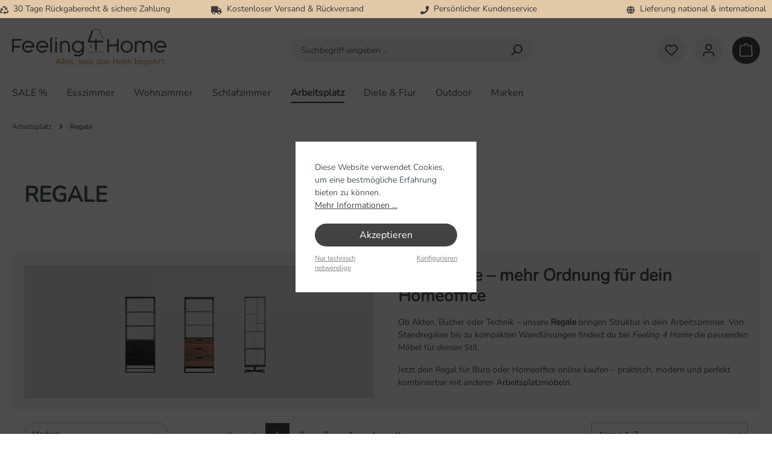

--- FILE ---
content_type: text/html; charset=UTF-8
request_url: https://www.feeling4home.de/arbeitsplatz/regale/
body_size: 33163
content:

<!DOCTYPE html>

<html lang="de-DE"
      itemscope="itemscope"
      itemtype="https://schema.org/WebPage">

                            
    <head>
            <!-- SMART -->
  <!-- SMART -->
                                    <meta charset="utf-8">
            
                            <meta name="viewport"
                      content="width=device-width, initial-scale=1, shrink-to-fit=no">
            
                            <meta name="author"
                      content="">
                <meta name="robots"
                      content="index,follow">
                <meta name="revisit-after"
                      content="15 days">
                <meta name="keywords"
                      content="Büroregale, Regale Homeoffice, Standregal Büro, Regal Holz, Arbeitszimmer Regale, Büro Stauraum, Regal modern, Wandregal Büro">
                <meta name="description"
                      content="Finde funktionale &amp; stilvolle Regale für dein Büro oder Homeoffice. Mehr Ordnung, mehr Platz – jetzt online kaufen bei Feeling 4 Home.">
            
                                                <meta property="og:url"
                          content="https://www.feeling4home.de/arbeitsplatz/regale/">
                    <meta property="og:type"
                          content="website">
                    <meta property="og:site_name"
                          content="Feeling4Home">
                    <meta property="og:title"
                          content="Regale fürs Büro kaufen | Stauraum fürs Homeoffice">
                    <meta property="og:description"
                          content="Finde funktionale &amp; stilvolle Regale für dein Büro oder Homeoffice. Mehr Ordnung, mehr Platz – jetzt online kaufen bei Feeling 4 Home.">
                    <meta property="og:image"
                          content="https://www.feeling4home.de/media/ce/3e/11/1645090739/logo-f4h.svg?ts=1738751910">

                    <meta name="twitter:card"
                          content="summary">
                    <meta name="twitter:site"
                          content="Feeling4Home">
                    <meta name="twitter:title"
                          content="Regale fürs Büro kaufen | Stauraum fürs Homeoffice">
                    <meta name="twitter:description"
                          content="Finde funktionale &amp; stilvolle Regale für dein Büro oder Homeoffice. Mehr Ordnung, mehr Platz – jetzt online kaufen bei Feeling 4 Home.">
                    <meta name="twitter:image"
                          content="https://www.feeling4home.de/media/ce/3e/11/1645090739/logo-f4h.svg?ts=1738751910">
                            
                            <meta itemprop="copyrightHolder"
                      content="Feeling4Home">
                <meta itemprop="copyrightYear"
                      content="">
                <meta itemprop="isFamilyFriendly"
                      content="false">
                <meta itemprop="image"
                      content="https://www.feeling4home.de/media/ce/3e/11/1645090739/logo-f4h.svg?ts=1738751910">
            
                                            <meta name="theme-color"
                      content="#fff">
                            
                                                

            <!-- emarketing start -->
        <meta name="google-site-verification" content="-i8n8WgAGVFwjAIbfd_0xYr7Z_xFriN0LFC5IhIQLCI" />
        <!-- emarketing end -->
    
          <script>
      if (window.DooFinderScriptLoaded != true) {
        window.DooFinderScriptLoaded = true;

        let styleLink = document.createElement("link");
        styleLink.href = "https://www.feeling4home.de/bundles/doofinder/css/doofinder.css?1758612065";
        styleLink.rel = "stylesheet";
        document.head.appendChild(styleLink);

        let script = document.createElement("script");
        script.src = "https://eu1-config.doofinder.com/2.x/02b38f40-9d8d-4070-9fe0-7587134f6ce9.js";
        script.async = true;
        document.head.appendChild(script);

        let addToCartScript = document.createElement("script");
        addToCartScript.innerHTML = `
            class DoofinderAddToCartError extends Error {
    constructor(reason, status = "") {
      const message = "Error adding an item to the cart. Reason: " + reason + ". Status code: " + status;
      super(message);
      this.name = "DoofinderAddToCartError";
    }
  }

  document.addEventListener('doofinder.cart.add', async function(event) {
    const product = event.detail;
    const statusPromise = product.statusPromise;
    let isGroupLeader = product.grouping_id && product.grouping_id === product.item_id && product.group_leader;
    if(product.modifiable || isGroupLeader){
      //It's a configurable product, redirect to the product page to let the user configure the product
      statusPromise.reject(new DoofinderAddToCartError("It's a configurable product", 200));
      location.href = product.link;
      return;
    }

    const csrfTokenInput = document.querySelector('.product-info input[name="_csrf_token"]');

    let formData = new FormData();
    let productId = product.shopware_id;

    if (null !== csrfTokenInput && '' !== csrfTokenInput.value) {
      formData.append('_csrf_token', csrfTokenInput.value);
    }

    formData.append('redirectTo', 'frontend.cart.offcanvas');
    formData.append('lineItems[id][id]', productId);
    formData.append('lineItems[id][type]', 'product');
    formData.append('lineItems[id][referencedId]', productId);
    formData.append('lineItems[id][quantity]', 1);
    formData.append('lineItems[id][stackable]', 1);
    formData.append('lineItems[id][removable]', 1);

    let addItemUrl = '/checkout/line-item/add';

    instances = window.PluginManager.getPluginInstances("OffCanvasCart")
    if (instances.length > 0 && instances.some(i => typeof i.openOffCanvas === 'function')) {
      instances.forEach(i => typeof i.openOffCanvas === 'function' && i.openOffCanvas(addItemUrl, formData, () => {
        statusPromise.resolve("The item has been successfully added to the cart.");
      }))
    } else {
      let accessKey = 'SWSCEVQXZHLBLDWWUBBVG8CCJA';

      let headers = {
        'Accept': 'application/json',
        'Content-Type': 'application/json',
        'sw-access-key': accessKey,
      };
      let contextResult = await fetch("/store-api/context",
        {
          method: "GET",
          headers: headers
        }
      ).catch(error =>
        statusPromise.reject(new DoofinderAddToCartError("Couldn't fetch context", 200))
      );
      let context = await contextResult.json();
      let token = context.token;

      headers = {
        'sw-access-key': accessKey,
        'sw-context-token': token
      };
      let cartResult = await fetch(addItemUrl,
        {
          method: "POST",
          headers: headers,
          body: formData
        }
      ).catch(error =>
        statusPromise.reject(new DoofinderAddToCartError("Couldn't add line item to cart", 200))
      );
      let cart = await cartResult.json();
      statusPromise.resolve("The item has been successfully added to the cart.");
    }
  });


        `;
        document.head.appendChild(addToCartScript);

        let currency = 'EUR';
        (function(w, k) {w[k] = window[k] || function () { (window[k].q = window[k].q || []).push(arguments) }})(window, "doofinderApp");
        if (currency !== '') {
          doofinderApp("config", "currency", currency);
        }
      }
    </script>
  

                    <link rel="shortcut icon"
                  href="https://www.feeling4home.de/media/d3/08/31/1644423805/favicon.svg?ts=1738751207">
        
                                <link rel="apple-touch-icon"
                  href="https://www.feeling4home.de/media/d3/08/31/1644423805/favicon.svg?ts=1738751207">
                    
                                    <link rel="canonical" href="https://www.feeling4home.de/arbeitsplatz/regale/">
                    
                    <title itemprop="name">Regale fürs Büro kaufen | Stauraum fürs Homeoffice</title>
        
                                                                                      <link rel="stylesheet"
                      href="https://www.feeling4home.de/theme/af7bcc730220574dc880ec074f701bfb/css/all.css?1768813548">
                                    

      
    
                                                                                                                                                                                                                                                                                                      

            <link rel="stylesheet" href="https://cdnjs.cloudflare.com/ajax/libs/font-awesome/5.15.4/css/all.min.css" crossorigin="anonymous"/>
    
            <link rel="stylesheet" href="https://www.feeling4home.de/bundles/moorlfoundation/storefront/css/animate.css?1738749977">
    
    
            <style>
            :root {
                --moorl-advanced-search-width: 600px;
            }
        </style>
    

    <script type="text/javascript">
                window.COOKIE_ACCEPT_RELOAD = 0;
            </script>


            <style>[data-ies-lazy-loading]{background-image: url('data:image/svg+xml;charset=UTF-8,                    <!-- By Sam Herbert (@sherb), for everyone. More @ http://goo.gl/7AJzbL --><svg width="120" height="30" viewBox="0 0 120 30" xmlns="http://www.w3.org/2000/svg" fill="%23000000"><circle cx="15" cy="15" r="15"><animate attributeName="r" from="15" to="15"                  begin="0s" dur="0.8s"                  values="15;9;15" calcMode="linear"                  repeatCount="indefinite" /><animate attributeName="fill-opacity" from="1" to="1"                  begin="0s" dur="0.8s"                  values="1;.5;1" calcMode="linear"                  repeatCount="indefinite" /></circle><circle cx="60" cy="15" r="9" fill-opacity="0.3"><animate attributeName="r" from="9" to="9"                  begin="0s" dur="0.8s"                  values="9;15;9" calcMode="linear"                  repeatCount="indefinite" /><animate attributeName="fill-opacity" from="0.5" to="0.5"                  begin="0s" dur="0.8s"                  values=".5;1;.5" calcMode="linear"                  repeatCount="indefinite" /></circle><circle cx="105" cy="15" r="15"><animate attributeName="r" from="15" to="15"                  begin="0s" dur="0.8s"                  values="15;9;15" calcMode="linear"                  repeatCount="indefinite" /><animate attributeName="fill-opacity" from="1" to="1"                  begin="0s" dur="0.8s"                  values="1;.5;1" calcMode="linear"                  repeatCount="indefinite" /></circle></svg>                 ');}</style><script type="text/javascript">function onILL(i) {if (typeof i.removeAttribute === "function") {i.removeAttribute('data-ies-lazy-loading')}}</script>    
                        <script>
        window.features = {"V6_5_0_0":true,"v6.5.0.0":true,"V6_6_0_0":true,"v6.6.0.0":true,"V6_7_0_0":false,"v6.7.0.0":false,"DISABLE_VUE_COMPAT":false,"disable.vue.compat":false,"ACCESSIBILITY_TWEAKS":false,"accessibility.tweaks":false,"ADMIN_VITE":false,"admin.vite":false,"TELEMETRY_METRICS":false,"telemetry.metrics":false,"CACHE_REWORK":false,"cache.rework":false};
    </script>
        
                    <!-- WbmTagManagerAnalytics Head Snippet Start -->
                                      
                <script>
            window.dataLayer = window.dataLayer || [];
            function gtag() { dataLayer.push(arguments); }
            gtag('consent', 'default', {
                'ad_user_data': 'granted',
                'ad_storage': 'granted',
                'ad_personalization': 'granted',
                'analytics_storage': 'granted'
            });
        </script>
    

          <script>
      if (window.DooFinderScriptLoaded != true) {
        window.DooFinderScriptLoaded = true;

        let styleLink = document.createElement("link");
        styleLink.href = "https://www.feeling4home.de/bundles/doofinder/css/doofinder.css?1758612065";
        styleLink.rel = "stylesheet";
        document.head.appendChild(styleLink);

        let script = document.createElement("script");
        script.src = "https://eu1-config.doofinder.com/2.x/02b38f40-9d8d-4070-9fe0-7587134f6ce9.js";
        script.async = true;
        document.head.appendChild(script);

        let addToCartScript = document.createElement("script");
        addToCartScript.innerHTML = `
            class DoofinderAddToCartError extends Error {
    constructor(reason, status = "") {
      const message = "Error adding an item to the cart. Reason: " + reason + ". Status code: " + status;
      super(message);
      this.name = "DoofinderAddToCartError";
    }
  }

  document.addEventListener('doofinder.cart.add', async function(event) {
    const product = event.detail;
    const statusPromise = product.statusPromise;
    let isGroupLeader = product.grouping_id && product.grouping_id === product.item_id && product.group_leader;
    if(product.modifiable || isGroupLeader){
      //It's a configurable product, redirect to the product page to let the user configure the product
      statusPromise.reject(new DoofinderAddToCartError("It's a configurable product", 200));
      location.href = product.link;
      return;
    }

    const csrfTokenInput = document.querySelector('.product-info input[name="_csrf_token"]');

    let formData = new FormData();
    let productId = product.shopware_id;

    if (null !== csrfTokenInput && '' !== csrfTokenInput.value) {
      formData.append('_csrf_token', csrfTokenInput.value);
    }

    formData.append('redirectTo', 'frontend.cart.offcanvas');
    formData.append('lineItems[id][id]', productId);
    formData.append('lineItems[id][type]', 'product');
    formData.append('lineItems[id][referencedId]', productId);
    formData.append('lineItems[id][quantity]', 1);
    formData.append('lineItems[id][stackable]', 1);
    formData.append('lineItems[id][removable]', 1);

    let addItemUrl = '/checkout/line-item/add';

    instances = window.PluginManager.getPluginInstances("OffCanvasCart")
    if (instances.length > 0 && instances.some(i => typeof i.openOffCanvas === 'function')) {
      instances.forEach(i => typeof i.openOffCanvas === 'function' && i.openOffCanvas(addItemUrl, formData, () => {
        statusPromise.resolve("The item has been successfully added to the cart.");
      }))
    } else {
      let accessKey = 'SWSCEVQXZHLBLDWWUBBVG8CCJA';

      let headers = {
        'Accept': 'application/json',
        'Content-Type': 'application/json',
        'sw-access-key': accessKey,
      };
      let contextResult = await fetch("/store-api/context",
        {
          method: "GET",
          headers: headers
        }
      ).catch(error =>
        statusPromise.reject(new DoofinderAddToCartError("Couldn't fetch context", 200))
      );
      let context = await contextResult.json();
      let token = context.token;

      headers = {
        'sw-access-key': accessKey,
        'sw-context-token': token
      };
      let cartResult = await fetch(addItemUrl,
        {
          method: "POST",
          headers: headers,
          body: formData
        }
      ).catch(error =>
        statusPromise.reject(new DoofinderAddToCartError("Couldn't add line item to cart", 200))
      );
      let cart = await cartResult.json();
      statusPromise.resolve("The item has been successfully added to the cart.");
    }
  });


        `;
        document.head.appendChild(addToCartScript);

        let currency = 'EUR';
        (function(w, k) {w[k] = window[k] || function () { (window[k].q = window[k].q || []).push(arguments) }})(window, "doofinderApp");
        if (currency !== '') {
          doofinderApp("config", "currency", currency);
        }
      }
    </script>
          

            <!-- emarketing start -->
        

        

        

        
        

        

        

        
        

        

        

                <!-- emarketing end -->
    

            <script id="wbmTagMangerDefine" type="text/javascript">
            let gtmIsTrackingProductClicks = Boolean(1),
                gtmIsTrackingAddToWishlistClicks = Boolean(1),
                gtmContainerId = 'GTM-5PLM5QV8',
                hasSWConsentSupport = Boolean(1);
            window.wbmScriptIsSet = false;
            window.dataLayer = window.dataLayer || [];
            window.dataLayer.push({"event":"user","id":null});
        </script>

        <script id="wbmTagMangerDataLayer" type="text/javascript">
            window.dataLayer.push({ ecommerce: null });
            window.dataLayer.push({"google_tag_params":{"ecomm_prodid":["F1013376","F712644","F1015183","F1013389","F512156","F1013365","F1013364","F416340","F1013370","F1013371","F1013372","F1013377","F512056","F1015163","F1015167","F1013415","F1013360","F412082","F1016118","F1013367","F416344","F1015158","F1013363","F1013361"],"ecomm_category":"Regale","ecomm_pagetype":"category"}});

            
                

            
            let onEventDataLayer = JSON.parse('[{"event":"view_item_list","ecommerce":{"item_list_name":"Category: Regale","items":[{"price":1135,"index":0,"item_id":"F1013376","item_brand":"Bizzotto","item_list_id":"category_fe6faabc6a594066a05be6c5c4eb9f9c","item_category":"Regale","item_name":"B\u00fccherregal Artur aus Akazienholz, modern, Natur, Metallgestell schwarz, 5 F\u00e4cher, Bizzotto","item_variant":"","item_list_name":"Category: Regale"},{"price":73.81,"index":1,"item_id":"F712644","item_brand":"Jan Kurtz","item_list_id":"category_fe6faabc6a594066a05be6c5c4eb9f9c","item_category":"Regale","item_name":"B\u00fccherregal Book aus Metall, modernes Wandregal, Wei\u00df, pulverbeschichteter Stahl, 3 F\u00e4cher","item_variant":"","item_list_name":"Category: Regale"},{"price":850.41,"index":2,"item_id":"F1015183","item_brand":"Bizzotto","item_list_id":"category_fe6faabc6a594066a05be6c5c4eb9f9c","item_category":"Regale","item_name":"B\u00fccherregal Cairo aus Mangoholz, modern, creme, 90 cm breit, 6 F\u00e4cher, f\u00fcr Dein Wohnzimmer","item_variant":"","item_list_name":"Category: Regale"},{"price":968.15,"index":3,"item_id":"F1013389","item_brand":"Bizzotto","item_list_id":"category_fe6faabc6a594066a05be6c5c4eb9f9c","item_category":"Regale","item_name":"B\u00fccherregal Calixte aus Mangoholz, modern, natur, mit Metallgestell und Schublade","item_variant":"","item_list_name":"Category: Regale"},{"price":1864.35,"index":4,"item_id":"F512156","item_brand":"dtp Home","item_list_id":"category_fe6faabc6a594066a05be6c5c4eb9f9c","item_category":"Regale","item_name":"B\u00fccherregal Cosmo aus recyceltem Teakholz, Massiv-Design, natur, Metallgestell, 10 F\u00e4cher","item_variant":"","item_list_name":"Category: Regale"},{"price":1493.57,"index":5,"item_id":"F1013365","item_brand":"Bizzotto","item_list_id":"category_fe6faabc6a594066a05be6c5c4eb9f9c","item_category":"Regale","item_name":"B\u00fccherregal Dhaval aus Mangoholz, klassisch mit zwei T\u00fcren, Natur, 11 F\u00e4cher, Bizzotto","item_variant":"","item_list_name":"Category: Regale"},{"price":2449,"index":6,"item_id":"F1013364","item_brand":"Bizzotto","item_list_id":"category_fe6faabc6a594066a05be6c5c4eb9f9c","item_category":"Regale","item_name":"B\u00fccherregal Dhaval aus Mangoholz, klassischer Stil, natur bunt, 7 Schubladen, 10 T\u00fcren, Bizzotto","item_variant":"","item_list_name":"Category: Regale"},{"price":895,"index":7,"item_id":"F416340","item_brand":"Woood","item_list_id":"category_fe6faabc6a594066a05be6c5c4eb9f9c","item_category":"Regale","item_name":"B\u00fccherregal Eiche Massivholz, modernes offenes Design, Natur, 186x90 cm, 10 Ablagefl\u00e4chen","item_variant":"","item_list_name":"Category: Regale"},{"price":999,"index":8,"item_id":"F1013370","item_brand":"Bizzotto","item_list_id":"category_fe6faabc6a594066a05be6c5c4eb9f9c","item_category":"Regale","item_name":"B\u00fccherregal Elmer aus Akazienholz, skandinavisch, natur, 2 Schubladen, 4 F\u00e4cher, Bizzotto","item_variant":"2 Schubladen","item_list_name":"Category: Regale"},{"price":1309,"index":9,"item_id":"F1013371","item_brand":"Bizzotto","item_list_id":"category_fe6faabc6a594066a05be6c5c4eb9f9c","item_category":"Regale","item_name":"B\u00fccherregal Elmer aus Akazienholz, skandinavischer Stil mit T\u00fcren, natur, 90x40x200 cm","item_variant":"","item_list_name":"Category: Regale"},{"price":675,"index":10,"item_id":"F1013372","item_brand":"Bizzotto","item_list_id":"category_fe6faabc6a594066a05be6c5c4eb9f9c","item_category":"Regale","item_name":"B\u00fccherregal Elmer aus Akazienholz, skandinavisches Design mit 8 F\u00e4chern, natur, Bizzotto","item_variant":"","item_list_name":"Category: Regale"},{"price":985,"index":11,"item_id":"F1013377","item_brand":"Bizzotto","item_list_id":"category_fe6faabc6a594066a05be6c5c4eb9f9c","item_category":"Regale","item_name":"B\u00fccherregal Eneas aus Akazienholz, massiv, natur, 5 F\u00e4cher, modernes Design, Bizzotto","item_variant":"","item_list_name":"Category: Regale"},{"price":1275.3,"index":12,"item_id":"F512056","item_brand":"dtp Home","item_list_id":"category_fe6faabc6a594066a05be6c5c4eb9f9c","item_category":"Regale","item_name":"B\u00fccherregal Flare Massivholz und Metall, Industrial Stil, natur und schwarz, f\u00fcnf offene F\u00e4cher","item_variant":"","item_list_name":"Category: Regale"},{"price":1736.56,"index":13,"item_id":"F1015163","item_brand":"Bizzotto","item_list_id":"category_fe6faabc6a594066a05be6c5c4eb9f9c","item_category":"Regale","item_name":"B\u00fccherregal Jaidev aus Mangoholz, modern massiv, Natur mit goldfarbenem Gestell, 145 cm breit","item_variant":"","item_list_name":"Category: Regale"},{"price":2015,"index":14,"item_id":"F1015167","item_brand":"Bizzotto","item_list_id":"category_fe6faabc6a594066a05be6c5c4eb9f9c","item_category":"Regale","item_name":"B\u00fccherregal Janak aus Akazienholz, modernes Design, natur, mit Metallgestell, 145 cm breit","item_variant":"","item_list_name":"Category: Regale"},{"price":725,"index":15,"item_id":"F1013415","item_brand":"Bizzotto","item_list_id":"category_fe6faabc6a594066a05be6c5c4eb9f9c","item_category":"Regale","item_name":"B\u00fccherregal Justine aus Paulowniaholz, klassisch-barockes Design, wei\u00df, 4 F\u00e4cher und 2 Schubladen","item_variant":"","item_list_name":"Category: Regale"},{"price":1169,"index":16,"item_id":"F1013360","item_brand":"Bizzotto","item_list_id":"category_fe6faabc6a594066a05be6c5c4eb9f9c","item_category":"Regale","item_name":"B\u00fccherregal Kant aus Sheeshamholz, modern skandinavisch, Natur, mit 2 T\u00fcren und 8 F\u00e4chern","item_variant":"2 T\u00fcren","item_list_name":"Category: Regale"},{"price":319,"index":17,"item_id":"F412082","item_brand":"Woood","item_list_id":"category_fe6faabc6a594066a05be6c5c4eb9f9c","item_category":"Regale","item_name":"B\u00fccherregal Madu aus Kiefernholz, modern skandinavisch, mit T\u00fcren, hellgrau, 80x35x200 cm","item_variant":"","item_list_name":"Category: Regale"},{"price":557.57,"index":18,"item_id":"F1016118","item_brand":"Bizzotto","item_list_id":"category_fe6faabc6a594066a05be6c5c4eb9f9c","item_category":"Regale","item_name":"B\u00fccherregal Magret aus Tannenholz, klassisch, natur, 2 F\u00e4cher, 80x45x90 cm, f\u00fcr Dein Zuhause","item_variant":"","item_list_name":"Category: Regale"},{"price":865,"index":19,"item_id":"F1013367","item_brand":"Bizzotto","item_list_id":"category_fe6faabc6a594066a05be6c5c4eb9f9c","item_category":"Regale","item_name":"B\u00fccherregal Manchester aus Mangoholz, skandinavisches Design, naturfarben, Metallgestell schwarz","item_variant":"","item_list_name":"Category: Regale"},{"price":1119,"index":20,"item_id":"F416344","item_brand":"Woood","item_list_id":"category_fe6faabc6a594066a05be6c5c4eb9f9c","item_category":"Regale","item_name":"B\u00fccherregal Mangoholz minimalistisch, modern offen, nussbaumfarben, viel Stauraum 180x130 cm","item_variant":"","item_list_name":"Category: Regale"},{"price":1239,"index":21,"item_id":"F1015158","item_brand":"Bizzotto","item_list_id":"category_fe6faabc6a594066a05be6c5c4eb9f9c","item_category":"Regale","item_name":"B\u00fccherregal Nartan aus massivem Sheesham-Holz, modern, natur, 88 cm breit, Metallgestell","item_variant":"","item_list_name":"Category: Regale"},{"price":1005,"index":22,"item_id":"F1013363","item_brand":"Bizzotto","item_list_id":"category_fe6faabc6a594066a05be6c5c4eb9f9c","item_category":"Regale","item_name":"B\u00fccherregal Raida aus Mangoholz, modern mit Metallgestell, naturfarben, 12 F\u00e4cher, Bizzotto","item_variant":"","item_list_name":"Category: Regale"},{"price":1415,"index":23,"item_id":"F1013361","item_brand":"Bizzotto","item_list_id":"category_fe6faabc6a594066a05be6c5c4eb9f9c","item_category":"Regale","item_name":"B\u00fccherregal Sherman aus Mangoholz, klassisch, natur, 8 F\u00e4cher, mit T\u00fcren und Metallgriffen","item_variant":"","item_list_name":"Category: Regale"}],"item_list_id":"category_fe6faabc6a594066a05be6c5c4eb9f9c"}}]');
                    </script>    
                        <script id="wbmTagManger" type="text/javascript" >
                function getCookie(name) {
                    var cookieMatch = document.cookie.match(name + '=(.*?)(;|$)');
                    return cookieMatch && decodeURI(cookieMatch[1]);
                }

                let gtmCookieSet = getCookie('wbm-tagmanager-enabled');
                
                let googleTag = function(w,d,s,l,i){w[l]=w[l]||[];w[l].push({'gtm.start':new Date().getTime(),event:'gtm.js'});var f=d.getElementsByTagName(s)[0],j=d.createElement(s),dl=l!='dataLayer'?'&l='+l:'';j.async=true;j.src='https://f4h.feeling4home.de/gtm.js?id='+i+dl+'';f.parentNode.insertBefore(j,f);};
                

                if (hasSWConsentSupport && gtmCookieSet === null) {
                    window.wbmGoogleTagmanagerId = gtmContainerId;
                    window.wbmScriptIsSet = false;
                    window.googleTag = googleTag;
                } else {
                    window.wbmScriptIsSet = true;
                    googleTag(window, document, 'script', 'dataLayer', gtmContainerId);
                    googleTag = null;

                    window.dataLayer = window.dataLayer || [];
                    function gtag() { dataLayer.push(arguments); }

                    if (hasSWConsentSupport) {
                        (() => {
                            const analyticsStorageEnabled = document.cookie.split(';').some((item) => item.trim().includes('google-analytics-enabled=1'));
                            const adsEnabled = document.cookie.split(';').some((item) => item.trim().includes('google-ads-enabled=1'));

                            gtag('consent', 'update', {
                                'ad_storage': adsEnabled ? 'granted' : 'granted',
                                'ad_user_data': adsEnabled ? 'granted' : 'granted',
                                'ad_personalization': adsEnabled ? 'granted' : 'granted',
                                'analytics_storage': analyticsStorageEnabled ? 'granted' : 'granted'
                            });
                        })();
                    }
                }

                
            </script><!-- WbmTagManagerAnalytics Head Snippet End -->
            
                            
            <script type="text/javascript"
                                src='https://www.google.com/recaptcha/api.js?render=6LeNjlYrAAAAADwzQWk84gdvQb1-H2u1Ak3C1RPq'
                defer></script>
        <script>
                                        window.googleReCaptchaV3Active = true;
                    </script>
            
                
                                    <script>
                    window.useDefaultCookieConsent = true;
                </script>
                    
                                <script>
                window.activeNavigationId = 'fe6faabc6a594066a05be6c5c4eb9f9c';
                window.router = {
                    'frontend.cart.offcanvas': '/checkout/offcanvas',
                    'frontend.cookie.offcanvas': '/cookie/offcanvas',
                    'frontend.checkout.finish.page': '/checkout/finish',
                    'frontend.checkout.info': '/widgets/checkout/info',
                    'frontend.menu.offcanvas': '/widgets/menu/offcanvas',
                    'frontend.cms.page': '/widgets/cms',
                    'frontend.cms.navigation.page': '/widgets/cms/navigation',
                    'frontend.account.addressbook': '/widgets/account/address-book',
                    'frontend.country.country-data': '/country/country-state-data',
                    'frontend.app-system.generate-token': '/app-system/Placeholder/generate-token',
                    };
                window.salesChannelId = '1c867ae8d593495389f05b48f89b6798';
            </script>
        
                                <script>
                
                window.breakpoints = {"xs":0,"sm":576,"md":768,"lg":992,"xl":1200,"xxl":1400};
            </script>
        
                                    <script>
                    window.customerLoggedInState = 0;

                    window.wishlistEnabled = 1;
                </script>
                    
                        
                            <script>
                window.themeAssetsPublicPath = 'https://www.feeling4home.de/theme/2077648650134134a95534690f961eb6/assets/';
            </script>
        
        
                                                        <script>
                        window.themeJsPublicPath = 'https://www.feeling4home.de/theme/af7bcc730220574dc880ec074f701bfb/js/';
                    </script>
                                            <script type="text/javascript" src="https://www.feeling4home.de/theme/af7bcc730220574dc880ec074f701bfb/js/storefront/storefront.js?1768813549" defer></script>
                                            <script type="text/javascript" src="https://www.feeling4home.de/theme/af7bcc730220574dc880ec074f701bfb/js/solid-advanced-slider-elements/solid-advanced-slider-elements.js?1768813549" defer></script>
                                            <script type="text/javascript" src="https://www.feeling4home.de/theme/af7bcc730220574dc880ec074f701bfb/js/moorl-foundation/moorl-foundation.js?1768813549" defer></script>
                                            <script type="text/javascript" src="https://www.feeling4home.de/theme/af7bcc730220574dc880ec074f701bfb/js/maxia-listing-variants6/maxia-listing-variants6.js?1768813549" defer></script>
                                            <script type="text/javascript" src="https://www.feeling4home.de/theme/af7bcc730220574dc880ec074f701bfb/js/loyxx-s-w6-category-tree-teaser/loyxx-s-w6-category-tree-teaser.js?1768813549" defer></script>
                                            <script type="text/javascript" src="https://www.feeling4home.de/theme/af7bcc730220574dc880ec074f701bfb/js/mmees-range-slider-pro/mmees-range-slider-pro.js?1768813549" defer></script>
                                            <script type="text/javascript" src="https://www.feeling4home.de/theme/af7bcc730220574dc880ec074f701bfb/js/jkweb-shopware-cookie-accept-plugin/jkweb-shopware-cookie-accept-plugin.js?1768813549" defer></script>
                                            <script type="text/javascript" src="https://www.feeling4home.de/theme/af7bcc730220574dc880ec074f701bfb/js/netzp-power-pack6/netzp-power-pack6.js?1768813549" defer></script>
                                            <script type="text/javascript" src="https://www.feeling4home.de/theme/af7bcc730220574dc880ec074f701bfb/js/recommendy/recommendy.js?1768813549" defer></script>
                                            <script type="text/javascript" src="https://www.feeling4home.de/theme/af7bcc730220574dc880ec074f701bfb/js/mrpix-voucher/mrpix-voucher.js?1768813549" defer></script>
                                            <script type="text/javascript" src="https://www.feeling4home.de/theme/af7bcc730220574dc880ec074f701bfb/js/wbm-tag-manager-analytics/wbm-tag-manager-analytics.js?1768813549" defer></script>
                                            <script type="text/javascript" src="https://www.feeling4home.de/theme/af7bcc730220574dc880ec074f701bfb/js/awinx-tracking-extensionv6/awinx-tracking-extensionv6.js?1768813549" defer></script>
                                            <script type="text/javascript" src="https://www.feeling4home.de/theme/af7bcc730220574dc880ec074f701bfb/js/doo-finder/doo-finder.js?1768813549" defer></script>
                                                        

                                            
            
            
            <script>window.maxiaListingVariants = {"cmsPageId":"6b4807a745784394b6d196c4fa38e773","ajaxUrl":"\/maxia-variants\/product","popupCloseIcon":"<span class=\"icon icon-x icon-sm\">\n                    <svg xmlns=\"http:\/\/www.w3.org\/2000\/svg\" xmlns:xlink=\"http:\/\/www.w3.org\/1999\/xlink\" width=\"24\" height=\"24\" viewBox=\"0 0 24 24\"><defs><path d=\"m10.5858 12-7.293-7.2929c-.3904-.3905-.3904-1.0237 0-1.4142.3906-.3905 1.0238-.3905 1.4143 0L12 10.5858l7.2929-7.293c.3905-.3904 1.0237-.3904 1.4142 0 .3905.3906.3905 1.0238 0 1.4143L13.4142 12l7.293 7.2929c.3904.3905.3904 1.0237 0 1.4142-.3906.3905-1.0238.3905-1.4143 0L12 13.4142l-7.2929 7.293c-.3905.3904-1.0237.3904-1.4142 0-.3905-.3906-.3905-1.0238 0-1.4143L10.5858 12z\" id=\"icons-default-x\" \/><\/defs><use xlink:href=\"#icons-default-x\" fill=\"#758CA3\" fill-rule=\"evenodd\" \/><\/svg>\n          <\/span>","quickBuyDetailLink":true,"detailRedirectUrl":"\/maxia-variants\/redirect"};</script>
        

    
        
        
        
        
    
        
                            

                                
    <script>
        window.mollie_javascript_use_shopware = '0'
    </script>

            <script type="text/javascript" src="https://www.feeling4home.de/bundles/molliepayments/mollie-payments.js?1738749977" defer></script>
    

    </head>

    <body class="is-ctl-navigation is-act-index">

                            
    
    
            <div class="skip-to-content bg-primary-subtle text-primary-emphasis visually-hidden-focusable overflow-hidden">
            <div class="container d-flex justify-content-center">
                                                                                        <a href="#content-main" class="skip-to-content-link d-inline-flex text-decoration-underline m-1 p-2 fw-bold gap-2">
                                Zum Hauptinhalt springen
                            </a>
                                            
                                                                        <a href="#header-main-search-input" class="skip-to-content-link d-inline-flex text-decoration-underline m-1 p-2 fw-bold gap-2 d-none d-sm-block">
                                Zur Suche springen
                            </a>
                                            
                                                                        <a href="#main-navigation-menu" class="skip-to-content-link d-inline-flex text-decoration-underline m-1 p-2 fw-bold gap-2 d-none d-lg-block">
                                Zur Hauptnavigation springen
                            </a>
                                                                        </div>
        </div>
        
        <!-- SMART (noscript) -->
  <!-- SMART (noscript) -->
                  <style>
            i.fas {color: #3B3A3A;font-size: 14px;font-style: normal;}
            .WCB-Item {color: #3B3A3A;font-size: 14px; }
            .WCB-Item a {color: #3B3A3A;}
        </style>
                <div class=" CB-container sticky-top" style="background: #E1C8A7;border-bottom: 0px solid ">
             <div class="wcon-bar" style="height: 30px;line-height: 30px;" >

                    <p class="WCB-Item WCB-first fai-blending1-4  ctp-4" >
                        <a href="/informationen/zahlung-und-versand/">                        <i class="fas fa-recycle  " aria-hidden="true"></i>&nbsp; 30 Tage Rückgaberecht &amp; sichere Zahlung
                            </a>                    </p>

                                         <p class="WCB-Item WCB-center fai-blending2-4                     ctp-4">
                            <a href="/informationen/zahlung-und-versand/">                            <i class="fas fa-truck  " aria-hidden="true"></i>&nbsp; Kostenloser Versand &amp; Rückversand
                                </a>                        </p>
                                                                     <p class="WCB-Item WCB-center fai-blending3-4 ctp-4" >
                                <a href="tel:021513628822">                                    <i class="fas fa-phone  " aria-hidden="true"></i>&nbsp; Persönlicher Kundenservice
                                </a>                            </p>
                    
                                            <p class="WCB-Item WCB-last fai-blending4-4 ctp-4">
                            <a href="/informationen/zahlung-und-versand/">                                <i class="fas fa-globe  " aria-hidden="true"></i>&nbsp; Lieferung national &amp; international
                            </a>                        </p>
                    
            </div>
        </div>
                                            <noscript>
                <iframe src="https://f4h.feeling4home.de/ns.html?id=GTM-5PLM5QV8"
                        height="0"
                        width="0"
                        style="display:none;visibility:hidden"
                        title="Google Tagmanager">

                </iframe>
            </noscript>
            
                <noscript class="noscript-main">
                
    <div role="alert"
                  class="alert alert-info alert-has-icon">
                                                                        
                                                                                                                                                                    <span class="icon icon-info" aria-hidden="true">
                                        <svg xmlns="http://www.w3.org/2000/svg" xmlns:xlink="http://www.w3.org/1999/xlink" width="24" height="24" viewBox="0 0 24 24"><defs><path d="M12 7c.5523 0 1 .4477 1 1s-.4477 1-1 1-1-.4477-1-1 .4477-1 1-1zm1 9c0 .5523-.4477 1-1 1s-1-.4477-1-1v-5c0-.5523.4477-1 1-1s1 .4477 1 1v5zm11-4c0 6.6274-5.3726 12-12 12S0 18.6274 0 12 5.3726 0 12 0s12 5.3726 12 12zM12 2C6.4772 2 2 6.4772 2 12s4.4772 10 10 10 10-4.4772 10-10S17.5228 2 12 2z" id="icons-default-info" /></defs><use xlink:href="#icons-default-info" fill="#758CA3" fill-rule="evenodd" /></svg>
                    </span>
    
                                                        
                                    
                    <div class="alert-content-container">
                                                    
                                                        <div class="alert-content">                                                    Um unseren Shop in vollem Umfang nutzen zu können, empfehlen wir Ihnen Javascript in Ihrem Browser zu aktivieren.
                                                                </div>                
                                                                </div>
            </div>
            </noscript>
        

                                
            <header class="header-main">
                                    <div class="container">
                                        <div class="top-bar d-none d-lg-block">
                                                    <nav class="top-bar-nav" aria-label="Shop-Einstellungen">
                                                            
                        
                                                            
                                        </nav>
                        </div>
    
            <div class="row align-items-center header-row">
                            <div class="col-12 col-lg-auto header-logo-col">
                        <div class="header-logo-main">
                      <a class="header-logo-main-link"
               href="/"
               title="Zur Startseite gehen">
                                    <picture class="header-logo-picture">
                                                                            
                                                                            
                                                                                    <img src="https://www.feeling4home.de/media/ce/3e/11/1645090739/logo-f4h.svg?ts=1738751910"
                                     alt="Zur Startseite gehen"
                                     class="img-fluid header-logo-main-img">
                                                                        </picture>
                            </a>
        

          <script>
      if (window.DooFinderScriptLoaded != true) {
        window.DooFinderScriptLoaded = true;

        let styleLink = document.createElement("link");
        styleLink.href = "https://www.feeling4home.de/bundles/doofinder/css/doofinder.css?1758612065";
        styleLink.rel = "stylesheet";
        document.head.appendChild(styleLink);

        let script = document.createElement("script");
        script.src = "https://eu1-config.doofinder.com/2.x/02b38f40-9d8d-4070-9fe0-7587134f6ce9.js";
        script.async = true;
        document.head.appendChild(script);

        let addToCartScript = document.createElement("script");
        addToCartScript.innerHTML = `
            class DoofinderAddToCartError extends Error {
    constructor(reason, status = "") {
      const message = "Error adding an item to the cart. Reason: " + reason + ". Status code: " + status;
      super(message);
      this.name = "DoofinderAddToCartError";
    }
  }

  document.addEventListener('doofinder.cart.add', async function(event) {
    const product = event.detail;
    const statusPromise = product.statusPromise;
    let isGroupLeader = product.grouping_id && product.grouping_id === product.item_id && product.group_leader;
    if(product.modifiable || isGroupLeader){
      //It's a configurable product, redirect to the product page to let the user configure the product
      statusPromise.reject(new DoofinderAddToCartError("It's a configurable product", 200));
      location.href = product.link;
      return;
    }

    const csrfTokenInput = document.querySelector('.product-info input[name="_csrf_token"]');

    let formData = new FormData();
    let productId = product.shopware_id;

    if (null !== csrfTokenInput && '' !== csrfTokenInput.value) {
      formData.append('_csrf_token', csrfTokenInput.value);
    }

    formData.append('redirectTo', 'frontend.cart.offcanvas');
    formData.append('lineItems[id][id]', productId);
    formData.append('lineItems[id][type]', 'product');
    formData.append('lineItems[id][referencedId]', productId);
    formData.append('lineItems[id][quantity]', 1);
    formData.append('lineItems[id][stackable]', 1);
    formData.append('lineItems[id][removable]', 1);

    let addItemUrl = '/checkout/line-item/add';

    instances = window.PluginManager.getPluginInstances("OffCanvasCart")
    if (instances.length > 0 && instances.some(i => typeof i.openOffCanvas === 'function')) {
      instances.forEach(i => typeof i.openOffCanvas === 'function' && i.openOffCanvas(addItemUrl, formData, () => {
        statusPromise.resolve("The item has been successfully added to the cart.");
      }))
    } else {
      let accessKey = 'SWSCEVQXZHLBLDWWUBBVG8CCJA';

      let headers = {
        'Accept': 'application/json',
        'Content-Type': 'application/json',
        'sw-access-key': accessKey,
      };
      let contextResult = await fetch("/store-api/context",
        {
          method: "GET",
          headers: headers
        }
      ).catch(error =>
        statusPromise.reject(new DoofinderAddToCartError("Couldn't fetch context", 200))
      );
      let context = await contextResult.json();
      let token = context.token;

      headers = {
        'sw-access-key': accessKey,
        'sw-context-token': token
      };
      let cartResult = await fetch(addItemUrl,
        {
          method: "POST",
          headers: headers,
          body: formData
        }
      ).catch(error =>
        statusPromise.reject(new DoofinderAddToCartError("Couldn't add line item to cart", 200))
      );
      let cart = await cartResult.json();
      statusPromise.resolve("The item has been successfully added to the cart.");
    }
  });


        `;
        document.head.appendChild(addToCartScript);

        let currency = 'EUR';
        (function(w, k) {w[k] = window[k] || function () { (window[k].q = window[k].q || []).push(arguments) }})(window, "doofinderApp");
        if (currency !== '') {
          doofinderApp("config", "currency", currency);
        }
      }
    </script>
      </div>
                </div>
            
                            <div class="col-12 order-2 col-sm order-sm-1 header-search-col">
                    <div class="row">
                        <div class="col-sm-auto d-none d-sm-block d-lg-none">
                                                            <div class="nav-main-toggle">
                                                                            <button
                                            class="btn nav-main-toggle-btn header-actions-btn"
                                            type="button"
                                            data-off-canvas-menu="true"
                                            aria-label="Menü"
                                        >
                                                                                                                                                                                                            <span class="icon icon-stack">
                                        <svg xmlns="http://www.w3.org/2000/svg" xmlns:xlink="http://www.w3.org/1999/xlink" width="24" height="24" viewBox="0 0 24 24"><defs><path d="M3 13c-.5523 0-1-.4477-1-1s.4477-1 1-1h18c.5523 0 1 .4477 1 1s-.4477 1-1 1H3zm0-7c-.5523 0-1-.4477-1-1s.4477-1 1-1h18c.5523 0 1 .4477 1 1s-.4477 1-1 1H3zm0 14c-.5523 0-1-.4477-1-1s.4477-1 1-1h18c.5523 0 1 .4477 1 1s-.4477 1-1 1H3z" id="icons-default-stack" /></defs><use xlink:href="#icons-default-stack" fill="#758CA3" fill-rule="evenodd" /></svg>
                    </span>
    
                                                                                        </button>
                                                                    </div>
                                                    </div>
                        <div class="col">
                            
      <div class="collapse"
         id="searchCollapse">
        <div class="header-search">
                            <form action="/search"
                      method="get"
                      data-search-widget="true"
                      data-search-widget-options="{&quot;searchWidgetMinChars&quot;:1}"
                      data-url="/suggest?search="
                      class="header-search-form">
                                            <div class="input-group">
                                                            <input type="search"
                                       id="header-main-search-input"
                                       name="search"
                                       class="form-control header-search-input"
                                       autocomplete="off"
                                       autocapitalize="off"
                                       placeholder="Suchbegriff eingeben ..."
                                       aria-label="Suchbegriff eingeben ..."
                                       value=""
                                >
                            
                                                            <button type="submit"
                                        class="btn header-search-btn"
                                        aria-label="Suchen">
                                    <span class="header-search-icon">
                                                                                                                                                        <span class="icon icon-search">
                                        <svg xmlns="http://www.w3.org/2000/svg" xmlns:xlink="http://www.w3.org/1999/xlink" width="24" height="24" viewBox="0 0 24 24"><defs><path d="M10.0944 16.3199 4.707 21.707c-.3905.3905-1.0237.3905-1.4142 0-.3905-.3905-.3905-1.0237 0-1.4142L8.68 14.9056C7.6271 13.551 7 11.8487 7 10c0-4.4183 3.5817-8 8-8s8 3.5817 8 8-3.5817 8-8 8c-1.8487 0-3.551-.627-4.9056-1.6801zM15 16c3.3137 0 6-2.6863 6-6s-2.6863-6-6-6-6 2.6863-6 6 2.6863 6 6 6z" id="icons-default-search" /></defs><use xlink:href="#icons-default-search" fill="#758CA3" fill-rule="evenodd" /></svg>
                    </span>
    
                                        </span>
                                </button>
                            
                                                            <button class="btn header-close-btn js-search-close-btn d-none"
                                        type="button"
                                        aria-label="Die Dropdown-Suche schließen">
                                    <span class="header-close-icon">
                                                                                                                                                        <span class="icon icon-x">
                                        <svg xmlns="http://www.w3.org/2000/svg" xmlns:xlink="http://www.w3.org/1999/xlink" width="24" height="24" viewBox="0 0 24 24"><defs><path d="m10.5858 12-7.293-7.2929c-.3904-.3905-.3904-1.0237 0-1.4142.3906-.3905 1.0238-.3905 1.4143 0L12 10.5858l7.2929-7.293c.3905-.3904 1.0237-.3904 1.4142 0 .3905.3906.3905 1.0238 0 1.4143L13.4142 12l7.293 7.2929c.3904.3905.3904 1.0237 0 1.4142-.3906.3905-1.0238.3905-1.4143 0L12 13.4142l-7.2929 7.293c-.3905.3904-1.0237.3904-1.4142 0-.3905-.3906-.3905-1.0238 0-1.4143L10.5858 12z" id="icons-default-x" /></defs><use xlink:href="#icons-default-x" fill="#758CA3" fill-rule="evenodd" /></svg>
                    </span>
    
                                        </span>
                                </button>
                                                    </div>
                                    </form>
                    </div>
    </div>


          <script>
      if (window.DooFinderScriptLoaded != true) {
        window.DooFinderScriptLoaded = true;

        let styleLink = document.createElement("link");
        styleLink.href = "https://www.feeling4home.de/bundles/doofinder/css/doofinder.css?1758612065";
        styleLink.rel = "stylesheet";
        document.head.appendChild(styleLink);

        let script = document.createElement("script");
        script.src = "https://eu1-config.doofinder.com/2.x/02b38f40-9d8d-4070-9fe0-7587134f6ce9.js";
        script.async = true;
        document.head.appendChild(script);

        let addToCartScript = document.createElement("script");
        addToCartScript.innerHTML = `
            class DoofinderAddToCartError extends Error {
    constructor(reason, status = "") {
      const message = "Error adding an item to the cart. Reason: " + reason + ". Status code: " + status;
      super(message);
      this.name = "DoofinderAddToCartError";
    }
  }

  document.addEventListener('doofinder.cart.add', async function(event) {
    const product = event.detail;
    const statusPromise = product.statusPromise;
    let isGroupLeader = product.grouping_id && product.grouping_id === product.item_id && product.group_leader;
    if(product.modifiable || isGroupLeader){
      //It's a configurable product, redirect to the product page to let the user configure the product
      statusPromise.reject(new DoofinderAddToCartError("It's a configurable product", 200));
      location.href = product.link;
      return;
    }

    const csrfTokenInput = document.querySelector('.product-info input[name="_csrf_token"]');

    let formData = new FormData();
    let productId = product.shopware_id;

    if (null !== csrfTokenInput && '' !== csrfTokenInput.value) {
      formData.append('_csrf_token', csrfTokenInput.value);
    }

    formData.append('redirectTo', 'frontend.cart.offcanvas');
    formData.append('lineItems[id][id]', productId);
    formData.append('lineItems[id][type]', 'product');
    formData.append('lineItems[id][referencedId]', productId);
    formData.append('lineItems[id][quantity]', 1);
    formData.append('lineItems[id][stackable]', 1);
    formData.append('lineItems[id][removable]', 1);

    let addItemUrl = '/checkout/line-item/add';

    instances = window.PluginManager.getPluginInstances("OffCanvasCart")
    if (instances.length > 0 && instances.some(i => typeof i.openOffCanvas === 'function')) {
      instances.forEach(i => typeof i.openOffCanvas === 'function' && i.openOffCanvas(addItemUrl, formData, () => {
        statusPromise.resolve("The item has been successfully added to the cart.");
      }))
    } else {
      let accessKey = 'SWSCEVQXZHLBLDWWUBBVG8CCJA';

      let headers = {
        'Accept': 'application/json',
        'Content-Type': 'application/json',
        'sw-access-key': accessKey,
      };
      let contextResult = await fetch("/store-api/context",
        {
          method: "GET",
          headers: headers
        }
      ).catch(error =>
        statusPromise.reject(new DoofinderAddToCartError("Couldn't fetch context", 200))
      );
      let context = await contextResult.json();
      let token = context.token;

      headers = {
        'sw-access-key': accessKey,
        'sw-context-token': token
      };
      let cartResult = await fetch(addItemUrl,
        {
          method: "POST",
          headers: headers,
          body: formData
        }
      ).catch(error =>
        statusPromise.reject(new DoofinderAddToCartError("Couldn't add line item to cart", 200))
      );
      let cart = await cartResult.json();
      statusPromise.resolve("The item has been successfully added to the cart.");
    }
  });


        `;
        document.head.appendChild(addToCartScript);

        let currency = 'EUR';
        (function(w, k) {w[k] = window[k] || function () { (window[k].q = window[k].q || []).push(arguments) }})(window, "doofinderApp");
        if (currency !== '') {
          doofinderApp("config", "currency", currency);
        }
      }
    </script>
                          </div>
                    </div>
                </div>
            
                            <div class="col-12 order-1 col-sm-auto order-sm-2 header-actions-col">
                    <div class="row g-0">
                                                    <div class="col d-sm-none">
                                <div class="menu-button">
                                                                            <button
                                            class="btn nav-main-toggle-btn header-actions-btn"
                                            type="button"
                                            data-off-canvas-menu="true"
                                            aria-label="Menü"
                                        >
                                                                                                                                                                                                            <span class="icon icon-stack">
                                        <svg xmlns="http://www.w3.org/2000/svg" xmlns:xlink="http://www.w3.org/1999/xlink" width="24" height="24" viewBox="0 0 24 24"><use xlink:href="#icons-default-stack" fill="#758CA3" fill-rule="evenodd" /></svg>
                    </span>
    
                                                                                        </button>
                                                                    </div>
                            </div>
                        
                                                    <div class="col-auto d-sm-none">
                                <div class="search-toggle">
                                    <button class="btn header-actions-btn search-toggle-btn js-search-toggle-btn collapsed"
                                            type="button"
                                            data-bs-toggle="collapse"
                                            data-bs-target="#searchCollapse"
                                            aria-expanded="false"
                                            aria-controls="searchCollapse"
                                            aria-label="Suchen">
                                                                                                                                                        <span class="icon icon-search">
                                        <svg xmlns="http://www.w3.org/2000/svg" xmlns:xlink="http://www.w3.org/1999/xlink" width="24" height="24" viewBox="0 0 24 24"><use xlink:href="#icons-default-search" fill="#758CA3" fill-rule="evenodd" /></svg>
                    </span>
    
                                        </button>
                                </div>
                            </div>
                        
                                                                                    <div class="col-auto">
                                    <div class="header-wishlist">
                                        <a class="btn header-wishlist-btn header-actions-btn"
                                           href="/wishlist"
                                           title="Merkzettel"
                                           aria-label="Merkzettel">
                                                
            <span class="header-wishlist-icon">
                                                                                                                            <span class="icon icon-heart">
                                        <svg xmlns="http://www.w3.org/2000/svg" xmlns:xlink="http://www.w3.org/1999/xlink" width="24" height="24" viewBox="0 0 24 24"><defs><path d="M20.0139 12.2998c1.8224-1.8224 1.8224-4.7772 0-6.5996-1.8225-1.8225-4.7772-1.8225-6.5997 0L12 7.1144l-1.4142-1.4142c-1.8225-1.8225-4.7772-1.8225-6.5997 0-1.8224 1.8224-1.8224 4.7772 0 6.5996l7.519 7.519a.7.7 0 0 0 .9899 0l7.5189-7.519zm1.4142 1.4142-7.519 7.519c-1.0543 1.0544-2.7639 1.0544-3.8183 0L2.572 13.714c-2.6035-2.6035-2.6035-6.8245 0-9.428 2.6035-2.6035 6.8246-2.6035 9.4281 0 2.6035-2.6035 6.8246-2.6035 9.428 0 2.6036 2.6035 2.6036 6.8245 0 9.428z" id="icons-default-heart" /></defs><use xlink:href="#icons-default-heart" fill="#758CA3" fill-rule="evenodd" /></svg>
                    </span>
    
            </span>
    
    
    
    <span class="badge bg-primary header-wishlist-badge"
          id="wishlist-basket"
          data-wishlist-storage="true"
          data-wishlist-storage-options="{&quot;listPath&quot;:&quot;\/wishlist\/list&quot;,&quot;mergePath&quot;:&quot;\/wishlist\/merge&quot;,&quot;pageletPath&quot;:&quot;\/wishlist\/merge\/pagelet&quot;}"
          data-wishlist-widget="true"
          data-wishlist-widget-options="{&quot;showCounter&quot;:true}"
    ></span>
                                        </a>
                                    </div>
                                </div>
                                                    
                                                    <div class="col-auto">
                                <div class="account-menu">
                                        <div class="dropdown">
                    <button class="btn account-menu-btn header-actions-btn"
                    type="button"
                    id="accountWidget"
                    data-account-menu="true"
                    data-bs-toggle="dropdown"
                    aria-haspopup="true"
                    aria-expanded="false"
                    aria-label="Ihr Konto"
                    title="Ihr Konto">
                                                                                                                                <span class="icon icon-avatar">
                                        <svg xmlns="http://www.w3.org/2000/svg" xmlns:xlink="http://www.w3.org/1999/xlink" width="24" height="24" viewBox="0 0 24 24"><defs><path d="M12 3C9.7909 3 8 4.7909 8 7c0 2.2091 1.7909 4 4 4 2.2091 0 4-1.7909 4-4 0-2.2091-1.7909-4-4-4zm0-2c3.3137 0 6 2.6863 6 6s-2.6863 6-6 6-6-2.6863-6-6 2.6863-6 6-6zM4 22.099c0 .5523-.4477 1-1 1s-1-.4477-1-1V20c0-2.7614 2.2386-5 5-5h10.0007c2.7614 0 5 2.2386 5 5v2.099c0 .5523-.4477 1-1 1s-1-.4477-1-1V20c0-1.6569-1.3431-3-3-3H7c-1.6569 0-3 1.3431-3 3v2.099z" id="icons-default-avatar" /></defs><use xlink:href="#icons-default-avatar" fill="#758CA3" fill-rule="evenodd" /></svg>
                    </span>
    
                </button>
        
                    <div class="dropdown-menu dropdown-menu-end account-menu-dropdown js-account-menu-dropdown"
                 aria-labelledby="accountWidget">
                

        
            <div class="offcanvas-header">
                            <button class="btn btn-light offcanvas-close js-offcanvas-close">
                                                                                                                                                            <span class="icon icon-x icon-sm">
                                        <svg xmlns="http://www.w3.org/2000/svg" xmlns:xlink="http://www.w3.org/1999/xlink" width="24" height="24" viewBox="0 0 24 24"><use xlink:href="#icons-default-x" fill="#758CA3" fill-rule="evenodd" /></svg>
                    </span>
    
                        
                                            Menü schließen
                                    </button>
                    </div>
    
            <div class="offcanvas-body">
                <div class="account-menu">
                                    <div class="dropdown-header account-menu-header">
                    Ihr Konto
                </div>
                    
                                    <div class="account-menu-login">
                                            <a href="/account/login"
                           title="Anmelden"
                           class="btn btn-primary account-menu-login-button">
                            Anmelden
                        </a>
                    
                                            <div class="account-menu-register">
                            oder <a href="/account/login"
                                                                            title="Registrieren">registrieren</a>
                        </div>
                                    </div>
                    
                    <div class="account-menu-links">
                    <div class="header-account-menu">
        <div class="card account-menu-inner">
                                        
                                                <nav class="list-group list-group-flush account-aside-list-group">
                            
                                                                <a href="/account"
                                   title="Übersicht"
                                   class="list-group-item list-group-item-action account-aside-item"
                                   >
                                    Übersicht
                                </a>
                            
                                                            <a href="/account/profile"
                                   title="Persönliches Profil"
                                   class="list-group-item list-group-item-action account-aside-item"
                                   >
                                    Persönliches Profil
                                </a>
                            
                                                            <a href="/account/address"
                                   title="Adressen"
                                   class="list-group-item list-group-item-action account-aside-item"
                                   >
                                    Adressen
                                </a>
                            
                                                                                                                        <a href="/account/payment"
                                   title="Zahlungsarten"
                                   class="list-group-item list-group-item-action account-aside-item"
                                   >
                                    Zahlungsarten
                                </a>
                                                            
                                                            <a href="/account/order"
                                   title="Bestellungen"
                                   class="list-group-item list-group-item-action account-aside-item"
                                   >
                                    Bestellungen
                                </a>
                                                    

                        <a href="/account/mollie/subscriptions" title="Abonnements" class="list-group-item list-group-item-action account-aside-item">
                Abonnements
            </a>
            


            <a href="/account/voucher"
           title="Gutscheine"
           class="list-group-item list-group-item-action account-aside-item">
            Gutscheine
        </a>
                        </nav>
                            
                                                </div>
    </div>
            </div>
            </div>
        </div>
                </div>
            </div>
                                </div>
                            </div>
                        
                                                    <div class="col-auto">
                                <div
                                    class="header-cart"
                                    data-off-canvas-cart="true"
                                >
                                    <a class="btn header-cart-btn header-actions-btn"
                                       href="/checkout/cart"
                                       data-cart-widget="true"
                                       title="Warenkorb"
                                       aria-label="Warenkorb">
                                            <span class="header-cart-icon">
                                                                                                                        <span class="icon icon-bag">
                                        <svg xmlns="http://www.w3.org/2000/svg" xmlns:xlink="http://www.w3.org/1999/xlink" width="24" height="24" viewBox="0 0 24 24"><defs><path d="M5.892 3c.5523 0 1 .4477 1 1s-.4477 1-1 1H3.7895a1 1 0 0 0-.9986.9475l-.7895 15c-.029.5515.3946 1.0221.9987 1.0525h17.8102c.5523 0 1-.4477.9986-1.0525l-.7895-15A1 1 0 0 0 20.0208 5H17.892c-.5523 0-1-.4477-1-1s.4477-1 1-1h2.1288c1.5956 0 2.912 1.249 2.9959 2.8423l.7894 15c.0035.0788.0035.0788.0042.1577 0 1.6569-1.3432 3-3 3H3c-.079-.0007-.079-.0007-.1577-.0041-1.6546-.0871-2.9253-1.499-2.8382-3.1536l.7895-15C.8775 4.249 2.1939 3 3.7895 3H5.892zm4 2c0 .5523-.4477 1-1 1s-1-.4477-1-1V3c0-1.6569 1.3432-3 3-3h2c1.6569 0 3 1.3431 3 3v2c0 .5523-.4477 1-1 1s-1-.4477-1-1V3c0-.5523-.4477-1-1-1h-2c-.5523 0-1 .4477-1 1v2z" id="icons-default-bag" /></defs><use xlink:href="#icons-default-bag" fill="#758CA3" fill-rule="evenodd" /></svg>
                    </span>
    
        </span>
                                        </a>
                                </div>
                            </div>
                                            </div>
                </div>
                    </div>
                        </div>
                            </header>
        

                                                    <div class="nav-main">
                                                <div class="main-navigation"
         id="mainNavigation"
         data-flyout-menu="true">
                    <div class="container">
                                    <nav class="nav main-navigation-menu"
                        id="main-navigation-menu"
                        aria-label="Hauptnavigation"
                        itemscope="itemscope"
                        itemtype="https://schema.org/SiteNavigationElement">
                        
                                                                                    <a class="nav-link main-navigation-link nav-item-6c664f93b0a54b4585f6abc3b0996aa1  home-link"
                                    href="/"
                                    itemprop="url"
                                    title="Home">
                                    <div class="main-navigation-link-text">
                                        <span itemprop="name">Home</span>
                                    </div>
                                </a>
                                                    
                                                    
                                                                                            
                                                                                                            <a class="nav-link main-navigation-link nav-item-0194089c9aa17dc09aa0ee9572c69ca0 "
                                           href="https://www.feeling4home.de/sale/"
                                           itemprop="url"
                                                                                                                                 title="SALE %">
                                            <div class="main-navigation-link-text">
                                                <span itemprop="name">SALE %</span>
                                            </div>
                                        </a>
                                                                                                                                                                                                        
                                                                                                            <a class="nav-link main-navigation-link nav-item-378403da857d404f833f243e8f0884ac "
                                           href="https://www.feeling4home.de/esszimmer/"
                                           itemprop="url"
                                           data-flyout-menu-trigger="378403da857d404f833f243e8f0884ac"                                                                                      title="Esszimmer">
                                            <div class="main-navigation-link-text">
                                                <span itemprop="name">Esszimmer</span>
                                            </div>
                                        </a>
                                                                                                                                                                                                        
                                                                                                            <a class="nav-link main-navigation-link nav-item-f1fdf731130a497e902dce84c2f16ec4 "
                                           href="https://www.feeling4home.de/wohnzimmer/"
                                           itemprop="url"
                                           data-flyout-menu-trigger="f1fdf731130a497e902dce84c2f16ec4"                                                                                      title="Wohnzimmer">
                                            <div class="main-navigation-link-text">
                                                <span itemprop="name">Wohnzimmer</span>
                                            </div>
                                        </a>
                                                                                                                                                                                                        
                                                                                                            <a class="nav-link main-navigation-link nav-item-325e03ae6e1b454c8efa2c3d5c2deb8d "
                                           href="https://www.feeling4home.de/schlafzimmer/"
                                           itemprop="url"
                                           data-flyout-menu-trigger="325e03ae6e1b454c8efa2c3d5c2deb8d"                                                                                      title="Schlafzimmer">
                                            <div class="main-navigation-link-text">
                                                <span itemprop="name">Schlafzimmer</span>
                                            </div>
                                        </a>
                                                                                                                                                                                                        
                                                                                                            <a class="nav-link main-navigation-link nav-item-2b90edcc7e174bc8916f308a3544b807  active"
                                           href="https://www.feeling4home.de/arbeitsplatz/"
                                           itemprop="url"
                                           data-flyout-menu-trigger="2b90edcc7e174bc8916f308a3544b807"                                                                                      title="Arbeitsplatz">
                                            <div class="main-navigation-link-text">
                                                <span itemprop="name">Arbeitsplatz</span>
                                            </div>
                                        </a>
                                                                                                                                                                                                        
                                                                                                            <a class="nav-link main-navigation-link nav-item-be265087f51842828ac2fc7495cbb42e "
                                           href="https://www.feeling4home.de/diele-flur/"
                                           itemprop="url"
                                           data-flyout-menu-trigger="be265087f51842828ac2fc7495cbb42e"                                                                                      title="Diele &amp; Flur">
                                            <div class="main-navigation-link-text">
                                                <span itemprop="name">Diele &amp; Flur</span>
                                            </div>
                                        </a>
                                                                                                                                                                                                        
                                                                                                            <a class="nav-link main-navigation-link nav-item-3c548ba61e97411595fb3583bf1359fe "
                                           href="https://www.feeling4home.de/outdoor/"
                                           itemprop="url"
                                           data-flyout-menu-trigger="3c548ba61e97411595fb3583bf1359fe"                                                                                      title="Outdoor">
                                            <div class="main-navigation-link-text">
                                                <span itemprop="name">Outdoor</span>
                                            </div>
                                        </a>
                                                                                                                                                                                                        
                                                                                                            <a class="nav-link main-navigation-link nav-item-7e0688c029c14e6fbcd75a8a17d6a881 "
                                           href="https://www.feeling4home.de/marken/"
                                           itemprop="url"
                                           data-flyout-menu-trigger="7e0688c029c14e6fbcd75a8a17d6a881"                                                                                      title="Marken">
                                            <div class="main-navigation-link-text">
                                                <span itemprop="name">Marken</span>
                                            </div>
                                        </a>
                                                                                                                                                                                    </nav>
                
                                                                                                                                                                                                                                                                                                                                                                                                                                                                                                                                                                                                                                                                                                                                                                                                                    
                                                                        <div class="navigation-flyouts">
                                                                                                                                                                                                                                                                                    <div class="navigation-flyout"
                                                     data-flyout-menu-id="378403da857d404f833f243e8f0884ac">
                                                    <div class="container">
                                                                                                                            
            <div class="row navigation-flyout-bar">
                            <div class="col">
                    <div class="navigation-flyout-category-link">
                                                                                    <a class="nav-link"
                                   href="https://www.feeling4home.de/esszimmer/"
                                   itemprop="url"
                                   title="Esszimmer">
                                                                            Zur Kategorie Esszimmer
                                                                                                                                                        <span class="icon icon-arrow-right icon-primary">
                                        <svg xmlns="http://www.w3.org/2000/svg" xmlns:xlink="http://www.w3.org/1999/xlink" width="16" height="16" viewBox="0 0 16 16"><defs><path id="icons-solid-arrow-right" d="M6.7071 6.2929c-.3905-.3905-1.0237-.3905-1.4142 0-.3905.3905-.3905 1.0237 0 1.4142l3 3c.3905.3905 1.0237.3905 1.4142 0l3-3c.3905-.3905.3905-1.0237 0-1.4142-.3905-.3905-1.0237-.3905-1.4142 0L9 8.5858l-2.2929-2.293z" /></defs><use transform="rotate(-90 9 8.5)" xlink:href="#icons-solid-arrow-right" fill="#758CA3" fill-rule="evenodd" /></svg>
                    </span>
    
                                                                        </a>
                                                                        </div>
                </div>
            
                            <div class="col-auto">
                    <div class="navigation-flyout-close js-close-flyout-menu">
                                                                                                                                                                                                    <span class="icon icon-x">
                                        <svg xmlns="http://www.w3.org/2000/svg" xmlns:xlink="http://www.w3.org/1999/xlink" width="24" height="24" viewBox="0 0 24 24"><use xlink:href="#icons-default-x" fill="#758CA3" fill-rule="evenodd" /></svg>
                    </span>
    
                                                                            </div>
                </div>
                    </div>
    
            <div class="row navigation-flyout-content">
                            <div class="col-8 col-xl-9">
                    <div class="navigation-flyout-categories">
                                                        
                    
    
    <div class="row navigation-flyout-categories is-level-0">
                                            
                            <div class="col-4 navigation-flyout-col">
                                                                        <a class="nav-item nav-link navigation-flyout-link is-level-0"
                               href="https://www.feeling4home.de/esszimmer/esstische/"
                               itemprop="url"
                                                              title="Esstische">
                                <span itemprop="name">Esstische</span>
                            </a>
                                            
                                                                            
        
    
    <div class="navigation-flyout-categories is-level-1">
            </div>
                                                            </div>
                                                        
                            <div class="col-4 navigation-flyout-col">
                                                                        <a class="nav-item nav-link navigation-flyout-link is-level-0"
                               href="https://www.feeling4home.de/esszimmer/stuehle-baenke/"
                               itemprop="url"
                                                              title="Stühle &amp; Bänke">
                                <span itemprop="name">Stühle &amp; Bänke</span>
                            </a>
                                            
                                                                            
        
    
    <div class="navigation-flyout-categories is-level-1">
            </div>
                                                            </div>
                                                        
                            <div class="col-4 navigation-flyout-col">
                                                                        <a class="nav-item nav-link navigation-flyout-link is-level-0"
                               href="https://www.feeling4home.de/esszimmer/bartische/"
                               itemprop="url"
                                                              title="Bartische">
                                <span itemprop="name">Bartische</span>
                            </a>
                                            
                                                                            
        
    
    <div class="navigation-flyout-categories is-level-1">
            </div>
                                                            </div>
                                                        
                            <div class="col-4 navigation-flyout-col">
                                                                        <a class="nav-item nav-link navigation-flyout-link is-level-0"
                               href="https://www.feeling4home.de/esszimmer/barhocker/"
                               itemprop="url"
                                                              title="Barhocker">
                                <span itemprop="name">Barhocker</span>
                            </a>
                                            
                                                                            
        
    
    <div class="navigation-flyout-categories is-level-1">
            </div>
                                                            </div>
                                                        
                            <div class="col-4 navigation-flyout-col">
                                                                        <a class="nav-item nav-link navigation-flyout-link is-level-0"
                               href="https://www.feeling4home.de/esszimmer/schraenke-vitrinen/"
                               itemprop="url"
                                                              title="Schränke &amp; Vitrinen">
                                <span itemprop="name">Schränke &amp; Vitrinen</span>
                            </a>
                                            
                                                                            
        
    
    <div class="navigation-flyout-categories is-level-1">
            </div>
                                                            </div>
                                                        
                            <div class="col-4 navigation-flyout-col">
                                                                        <a class="nav-item nav-link navigation-flyout-link is-level-0"
                               href="https://www.feeling4home.de/esszimmer/kommoden-sideboards/"
                               itemprop="url"
                                                              title="Kommoden &amp; Sideboards">
                                <span itemprop="name">Kommoden &amp; Sideboards</span>
                            </a>
                                            
                                                                            
        
    
    <div class="navigation-flyout-categories is-level-1">
            </div>
                                                            </div>
                                                        
                            <div class="col-4 navigation-flyout-col">
                                                                        <a class="nav-item nav-link navigation-flyout-link is-level-0"
                               href="https://www.feeling4home.de/esszimmer/regale/"
                               itemprop="url"
                                                              title="Regale">
                                <span itemprop="name">Regale</span>
                            </a>
                                            
                                                                            
        
    
    <div class="navigation-flyout-categories is-level-1">
            </div>
                                                            </div>
                        </div>
                                            </div>
                </div>
            
                                            <div class="col-4 col-xl-3">
                    <div class="navigation-flyout-teaser">
                                                    <a class="navigation-flyout-teaser-image-container"
                               href="https://www.feeling4home.de/esszimmer/"
                                                              title="Esszimmer">
                                    
                
                        
                        
                        
    
    
    
        
        
            <img src="https://www.feeling4home.de/media/cd/1d/d6/1647961518/esszimmer-hintergrund2.jpg?ts=1647961518"                          class="navigation-flyout-teaser-image" data-object-fit="cover" loading="lazy" data-ies-lazy-loading="true" onload="onILL(this)"        />
    
                            </a>
                                            </div>
                </div>
                                    </div>
                                                                                                                </div>
                                                </div>
                                                                                                                                                                                                                                                            <div class="navigation-flyout"
                                                     data-flyout-menu-id="f1fdf731130a497e902dce84c2f16ec4">
                                                    <div class="container">
                                                                                                                            
            <div class="row navigation-flyout-bar">
                            <div class="col">
                    <div class="navigation-flyout-category-link">
                                                                                    <a class="nav-link"
                                   href="https://www.feeling4home.de/wohnzimmer/"
                                   itemprop="url"
                                   title="Wohnzimmer">
                                                                            Zur Kategorie Wohnzimmer
                                                                                                                                                        <span class="icon icon-arrow-right icon-primary">
                                        <svg xmlns="http://www.w3.org/2000/svg" xmlns:xlink="http://www.w3.org/1999/xlink" width="16" height="16" viewBox="0 0 16 16"><use transform="rotate(-90 9 8.5)" xlink:href="#icons-solid-arrow-right" fill="#758CA3" fill-rule="evenodd" /></svg>
                    </span>
    
                                                                        </a>
                                                                        </div>
                </div>
            
                            <div class="col-auto">
                    <div class="navigation-flyout-close js-close-flyout-menu">
                                                                                                                                                                                                    <span class="icon icon-x">
                                        <svg xmlns="http://www.w3.org/2000/svg" xmlns:xlink="http://www.w3.org/1999/xlink" width="24" height="24" viewBox="0 0 24 24"><use xlink:href="#icons-default-x" fill="#758CA3" fill-rule="evenodd" /></svg>
                    </span>
    
                                                                            </div>
                </div>
                    </div>
    
            <div class="row navigation-flyout-content">
                            <div class="col-8 col-xl-9">
                    <div class="navigation-flyout-categories">
                                                        
                    
    
    <div class="row navigation-flyout-categories is-level-0">
                                            
                            <div class="col-4 navigation-flyout-col">
                                                                        <a class="nav-item nav-link navigation-flyout-link is-level-0"
                               href="https://www.feeling4home.de/wohnzimmer/sofas/"
                               itemprop="url"
                                                              title="Sofas">
                                <span itemprop="name">Sofas</span>
                            </a>
                                            
                                                                            
        
    
    <div class="navigation-flyout-categories is-level-1">
            </div>
                                                            </div>
                                                        
                            <div class="col-4 navigation-flyout-col">
                                                                        <a class="nav-item nav-link navigation-flyout-link is-level-0"
                               href="https://www.feeling4home.de/wohnzimmer/sessel/"
                               itemprop="url"
                                                              title="Sessel">
                                <span itemprop="name">Sessel</span>
                            </a>
                                            
                                                                            
        
    
    <div class="navigation-flyout-categories is-level-1">
            </div>
                                                            </div>
                                                        
                            <div class="col-4 navigation-flyout-col">
                                                                        <a class="nav-item nav-link navigation-flyout-link is-level-0"
                               href="https://www.feeling4home.de/wohnzimmer/hocker-poufs/"
                               itemprop="url"
                                                              title="Hocker &amp; Poufs">
                                <span itemprop="name">Hocker &amp; Poufs</span>
                            </a>
                                            
                                                                            
        
    
    <div class="navigation-flyout-categories is-level-1">
            </div>
                                                            </div>
                                                        
                            <div class="col-4 navigation-flyout-col">
                                                                        <a class="nav-item nav-link navigation-flyout-link is-level-0"
                               href="https://www.feeling4home.de/wohnzimmer/schraenke-vitrinen/"
                               itemprop="url"
                                                              title="Schränke &amp; Vitrinen">
                                <span itemprop="name">Schränke &amp; Vitrinen</span>
                            </a>
                                            
                                                                            
        
    
    <div class="navigation-flyout-categories is-level-1">
            </div>
                                                            </div>
                                                        
                            <div class="col-4 navigation-flyout-col">
                                                                        <a class="nav-item nav-link navigation-flyout-link is-level-0"
                               href="https://www.feeling4home.de/wohnzimmer/tv-boards/"
                               itemprop="url"
                                                              title="TV Boards">
                                <span itemprop="name">TV Boards</span>
                            </a>
                                            
                                                                            
        
    
    <div class="navigation-flyout-categories is-level-1">
            </div>
                                                            </div>
                                                        
                            <div class="col-4 navigation-flyout-col">
                                                                        <a class="nav-item nav-link navigation-flyout-link is-level-0"
                               href="https://www.feeling4home.de/wohnzimmer/regale/"
                               itemprop="url"
                                                              title="Regale">
                                <span itemprop="name">Regale</span>
                            </a>
                                            
                                                                            
        
    
    <div class="navigation-flyout-categories is-level-1">
            </div>
                                                            </div>
                                                        
                            <div class="col-4 navigation-flyout-col">
                                                                        <a class="nav-item nav-link navigation-flyout-link is-level-0"
                               href="https://www.feeling4home.de/wohnzimmer/kommoden-sideboards/"
                               itemprop="url"
                                                              title="Kommoden &amp; Sideboards">
                                <span itemprop="name">Kommoden &amp; Sideboards</span>
                            </a>
                                            
                                                                            
        
    
    <div class="navigation-flyout-categories is-level-1">
            </div>
                                                            </div>
                                                        
                            <div class="col-4 navigation-flyout-col">
                                                                        <a class="nav-item nav-link navigation-flyout-link is-level-0"
                               href="https://www.feeling4home.de/wohnzimmer/konsolen/"
                               itemprop="url"
                                                              title="Konsolen">
                                <span itemprop="name">Konsolen</span>
                            </a>
                                            
                                                                            
        
    
    <div class="navigation-flyout-categories is-level-1">
            </div>
                                                            </div>
                                                        
                            <div class="col-4 navigation-flyout-col">
                                                                        <a class="nav-item nav-link navigation-flyout-link is-level-0"
                               href="https://www.feeling4home.de/wohnzimmer/beistelltische/"
                               itemprop="url"
                                                              title="Beistelltische">
                                <span itemprop="name">Beistelltische</span>
                            </a>
                                            
                                                                            
        
    
    <div class="navigation-flyout-categories is-level-1">
            </div>
                                                            </div>
                                                        
                            <div class="col-4 navigation-flyout-col">
                                                                        <a class="nav-item nav-link navigation-flyout-link is-level-0"
                               href="https://www.feeling4home.de/wohnzimmer/couchtische/"
                               itemprop="url"
                                                              title="Couchtische">
                                <span itemprop="name">Couchtische</span>
                            </a>
                                            
                                                                            
        
    
    <div class="navigation-flyout-categories is-level-1">
            </div>
                                                            </div>
                        </div>
                                            </div>
                </div>
            
                                            <div class="col-4 col-xl-3">
                    <div class="navigation-flyout-teaser">
                                                    <a class="navigation-flyout-teaser-image-container"
                               href="https://www.feeling4home.de/wohnzimmer/"
                                                              title="Wohnzimmer">
                                    
                
                        
                        
                        
    
    
    
        
        
            <img src="https://www.feeling4home.de/media/03/a5/28/1647961087/wohnzimmer-hintergrund3.jpg?ts=1647961087"                          class="navigation-flyout-teaser-image" data-object-fit="cover" loading="lazy" data-ies-lazy-loading="true" onload="onILL(this)"        />
    
                            </a>
                                            </div>
                </div>
                                    </div>
                                                                                                                </div>
                                                </div>
                                                                                                                                                                                                                                                            <div class="navigation-flyout"
                                                     data-flyout-menu-id="325e03ae6e1b454c8efa2c3d5c2deb8d">
                                                    <div class="container">
                                                                                                                            
            <div class="row navigation-flyout-bar">
                            <div class="col">
                    <div class="navigation-flyout-category-link">
                                                                                    <a class="nav-link"
                                   href="https://www.feeling4home.de/schlafzimmer/"
                                   itemprop="url"
                                   title="Schlafzimmer">
                                                                            Zur Kategorie Schlafzimmer
                                                                                                                                                        <span class="icon icon-arrow-right icon-primary">
                                        <svg xmlns="http://www.w3.org/2000/svg" xmlns:xlink="http://www.w3.org/1999/xlink" width="16" height="16" viewBox="0 0 16 16"><use transform="rotate(-90 9 8.5)" xlink:href="#icons-solid-arrow-right" fill="#758CA3" fill-rule="evenodd" /></svg>
                    </span>
    
                                                                        </a>
                                                                        </div>
                </div>
            
                            <div class="col-auto">
                    <div class="navigation-flyout-close js-close-flyout-menu">
                                                                                                                                                                                                    <span class="icon icon-x">
                                        <svg xmlns="http://www.w3.org/2000/svg" xmlns:xlink="http://www.w3.org/1999/xlink" width="24" height="24" viewBox="0 0 24 24"><use xlink:href="#icons-default-x" fill="#758CA3" fill-rule="evenodd" /></svg>
                    </span>
    
                                                                            </div>
                </div>
                    </div>
    
            <div class="row navigation-flyout-content">
                            <div class="col-8 col-xl-9">
                    <div class="navigation-flyout-categories">
                                                        
                    
    
    <div class="row navigation-flyout-categories is-level-0">
                                            
                            <div class="col-4 navigation-flyout-col">
                                                                        <a class="nav-item nav-link navigation-flyout-link is-level-0"
                               href="https://www.feeling4home.de/schlafzimmer/betten/"
                               itemprop="url"
                                                              title="Betten">
                                <span itemprop="name">Betten</span>
                            </a>
                                            
                                                                            
        
    
    <div class="navigation-flyout-categories is-level-1">
            </div>
                                                            </div>
                                                        
                            <div class="col-4 navigation-flyout-col">
                                                                        <a class="nav-item nav-link navigation-flyout-link is-level-0"
                               href="https://www.feeling4home.de/schlafzimmer/nachttische/"
                               itemprop="url"
                                                              title="Nachttische">
                                <span itemprop="name">Nachttische</span>
                            </a>
                                            
                                                                            
        
    
    <div class="navigation-flyout-categories is-level-1">
            </div>
                                                            </div>
                                                        
                            <div class="col-4 navigation-flyout-col">
                                                                        <a class="nav-item nav-link navigation-flyout-link is-level-0"
                               href="https://www.feeling4home.de/schlafzimmer/kleiderschraenke/"
                               itemprop="url"
                                                              title="Kleiderschränke">
                                <span itemprop="name">Kleiderschränke</span>
                            </a>
                                            
                                                                            
        
    
    <div class="navigation-flyout-categories is-level-1">
            </div>
                                                            </div>
                                                        
                            <div class="col-4 navigation-flyout-col">
                                                                        <a class="nav-item nav-link navigation-flyout-link is-level-0"
                               href="https://www.feeling4home.de/schlafzimmer/kommoden-sideboards/"
                               itemprop="url"
                                                              title="Kommoden &amp; Sideboards">
                                <span itemprop="name">Kommoden &amp; Sideboards</span>
                            </a>
                                            
                                                                            
        
    
    <div class="navigation-flyout-categories is-level-1">
            </div>
                                                            </div>
                        </div>
                                            </div>
                </div>
            
                                            <div class="col-4 col-xl-3">
                    <div class="navigation-flyout-teaser">
                                                    <a class="navigation-flyout-teaser-image-container"
                               href="https://www.feeling4home.de/schlafzimmer/"
                                                              title="Schlafzimmer">
                                    
                
                        
                        
                        
    
    
    
        
        
            <img src="https://www.feeling4home.de/media/71/15/b2/1648025450/schlafzimmer-hintergrund2.jpg?ts=1648025450"                          class="navigation-flyout-teaser-image" data-object-fit="cover" loading="lazy" data-ies-lazy-loading="true" onload="onILL(this)"        />
    
                            </a>
                                            </div>
                </div>
                                    </div>
                                                                                                                </div>
                                                </div>
                                                                                                                                                                                                                                                            <div class="navigation-flyout"
                                                     data-flyout-menu-id="2b90edcc7e174bc8916f308a3544b807">
                                                    <div class="container">
                                                                                                                            
            <div class="row navigation-flyout-bar">
                            <div class="col">
                    <div class="navigation-flyout-category-link">
                                                                                    <a class="nav-link"
                                   href="https://www.feeling4home.de/arbeitsplatz/"
                                   itemprop="url"
                                   title="Arbeitsplatz">
                                                                            Zur Kategorie Arbeitsplatz
                                                                                                                                                        <span class="icon icon-arrow-right icon-primary">
                                        <svg xmlns="http://www.w3.org/2000/svg" xmlns:xlink="http://www.w3.org/1999/xlink" width="16" height="16" viewBox="0 0 16 16"><use transform="rotate(-90 9 8.5)" xlink:href="#icons-solid-arrow-right" fill="#758CA3" fill-rule="evenodd" /></svg>
                    </span>
    
                                                                        </a>
                                                                        </div>
                </div>
            
                            <div class="col-auto">
                    <div class="navigation-flyout-close js-close-flyout-menu">
                                                                                                                                                                                                    <span class="icon icon-x">
                                        <svg xmlns="http://www.w3.org/2000/svg" xmlns:xlink="http://www.w3.org/1999/xlink" width="24" height="24" viewBox="0 0 24 24"><use xlink:href="#icons-default-x" fill="#758CA3" fill-rule="evenodd" /></svg>
                    </span>
    
                                                                            </div>
                </div>
                    </div>
    
            <div class="row navigation-flyout-content">
                            <div class="col-8 col-xl-9">
                    <div class="navigation-flyout-categories">
                                                        
                    
    
    <div class="row navigation-flyout-categories is-level-0">
                                            
                            <div class="col-4 navigation-flyout-col">
                                                                        <a class="nav-item nav-link navigation-flyout-link is-level-0"
                               href="https://www.feeling4home.de/arbeitsplatz/schreibtische/"
                               itemprop="url"
                                                              title="Schreibtische">
                                <span itemprop="name">Schreibtische</span>
                            </a>
                                            
                                                                            
        
    
    <div class="navigation-flyout-categories is-level-1">
            </div>
                                                            </div>
                                                        
                            <div class="col-4 navigation-flyout-col">
                                                                        <a class="nav-item nav-link navigation-flyout-link is-level-0"
                               href="https://www.feeling4home.de/arbeitsplatz/buerostuehle/"
                               itemprop="url"
                                                              title="Bürostühle">
                                <span itemprop="name">Bürostühle</span>
                            </a>
                                            
                                                                            
        
    
    <div class="navigation-flyout-categories is-level-1">
            </div>
                                                            </div>
                                                        
                            <div class="col-4 navigation-flyout-col">
                                                                        <a class="nav-item nav-link navigation-flyout-link is-level-0"
                               href="https://www.feeling4home.de/arbeitsplatz/schraenke-vitrinen/"
                               itemprop="url"
                                                              title="Schränke &amp; Vitrinen">
                                <span itemprop="name">Schränke &amp; Vitrinen</span>
                            </a>
                                            
                                                                            
        
    
    <div class="navigation-flyout-categories is-level-1">
            </div>
                                                            </div>
                                                        
                            <div class="col-4 navigation-flyout-col">
                                                                        <a class="nav-item nav-link navigation-flyout-link is-level-0"
                               href="https://www.feeling4home.de/arbeitsplatz/kommoden-sideboards/"
                               itemprop="url"
                                                              title="Kommoden &amp; Sideboards">
                                <span itemprop="name">Kommoden &amp; Sideboards</span>
                            </a>
                                            
                                                                            
        
    
    <div class="navigation-flyout-categories is-level-1">
            </div>
                                                            </div>
                                                        
                            <div class="col-4 navigation-flyout-col">
                                                                        <a class="nav-item nav-link navigation-flyout-link is-level-0 active"
                               href="https://www.feeling4home.de/arbeitsplatz/regale/"
                               itemprop="url"
                                                              title="Regale">
                                <span itemprop="name">Regale</span>
                            </a>
                                            
                                                                            
        
    
    <div class="navigation-flyout-categories is-level-1">
            </div>
                                                            </div>
                        </div>
                                            </div>
                </div>
            
                                            <div class="col-4 col-xl-3">
                    <div class="navigation-flyout-teaser">
                                                    <a class="navigation-flyout-teaser-image-container"
                               href="https://www.feeling4home.de/arbeitsplatz/"
                                                              title="Arbeitsplatz">
                                    
                
                        
                        
                        
    
    
    
        
        
            <img src="https://www.feeling4home.de/media/8e/c0/39/1648025865/arbeitsplatz-hintergrund.jpg?ts=1648025865"                          class="navigation-flyout-teaser-image" data-object-fit="cover" loading="lazy" data-ies-lazy-loading="true" onload="onILL(this)"        />
    
                            </a>
                                            </div>
                </div>
                                    </div>
                                                                                                                </div>
                                                </div>
                                                                                                                                                                                                                                                            <div class="navigation-flyout"
                                                     data-flyout-menu-id="be265087f51842828ac2fc7495cbb42e">
                                                    <div class="container">
                                                                                                                            
            <div class="row navigation-flyout-bar">
                            <div class="col">
                    <div class="navigation-flyout-category-link">
                                                                                    <a class="nav-link"
                                   href="https://www.feeling4home.de/diele-flur/"
                                   itemprop="url"
                                   title="Diele &amp; Flur">
                                                                            Zur Kategorie Diele &amp; Flur
                                                                                                                                                        <span class="icon icon-arrow-right icon-primary">
                                        <svg xmlns="http://www.w3.org/2000/svg" xmlns:xlink="http://www.w3.org/1999/xlink" width="16" height="16" viewBox="0 0 16 16"><use transform="rotate(-90 9 8.5)" xlink:href="#icons-solid-arrow-right" fill="#758CA3" fill-rule="evenodd" /></svg>
                    </span>
    
                                                                        </a>
                                                                        </div>
                </div>
            
                            <div class="col-auto">
                    <div class="navigation-flyout-close js-close-flyout-menu">
                                                                                                                                                                                                    <span class="icon icon-x">
                                        <svg xmlns="http://www.w3.org/2000/svg" xmlns:xlink="http://www.w3.org/1999/xlink" width="24" height="24" viewBox="0 0 24 24"><use xlink:href="#icons-default-x" fill="#758CA3" fill-rule="evenodd" /></svg>
                    </span>
    
                                                                            </div>
                </div>
                    </div>
    
            <div class="row navigation-flyout-content">
                            <div class="col-8 col-xl-9">
                    <div class="navigation-flyout-categories">
                                                        
                    
    
    <div class="row navigation-flyout-categories is-level-0">
                                            
                            <div class="col-4 navigation-flyout-col">
                                                                        <a class="nav-item nav-link navigation-flyout-link is-level-0"
                               href="https://www.feeling4home.de/diele-flur/garderoben/"
                               itemprop="url"
                                                              title="Garderoben">
                                <span itemprop="name">Garderoben</span>
                            </a>
                                            
                                                                            
        
    
    <div class="navigation-flyout-categories is-level-1">
            </div>
                                                            </div>
                                                        
                            <div class="col-4 navigation-flyout-col">
                                                                        <a class="nav-item nav-link navigation-flyout-link is-level-0"
                               href="https://www.feeling4home.de/diele-flur/kommoden-sideboards/"
                               itemprop="url"
                                                              title="Kommoden &amp; Sideboards">
                                <span itemprop="name">Kommoden &amp; Sideboards</span>
                            </a>
                                            
                                                                            
        
    
    <div class="navigation-flyout-categories is-level-1">
            </div>
                                                            </div>
                                                        
                            <div class="col-4 navigation-flyout-col">
                                                                        <a class="nav-item nav-link navigation-flyout-link is-level-0"
                               href="https://www.feeling4home.de/diele-flur/schuhschraenke/"
                               itemprop="url"
                                                              title="Schuhschränke">
                                <span itemprop="name">Schuhschränke</span>
                            </a>
                                            
                                                                            
        
    
    <div class="navigation-flyout-categories is-level-1">
            </div>
                                                            </div>
                                                        
                            <div class="col-4 navigation-flyout-col">
                                                                        <a class="nav-item nav-link navigation-flyout-link is-level-0"
                               href="https://www.feeling4home.de/diele-flur/konsolen/"
                               itemprop="url"
                                                              title="Konsolen">
                                <span itemprop="name">Konsolen</span>
                            </a>
                                            
                                                                            
        
    
    <div class="navigation-flyout-categories is-level-1">
            </div>
                                                            </div>
                                                        
                            <div class="col-4 navigation-flyout-col">
                                                                        <a class="nav-item nav-link navigation-flyout-link is-level-0"
                               href="https://www.feeling4home.de/diele-flur/hocker-poufs/"
                               itemprop="url"
                                                              title="Hocker &amp; Poufs">
                                <span itemprop="name">Hocker &amp; Poufs</span>
                            </a>
                                            
                                                                            
        
    
    <div class="navigation-flyout-categories is-level-1">
            </div>
                                                            </div>
                        </div>
                                            </div>
                </div>
            
                                            <div class="col-4 col-xl-3">
                    <div class="navigation-flyout-teaser">
                                                    <a class="navigation-flyout-teaser-image-container"
                               href="https://www.feeling4home.de/diele-flur/"
                                                              title="Diele &amp; Flur">
                                    
                
                        
                        
                        
    
    
    
        
        
            <img src="https://www.feeling4home.de/media/a3/3d/02/1647876147/diele-flur-hintergrund.jpg?ts=1647876147"                          class="navigation-flyout-teaser-image" data-object-fit="cover" loading="lazy" data-ies-lazy-loading="true" onload="onILL(this)"        />
    
                            </a>
                                            </div>
                </div>
                                    </div>
                                                                                                                </div>
                                                </div>
                                                                                                                                                                                                                                                            <div class="navigation-flyout"
                                                     data-flyout-menu-id="3c548ba61e97411595fb3583bf1359fe">
                                                    <div class="container">
                                                                                                                            
            <div class="row navigation-flyout-bar">
                            <div class="col">
                    <div class="navigation-flyout-category-link">
                                                                                    <a class="nav-link"
                                   href="https://www.feeling4home.de/outdoor/"
                                   itemprop="url"
                                   title="Outdoor">
                                                                            Zur Kategorie Outdoor
                                                                                                                                                        <span class="icon icon-arrow-right icon-primary">
                                        <svg xmlns="http://www.w3.org/2000/svg" xmlns:xlink="http://www.w3.org/1999/xlink" width="16" height="16" viewBox="0 0 16 16"><use transform="rotate(-90 9 8.5)" xlink:href="#icons-solid-arrow-right" fill="#758CA3" fill-rule="evenodd" /></svg>
                    </span>
    
                                                                        </a>
                                                                        </div>
                </div>
            
                            <div class="col-auto">
                    <div class="navigation-flyout-close js-close-flyout-menu">
                                                                                                                                                                                                    <span class="icon icon-x">
                                        <svg xmlns="http://www.w3.org/2000/svg" xmlns:xlink="http://www.w3.org/1999/xlink" width="24" height="24" viewBox="0 0 24 24"><use xlink:href="#icons-default-x" fill="#758CA3" fill-rule="evenodd" /></svg>
                    </span>
    
                                                                            </div>
                </div>
                    </div>
    
            <div class="row navigation-flyout-content">
                            <div class="col-8 col-xl-9">
                    <div class="navigation-flyout-categories">
                                                        
                    
    
    <div class="row navigation-flyout-categories is-level-0">
                                            
                            <div class="col-4 navigation-flyout-col">
                                                                        <a class="nav-item nav-link navigation-flyout-link is-level-0"
                               href="https://www.feeling4home.de/outdoor/gartentische/"
                               itemprop="url"
                                                              title="Gartentische">
                                <span itemprop="name">Gartentische</span>
                            </a>
                                            
                                                                            
        
    
    <div class="navigation-flyout-categories is-level-1">
            </div>
                                                            </div>
                                                        
                            <div class="col-4 navigation-flyout-col">
                                                                        <a class="nav-item nav-link navigation-flyout-link is-level-0"
                               href="https://www.feeling4home.de/outdoor/gartenstuehle/"
                               itemprop="url"
                                                              title="Gartenstühle">
                                <span itemprop="name">Gartenstühle</span>
                            </a>
                                            
                                                                            
        
    
    <div class="navigation-flyout-categories is-level-1">
            </div>
                                                            </div>
                                                        
                            <div class="col-4 navigation-flyout-col">
                                                                        <a class="nav-item nav-link navigation-flyout-link is-level-0"
                               href="https://www.feeling4home.de/outdoor/gartenbaenke/"
                               itemprop="url"
                                                              title="Gartenbänke">
                                <span itemprop="name">Gartenbänke</span>
                            </a>
                                            
                                                                            
        
    
    <div class="navigation-flyout-categories is-level-1">
            </div>
                                                            </div>
                                                        
                            <div class="col-4 navigation-flyout-col">
                                                                        <a class="nav-item nav-link navigation-flyout-link is-level-0"
                               href="https://www.feeling4home.de/outdoor/gartenliegen/"
                               itemprop="url"
                                                              title="Gartenliegen">
                                <span itemprop="name">Gartenliegen</span>
                            </a>
                                            
                                                                            
        
    
    <div class="navigation-flyout-categories is-level-1">
            </div>
                                                            </div>
                                                        
                            <div class="col-4 navigation-flyout-col">
                                                                        <a class="nav-item nav-link navigation-flyout-link is-level-0"
                               href="https://www.feeling4home.de/outdoor/gartenhocker/"
                               itemprop="url"
                                                              title="Gartenhocker">
                                <span itemprop="name">Gartenhocker</span>
                            </a>
                                            
                                                                            
        
    
    <div class="navigation-flyout-categories is-level-1">
            </div>
                                                            </div>
                                                        
                            <div class="col-4 navigation-flyout-col">
                                                                        <a class="nav-item nav-link navigation-flyout-link is-level-0"
                               href="https://www.feeling4home.de/outdoor/gartensofas/"
                               itemprop="url"
                                                              title="Gartensofas">
                                <span itemprop="name">Gartensofas</span>
                            </a>
                                            
                                                                            
        
    
    <div class="navigation-flyout-categories is-level-1">
            </div>
                                                            </div>
                                                        
                            <div class="col-4 navigation-flyout-col">
                                                                        <a class="nav-item nav-link navigation-flyout-link is-level-0"
                               href="https://www.feeling4home.de/outdoor/loungemoebel/"
                               itemprop="url"
                                                              title="Loungemöbel">
                                <span itemprop="name">Loungemöbel</span>
                            </a>
                                            
                                                                            
        
    
    <div class="navigation-flyout-categories is-level-1">
            </div>
                                                            </div>
                                                        
                            <div class="col-4 navigation-flyout-col">
                                                                        <a class="nav-item nav-link navigation-flyout-link is-level-0"
                               href="https://www.feeling4home.de/outdoor/gartenzubehoer/"
                               itemprop="url"
                                                              title="Gartenzubehör">
                                <span itemprop="name">Gartenzubehör</span>
                            </a>
                                            
                                                                            
        
    
    <div class="navigation-flyout-categories is-level-1">
            </div>
                                                            </div>
                                                        
                            <div class="col-4 navigation-flyout-col">
                                                                        <a class="nav-item nav-link navigation-flyout-link is-level-0"
                               href="https://www.feeling4home.de/outdoor/sonnenschirme/"
                               itemprop="url"
                                                              title="Sonnenschirme">
                                <span itemprop="name">Sonnenschirme</span>
                            </a>
                                            
                                                                            
        
    
    <div class="navigation-flyout-categories is-level-1">
            </div>
                                                            </div>
                                                        
                            <div class="col-4 navigation-flyout-col">
                                                                        <a class="nav-item nav-link navigation-flyout-link is-level-0"
                               href="https://www.feeling4home.de/outdoor/gartensessel/"
                               itemprop="url"
                                                              title="Gartensessel">
                                <span itemprop="name">Gartensessel</span>
                            </a>
                                            
                                                                            
        
    
    <div class="navigation-flyout-categories is-level-1">
            </div>
                                                            </div>
                                                        
                            <div class="col-4 navigation-flyout-col">
                                                                        <a class="nav-item nav-link navigation-flyout-link is-level-0"
                               href="https://www.feeling4home.de/outdoor/gartensets/"
                               itemprop="url"
                                                              title="Gartensets">
                                <span itemprop="name">Gartensets</span>
                            </a>
                                            
                                                                            
        
    
    <div class="navigation-flyout-categories is-level-1">
            </div>
                                                            </div>
                        </div>
                                            </div>
                </div>
            
                                            <div class="col-4 col-xl-3">
                    <div class="navigation-flyout-teaser">
                                                    <a class="navigation-flyout-teaser-image-container"
                               href="https://www.feeling4home.de/outdoor/"
                                                              title="Outdoor">
                                    
                
                        
                        
                        
    
    
    
        
        
            <img src="https://www.feeling4home.de/media/dc/b8/87/1648027596/outoor-hintergrund.jpg?ts=1648027596"                          class="navigation-flyout-teaser-image" data-object-fit="cover" loading="lazy" data-ies-lazy-loading="true" onload="onILL(this)"        />
    
                            </a>
                                            </div>
                </div>
                                    </div>
                                                                                                                </div>
                                                </div>
                                                                                                                                                                                                                                                            <div class="navigation-flyout"
                                                     data-flyout-menu-id="7e0688c029c14e6fbcd75a8a17d6a881">
                                                    <div class="container">
                                                                                                                            
            <div class="row navigation-flyout-bar">
                            <div class="col">
                    <div class="navigation-flyout-category-link">
                                                                                    <a class="nav-link"
                                   href="https://www.feeling4home.de/marken/"
                                   itemprop="url"
                                   title="Marken">
                                                                            Zur Kategorie Marken
                                                                                                                                                        <span class="icon icon-arrow-right icon-primary">
                                        <svg xmlns="http://www.w3.org/2000/svg" xmlns:xlink="http://www.w3.org/1999/xlink" width="16" height="16" viewBox="0 0 16 16"><use transform="rotate(-90 9 8.5)" xlink:href="#icons-solid-arrow-right" fill="#758CA3" fill-rule="evenodd" /></svg>
                    </span>
    
                                                                        </a>
                                                                        </div>
                </div>
            
                            <div class="col-auto">
                    <div class="navigation-flyout-close js-close-flyout-menu">
                                                                                                                                                                                                    <span class="icon icon-x">
                                        <svg xmlns="http://www.w3.org/2000/svg" xmlns:xlink="http://www.w3.org/1999/xlink" width="24" height="24" viewBox="0 0 24 24"><use xlink:href="#icons-default-x" fill="#758CA3" fill-rule="evenodd" /></svg>
                    </span>
    
                                                                            </div>
                </div>
                    </div>
    
            <div class="row navigation-flyout-content">
                            <div class="col">
                    <div class="navigation-flyout-categories">
                                                        
                    
    
    <div class="row navigation-flyout-categories is-level-0">
                                            
                            <div class="col-3 navigation-flyout-col">
                                                                        <a class="nav-item nav-link navigation-flyout-link is-level-0"
                               href="https://www.feeling4home.de/marken/bizzotto/"
                               itemprop="url"
                                                              title="Bizzotto">
                                <span itemprop="name">Bizzotto</span>
                            </a>
                                            
                                                                            
        
    
    <div class="navigation-flyout-categories is-level-1">
            </div>
                                                            </div>
                                                        
                            <div class="col-3 navigation-flyout-col">
                                                                        <a class="nav-item nav-link navigation-flyout-link is-level-0"
                               href="https://www.feeling4home.de/marken/brafab/"
                               itemprop="url"
                                                              title="Brafab">
                                <span itemprop="name">Brafab</span>
                            </a>
                                            
                                                                            
        
    
    <div class="navigation-flyout-categories is-level-1">
            </div>
                                                            </div>
                                                        
                            <div class="col-3 navigation-flyout-col">
                                                                        <a class="nav-item nav-link navigation-flyout-link is-level-0"
                               href="https://www.feeling4home.de/marken/dtp-home/"
                               itemprop="url"
                                                              title="dtp Home">
                                <span itemprop="name">dtp Home</span>
                            </a>
                                            
                                                                            
        
    
    <div class="navigation-flyout-categories is-level-1">
            </div>
                                                            </div>
                                                        
                            <div class="col-3 navigation-flyout-col">
                                                                        <a class="nav-item nav-link navigation-flyout-link is-level-0"
                               href="https://www.feeling4home.de/marken/feeling4home/"
                               itemprop="url"
                                                              title="Feeling4Home">
                                <span itemprop="name">Feeling4Home</span>
                            </a>
                                            
                                                                            
        
    
    <div class="navigation-flyout-categories is-level-1">
            </div>
                                                            </div>
                                                        
                            <div class="col-3 navigation-flyout-col">
                                                                        <a class="nav-item nav-link navigation-flyout-link is-level-0"
                               href="https://www.feeling4home.de/marken/fiam/"
                               itemprop="url"
                                                              title="Fiam">
                                <span itemprop="name">Fiam</span>
                            </a>
                                            
                                                                            
        
    
    <div class="navigation-flyout-categories is-level-1">
            </div>
                                                            </div>
                                                        
                            <div class="col-3 navigation-flyout-col">
                                                                        <a class="nav-item nav-link navigation-flyout-link is-level-0"
                               href="https://www.feeling4home.de/marken/jan-kurtz/"
                               itemprop="url"
                                                              title="Jan Kurtz">
                                <span itemprop="name">Jan Kurtz</span>
                            </a>
                                            
                                                                            
        
    
    <div class="navigation-flyout-categories is-level-1">
            </div>
                                                            </div>
                                                        
                            <div class="col-3 navigation-flyout-col">
                                                                        <a class="nav-item nav-link navigation-flyout-link is-level-0"
                               href="https://www.feeling4home.de/marken/must-living/"
                               itemprop="url"
                                                              title="Must Living">
                                <span itemprop="name">Must Living</span>
                            </a>
                                            
                                                                            
        
    
    <div class="navigation-flyout-categories is-level-1">
            </div>
                                                            </div>
                                                        
                            <div class="col-3 navigation-flyout-col">
                                                                        <a class="nav-item nav-link navigation-flyout-link is-level-0"
                               href="https://www.feeling4home.de/marken/rowico/"
                               itemprop="url"
                                                              title="Rowico">
                                <span itemprop="name">Rowico</span>
                            </a>
                                            
                                                                            
        
    
    <div class="navigation-flyout-categories is-level-1">
            </div>
                                                            </div>
                                                        
                            <div class="col-3 navigation-flyout-col">
                                                                        <a class="nav-item nav-link navigation-flyout-link is-level-0"
                               href="https://www.feeling4home.de/marken/vtwonen/"
                               itemprop="url"
                                                              title="VTwonen">
                                <span itemprop="name">VTwonen</span>
                            </a>
                                            
                                                                            
        
    
    <div class="navigation-flyout-categories is-level-1">
            </div>
                                                            </div>
                                                        
                            <div class="col-3 navigation-flyout-col">
                                                                        <a class="nav-item nav-link navigation-flyout-link is-level-0"
                               href="https://www.feeling4home.de/marken/woood/"
                               itemprop="url"
                                                              title="Woood">
                                <span itemprop="name">Woood</span>
                            </a>
                                            
                                                                            
        
    
    <div class="navigation-flyout-categories is-level-1">
            </div>
                                                            </div>
                                                        
                            <div class="col-3 navigation-flyout-col">
                                                                        <a class="nav-item nav-link navigation-flyout-link is-level-0"
                               href="https://www.feeling4home.de/marken/woood-outdoor/"
                               itemprop="url"
                                                              title="Woood - Outdoor">
                                <span itemprop="name">Woood - Outdoor</span>
                            </a>
                                            
                                                                            
        
    
    <div class="navigation-flyout-categories is-level-1">
            </div>
                                                            </div>
                        </div>
                                            </div>
                </div>
            
                                                </div>
                                                                                                                </div>
                                                </div>
                                                                                                                                                                                    </div>
                                                                                        </div>
            </div>
                                    </div>
                    
                                    <div class="d-none js-navigation-offcanvas-initial-content">
                                            

        
            <div class="offcanvas-header">
                            <button class="btn btn-light offcanvas-close js-offcanvas-close">
                                                                                                                                                            <span class="icon icon-x icon-sm">
                                        <svg xmlns="http://www.w3.org/2000/svg" xmlns:xlink="http://www.w3.org/1999/xlink" width="24" height="24" viewBox="0 0 24 24"><use xlink:href="#icons-default-x" fill="#758CA3" fill-rule="evenodd" /></svg>
                    </span>
    
                        
                                            Menü schließen
                                    </button>
                    </div>
    
            <div class="offcanvas-body">
                        <nav class="nav navigation-offcanvas-actions">
                                
                
                                
                        </nav>
    
    
    <div class="navigation-offcanvas-container js-navigation-offcanvas">
        <div class="navigation-offcanvas-overlay-content js-navigation-offcanvas-overlay-content">
                                <a class="nav-item nav-link is-home-link navigation-offcanvas-link js-navigation-offcanvas-link"
       href="/widgets/menu/offcanvas"
       itemprop="url"
       title="Zeige alle Kategorien">
                    <span class="navigation-offcanvas-link-icon js-navigation-offcanvas-loading-icon">
                                                                                                                                <span class="icon icon-stack">
                                        <svg xmlns="http://www.w3.org/2000/svg" xmlns:xlink="http://www.w3.org/1999/xlink" width="24" height="24" viewBox="0 0 24 24"><use xlink:href="#icons-default-stack" fill="#758CA3" fill-rule="evenodd" /></svg>
                    </span>
    
                </span>
            <span itemprop="name">
                Zeige alle Kategorien
            </span>
            </a>

                    <a class="nav-item nav-link navigation-offcanvas-headline"
       href="https://www.feeling4home.de/arbeitsplatz/regale/"
              itemprop="url">
                    <span itemprop="name">
                Regale
            </span>
            </a>

                    
    <a class="nav-item nav-link is-back-link navigation-offcanvas-link js-navigation-offcanvas-link"
       href="/widgets/menu/offcanvas?navigationId=2b90edcc7e174bc8916f308a3544b807"
       itemprop="url"
       title="Zurück">
                    <span class="navigation-offcanvas-link-icon js-navigation-offcanvas-loading-icon">
                                                                                                                                            <span class="icon icon-arrow-medium-left icon-sm" aria-hidden="true">
                                        <svg xmlns="http://www.w3.org/2000/svg" xmlns:xlink="http://www.w3.org/1999/xlink" width="16" height="16" viewBox="0 0 16 16"><defs><path id="icons-solid-arrow-medium-left" d="M4.7071 5.2929c-.3905-.3905-1.0237-.3905-1.4142 0-.3905.3905-.3905 1.0237 0 1.4142l4 4c.3905.3905 1.0237.3905 1.4142 0l4-4c.3905-.3905.3905-1.0237 0-1.4142-.3905-.3905-1.0237-.3905-1.4142 0L8 8.5858l-3.2929-3.293z" /></defs><use transform="matrix(0 -1 -1 0 16 16)" xlink:href="#icons-solid-arrow-medium-left" fill="#758CA3" fill-rule="evenodd" /></svg>
                    </span>
    
                        </span>

            <span itemprop="name">
            Zurück
        </span>
            </a>
            
            <ul class="list-unstyled navigation-offcanvas-list">
                                    
    <li class="navigation-offcanvas-list-item">
                    <a class="nav-item nav-link navigation-offcanvas-link is-current-category"
               href="https://www.feeling4home.de/arbeitsplatz/regale/"
               itemprop="url"
                              title="Regale">
                                    <span itemprop="name">
                    Regale anzeigen
                </span>
                            </a>
            </li>
                
                                            </ul>
        </div>
    </div>
        </div>
                                        </div>
                    
                    <main class="content-main" id="content-main">
                                    <div class="flashbags container">
                                            </div>
                
                    <div class="container-main">
                                    <div class="cms-breadcrumb container">
                                        
        
                    <nav aria-label="breadcrumb">
                                    <ol class="breadcrumb"
                        itemscope
                        itemtype="https://schema.org/BreadcrumbList">
                                                                                
                                                            <li class="breadcrumb-item"
                                                                        itemprop="itemListElement"
                                    itemscope
                                    itemtype="https://schema.org/ListItem">
                                                                            <a href="https://www.feeling4home.de/arbeitsplatz/"
                                           class="breadcrumb-link "
                                           title="Arbeitsplatz"
                                                                                      itemprop="item">
                                            <link itemprop="url"
                                                  href="https://www.feeling4home.de/arbeitsplatz/">
                                            <span class="breadcrumb-title" itemprop="name">Arbeitsplatz</span>
                                        </a>
                                                                        <meta itemprop="position" content="1">
                                </li>
                            
                                                                                                <div
                                        class="breadcrumb-placeholder"
                                        aria-hidden="true"
                                    >
                                                                                                                                                        <span class="icon icon-arrow-medium-right icon-fluid">
                                        <svg xmlns="http://www.w3.org/2000/svg" xmlns:xlink="http://www.w3.org/1999/xlink" width="16" height="16" viewBox="0 0 16 16"><defs><path id="icons-solid-arrow-medium-right" d="M4.7071 5.2929c-.3905-.3905-1.0237-.3905-1.4142 0-.3905.3905-.3905 1.0237 0 1.4142l4 4c.3905.3905 1.0237.3905 1.4142 0l4-4c.3905-.3905.3905-1.0237 0-1.4142-.3905-.3905-1.0237-.3905-1.4142 0L8 8.5858l-3.2929-3.293z" /></defs><use transform="rotate(-90 8 8)" xlink:href="#icons-solid-arrow-medium-right" fill="#758CA3" fill-rule="evenodd" /></svg>
                    </span>
    
                                        </div>
                                                                                                                                            
                                                            <li class="breadcrumb-item"
                                    aria-current="page"                                    itemprop="itemListElement"
                                    itemscope
                                    itemtype="https://schema.org/ListItem">
                                                                            <a href="https://www.feeling4home.de/arbeitsplatz/regale/"
                                           class="breadcrumb-link  is-active"
                                           title="Regale"
                                                                                      itemprop="item">
                                            <link itemprop="url"
                                                  href="https://www.feeling4home.de/arbeitsplatz/regale/">
                                            <span class="breadcrumb-title" itemprop="name">Regale</span>
                                        </a>
                                                                        <meta itemprop="position" content="2">
                                </li>
                            
                                                                                                                                    </ol>
                            </nav>
                            </div>
            
                                                                            <div class="cms-page">
                                            
    <div class="cms-sections">
                                            
            
            
            
                                        
                                    
                        
                        
                                                                            
                        <div class="cms-section  pos-0 cms-section-default"
                     style="">

                                <div class="cms-section-default boxed">
                                    
    
    
                
                
        
    
    
    
            
    
    <div class="cms-block  pos-0 cms-block-headline"
         style="">

                    <div class="cms-block-container"
                 style="margin: 20px 20px 20px 20px;">

                                    <div class="cms-block-container-row row cms-row  ">
                                
    <div class="col-12" data-cms-element-id="99ce81b6e82e44189b35760eef5cdc1a">
                        
    <div class="eightworks-cms-element-headline eightworks-cms-element-headline-h1">
        
                                                    
            <h1 class=" mrpix-headline-category">
                <span>
                                            Regale
                                    </span>
            </h1>

            </div>
            </div>
                    </div>
                            </div>
            </div>
                        </div>
                </div>
            
    
                                                
            
            
            
                                        
                                    
                        
                        
                                                                            
                        <div class="cms-section  pos-1 cms-section-default"
                     style="">

                                <div class="cms-section-default boxed">
                                    
    
    
                
                
        
    
    
    
            
    
    <div class="cms-block  pos-0 cms-block-category-tree-teaser"
         style="">

                    <div class="cms-block-container"
                 style="margin: 20px 20px 20px 20px;">

                                    <div class="cms-block-container-row row cms-row  ">
                                                    <div class="w-100 pl-sm-4 pl-lg-4 pr-sm-4 pr-lg-4"  data-cms-element-id="3517738b31034528b43541b01283502f">
                <div class="cms-element-category-tree-teaser ">
            <div class="loyxx-category-tree-teaser row p-0 m-0 justify-content-start 
                    column-layout-2 
                    column-layout-md-4  
                    column-layout-lg-6" 
                    data-loyxx-ctt
                    data-lg-height="150"
                    data-sm-height="150" 
                    data-xs-height="100">

            
            
            
                                </div>
    
</div>

<style>
    :root {
        --loyxx-ctt-box-image-height: 100px;
        --loyxx-ctt-box-image-md-height: 150px;
        --loyxx-ctt-box-image-lg-height: 150px;
    }
</style>
            </div>
            
                    </div>
                            </div>
            </div>
                        </div>
                </div>
            
    
                                                
            
            
            
                                        
                                    
                        
                        
                                                                            
                        <div class="cms-section  pos-2 cms-section-default"
                     style="">

                                <div class="cms-section-default boxed">
                                    
    
    
                
                
        
    
    
                
            
    
    <div class="cms-block bg-color  pos-0 cms-block-image-text"
         style=" background-color: #f5f5f5;">

                    <div class="cms-block-container"
                 style="margin: 20px 20px 20px 20px;">

                                    <div class="cms-block-container-row row cms-row  ">
                            
            
        <div class="col-md-6" data-cms-element-id="1f9d297c56a44ce882fb9e7671a4b69f">
                                    
    <div class="cms-element-image justify-content-start">
                                                
                                                                                                            <div class="w-100 cms-image-container is-cover"
                                 style="min-height: 200px;">
                                                                    
                                                                                                                
                                        
                
                        
                        
                        
    
    
    
        
        
            <img src="https://www.feeling4home.de/media/2c/dc/c6/1647441441/regale-hintergrund.jpg?ts=1647441441"                          class="cms-image" loading="lazy" data-object-fit="cover" data-ies-lazy-loading="true" onload="onILL(this)"        />
    
                                                            </div>
                                                            
                                                    </div>
                    </div>
    
            
        <div class="col-md-6" data-cms-element-id="b5ec55ad7f514419ad658c61d9688d8f">
                                
    <div class="cms-element-text has-vertical-alignment">
                                    <div class="cms-element-alignment align-self-center">
                                                <div class="cms-block cms-block-text">
  <div class="cms-element-text">

    <h2>Büroregale – mehr Ordnung für dein Homeoffice</h2>
    <p>
      Ob Akten, Bücher oder Technik – unsere <strong>Regale</strong> bringen Struktur in dein Arbeitszimmer. Von Standregalen bis zu kompakten Wandlösungen findest du bei <em>Feeling 4 Home</em> die passenden Möbel für deinen Stil.
    </p>
    <p>
      Jetzt dein Regal für Büro oder Homeoffice online kaufen – praktisch, modern und perfekt kombinierbar mit anderen <a target="_self" href="/arbeitsplatz/" rel="noreferrer noopener">Arbeitsplatzmöbeln</a>.
    </p>

  </div>
</div>

                                            </div>
                        </div>
                    </div>
                        </div>
                            </div>
            </div>
                        </div>
                </div>
            
    
                                                
            
            
            
                                        
                                    
                        
                        
                                                                            
                        <div class="cms-section mrpix-cat-sidebar pos-3 cms-section-sidebar"
                     style="">

                                
    <div class="cms-section-sidebar cms-section-sidebar-mobile-wrap boxed row">

                
            <div class="cms-section-sidebar-sidebar-content col-lg-4 col-xl-3">
                                                            
    
    
                
                
        
    
    
    
            
                
    <div class="cms-block  pos-0 cms-block-sidebar-filter"
         style="">

                    <div class="cms-block-container"
                 style="margin: 20px 20px 20px 20px;">

                                    <div class="cms-block-container-row row cms-row has--sidebar ">
                                
    <div class="col-12" data-cms-element-id="e392dbbee77b46a89a997edf292674ef">
                        
                                    
                    
            <div class="cms-element-sidebar-filter">
                            <button
                    class="btn btn-outline-primary filter-panel-wrapper-toggle"
                    type="button"
                    data-off-canvas-filter="true"
                    aria-haspopup="true"
                    aria-expanded="false"
                >
                                                                                                                                                            <span class="icon icon-sliders-horizontal icon-sm" aria-hidden="true">
                                        <svg xmlns="http://www.w3.org/2000/svg" xmlns:xlink="http://www.w3.org/1999/xlink" width="20" height="20" viewBox="0 0 20 20"><defs><g id="icons-default-sliders-horizontal"><g id="Productlistig" transform="translate(-156 -444)"><g id="Components-Forms-Button-large-secondary-normal" transform="translate(28 432)"><g id="Group" transform="translate(128 12)"><g id="icons-default-sliders-horizontal-down" transform="rotate(90 10 10)"><path d="M3.3333 0a.8333.8333 0 0 1 .8334.8333l.0002 3.4757c.9709.3433 1.6664 1.2693 1.6664 2.3577 0 1.0884-.6955 2.0143-1.6664 2.3576l-.0002 10.1424a.8333.8333 0 0 1-1.6667 0L2.4997 9.0243C1.529 8.681.8333 7.7551.8333 6.6667S1.529 4.6523 2.4997 4.309L2.5.8333A.8333.8333 0 0 1 3.3333 0zM10 0a.8333.8333 0 0 1 .8333.8333l.0013 10.976c.9703.3436 1.6654 1.2693 1.6654 2.3574 0 1.088-.695 2.0137-1.6654 2.3573l-.0013 2.6427a.8333.8333 0 1 1-1.6666 0l-.0003-2.6424C8.1955 16.181 7.5 15.2551 7.5 14.1667s.6955-2.0144 1.6664-2.3577L9.1667.8333A.8333.8333 0 0 1 10 0zm6.6667 0A.8333.8333 0 0 1 17.5.8333v3.3334a.839.839 0 0 1-.0116.1392c.977.3387 1.6783 1.2678 1.6783 2.3608 0 1.0884-.6956 2.0143-1.6664 2.3576L17.5 19.1667a.8333.8333 0 1 1-1.6667 0l-.0002-10.1424c-.9709-.3433-1.6664-1.2692-1.6664-2.3576 0-1.093.7013-2.022 1.6784-2.362a.7927.7927 0 0 1-.0118-.138V.8333A.8333.8333 0 0 1 16.6667 0zM10 13.3333A.8333.8333 0 1 0 10 15a.8333.8333 0 0 0 0-1.6667zm-6.6667-7.5a.8333.8333 0 1 0 0 1.6667.8333.8333 0 0 0 0-1.6667zm13.3334 0a.8333.8333 0 1 0 0 1.6667.8333.8333 0 0 0 0-1.6667z" id="Shape" /></g></g></g></g></g></defs><use xlink:href="#icons-default-sliders-horizontal" fill="#758CA3" fill-rule="evenodd" /></svg>
                    </span>
    
                        
                    Filter
                </button>
            
                            <div
                    id="filter-panel-wrapper"
                    class="filter-panel-wrapper"
                    data-off-canvas-filter-content="true"
                >
                                <div class="filter-panel-offcanvas-header">
            <div class="filter-panel-offcanvas-only filter-panel-offcanvas-title">Filter</div>

            <button type="button" class="btn-close filter-panel-offcanvas-only filter-panel-offcanvas-close js-offcanvas-close" aria-label="Filter schließen">
            </button>
        </div>
    
                <div class="filter-panel is--sidebar" aria-label="Filter">
                            <div class="filter-panel-items-container" role="list">
                    
                                                    
                        
                
                        
                
                
                    
                                                                                                                        
                                
    
    
    <div class="filter-multi-select filter-multi-select-manufacturer filter-panel-item d-grid"
         role="listitem"
         data-filter-multi-select="true"
         data-filter-multi-select-options='{&quot;name&quot;:&quot;manufacturer&quot;,&quot;displayName&quot;:&quot;Marken&quot;,&quot;snippets&quot;:{&quot;disabledFilterText&quot;:&quot;Dieser Filter zeigt in Kombination mit den ausgew\u00e4hlten Filtern keine weiteren Ergebnisse an.&quot;,&quot;ariaLabel&quot;:&quot;Filtern nach Hersteller&quot;,&quot;ariaLabelCount&quot;:&quot;%count% ausgew\u00e4hlt&quot;}}'>

                    <button class="filter-panel-item-toggle btn"
                    aria-expanded="false"
                                        aria-label="Filtern nach Hersteller"
                                                            data-bs-toggle="collapse"
                    data-bs-target="#filter-manufacturer-1704163087"
                    >

                                    Marken
                
                                    <span class="filter-multi-select-count"></span>
                
                                                                                                                                                    <span class="icon icon-arrow-medium-down icon-xs icon-filter-panel-item-toggle">
                                        <svg aria-label="Filtern nach Hersteller" xmlns="http://www.w3.org/2000/svg" xmlns:xlink="http://www.w3.org/1999/xlink" width="16" height="16" viewBox="0 0 16 16"><defs><path id="icons-solid-arrow-medium-down" d="M4.7071 6.2929c-.3905-.3905-1.0237-.3905-1.4142 0-.3905.3905-.3905 1.0237 0 1.4142l4 4c.3905.3905 1.0237.3905 1.4142 0l4-4c.3905-.3905.3905-1.0237 0-1.4142-.3905-.3905-1.0237-.3905-1.4142 0L8 9.5858l-3.2929-3.293z" /></defs><use xlink:href="#icons-solid-arrow-medium-down" fill="#758CA3" fill-rule="evenodd" /></svg>
                    </span>
    
                                </button>
        
                    <div class="filter-multi-select-dropdown filter-panel-item-dropdown collapse"
                 id="filter-manufacturer-1704163087">
                                    <ul class="filter-multi-select-list" aria-label="Marken">
                                                                                    <li class="filter-multi-select-list-item">
                                                                                        <div class="form-check">
                                    
                        <input type="checkbox"
                   class="form-check-input filter-multi-select-checkbox"
                   data-label="Bizzotto"
                   value="e4aa0d5ede97492bbe7ca6af2bf12a23"
                   id="e4aa0d5ede97492bbe7ca6af2bf12a23">
        
                        <label class="filter-multi-select-item-label form-check-label" for="e4aa0d5ede97492bbe7ca6af2bf12a23">
                                    Bizzotto
                            </label>
        
        </div>
                                                                        </li>
                                                                                                                <li class="filter-multi-select-list-item">
                                                                                        <div class="form-check">
                                    
                        <input type="checkbox"
                   class="form-check-input filter-multi-select-checkbox"
                   data-label="dtp Home"
                   value="6f5dc269d99c4f13bab5cc1146695b66"
                   id="6f5dc269d99c4f13bab5cc1146695b66">
        
                        <label class="filter-multi-select-item-label form-check-label" for="6f5dc269d99c4f13bab5cc1146695b66">
                                    dtp Home
                            </label>
        
        </div>
                                                                        </li>
                                                                                                                <li class="filter-multi-select-list-item">
                                                                                        <div class="form-check">
                                    
                        <input type="checkbox"
                   class="form-check-input filter-multi-select-checkbox"
                   data-label="Feeling4Home"
                   value="f04869891746453b937b8070d37f8a46"
                   id="f04869891746453b937b8070d37f8a46">
        
                        <label class="filter-multi-select-item-label form-check-label" for="f04869891746453b937b8070d37f8a46">
                                    Feeling4Home
                            </label>
        
        </div>
                                                                        </li>
                                                                                                                <li class="filter-multi-select-list-item">
                                                                                        <div class="form-check">
                                    
                        <input type="checkbox"
                   class="form-check-input filter-multi-select-checkbox"
                   data-label="Jan Kurtz"
                   value="291d7fb49ace460183c8b50ce353225f"
                   id="291d7fb49ace460183c8b50ce353225f">
        
                        <label class="filter-multi-select-item-label form-check-label" for="291d7fb49ace460183c8b50ce353225f">
                                    Jan Kurtz
                            </label>
        
        </div>
                                                                        </li>
                                                                                                                <li class="filter-multi-select-list-item">
                                                                                        <div class="form-check">
                                    
                        <input type="checkbox"
                   class="form-check-input filter-multi-select-checkbox"
                   data-label="Must Living"
                   value="9f4902d6086b49048aed72d3e8c2f7ee"
                   id="9f4902d6086b49048aed72d3e8c2f7ee">
        
                        <label class="filter-multi-select-item-label form-check-label" for="9f4902d6086b49048aed72d3e8c2f7ee">
                                    Must Living
                            </label>
        
        </div>
                                                                        </li>
                                                                                                                <li class="filter-multi-select-list-item">
                                                                                        <div class="form-check">
                                    
                        <input type="checkbox"
                   class="form-check-input filter-multi-select-checkbox"
                   data-label="Woood"
                   value="474e5f03bc5045ebb7317a71fa79ed5b"
                   id="474e5f03bc5045ebb7317a71fa79ed5b">
        
                        <label class="filter-multi-select-item-label form-check-label" for="474e5f03bc5045ebb7317a71fa79ed5b">
                                    Woood
                            </label>
        
        </div>
                                                                        </li>
                                                                        </ul>
                            </div>
            </div>
                                                    

                                
                                        


    <div class="filter-multi-select filter-multi-select-properties filter-panel-item d-grid"
         role="listitem"
         data-filter-property-select="true"
         data-filter-property-select-options='{&quot;name&quot;:&quot;properties&quot;,&quot;propertyName&quot;:&quot;Produktart&quot;,&quot;snippets&quot;:{&quot;disabledFilterText&quot;:&quot;Dieser Filter zeigt in Kombination mit den ausgew\u00e4hlten Filtern keine weiteren Ergebnisse an.&quot;,&quot;ariaLabel&quot;:null,&quot;ariaLabelCount&quot;:&quot;%count% ausgew\u00e4hlt&quot;}}'>

                    <button class="filter-panel-item-toggle btn"
                    aria-expanded="false"
                                                            data-bs-toggle="collapse"
                    data-bs-target="#filter-properties-815181566"
                    >

                                    Produktart
                
                                    <span class="filter-multi-select-count"></span>
                
                                                                                                                                                    <span class="icon icon-arrow-medium-down icon-xs icon-filter-panel-item-toggle">
                                        <svg xmlns="http://www.w3.org/2000/svg" xmlns:xlink="http://www.w3.org/1999/xlink" width="16" height="16" viewBox="0 0 16 16"><use xlink:href="#icons-solid-arrow-medium-down" fill="#758CA3" fill-rule="evenodd" /></svg>
                    </span>
    
                                </button>
        
                    <div class="filter-multi-select-dropdown filter-panel-item-dropdown collapse"
                 id="filter-properties-815181566">
                                    <ul class="filter-multi-select-list" aria-label="Produktart">
                                                        <li class="filter-multi-select-list-item filter-property-select-list-item">
                                                <div class="form-check">
                                    
                        <input type="checkbox"
                   class="form-check-input filter-multi-select-checkbox"
                   data-label="Bücherregal"
                   value="362fda63cb88003e07fd1f0931698d9f"
                   id="362fda63cb88003e07fd1f0931698d9f">
        
                        <label class="filter-multi-select-item-label form-check-label" for="362fda63cb88003e07fd1f0931698d9f">
                                    Bücherregal
                            </label>
        
        </div>
                            </li>
                                                        <li class="filter-multi-select-list-item filter-property-select-list-item">
                                                <div class="form-check">
                                    
                        <input type="checkbox"
                   class="form-check-input filter-multi-select-checkbox"
                   data-label="Outdoor-Regal"
                   value="7effb145208f0bee5f6b061772c062a5"
                   id="7effb145208f0bee5f6b061772c062a5">
        
                        <label class="filter-multi-select-item-label form-check-label" for="7effb145208f0bee5f6b061772c062a5">
                                    Outdoor-Regal
                            </label>
        
        </div>
                            </li>
                                                        <li class="filter-multi-select-list-item filter-property-select-list-item">
                                                <div class="form-check">
                                    
                        <input type="checkbox"
                   class="form-check-input filter-multi-select-checkbox"
                   data-label="Regal"
                   value="7fa74275dfa6bd3ab044e95aeea19633"
                   id="7fa74275dfa6bd3ab044e95aeea19633">
        
                        <label class="filter-multi-select-item-label form-check-label" for="7fa74275dfa6bd3ab044e95aeea19633">
                                    Regal
                            </label>
        
        </div>
                            </li>
                                                        <li class="filter-multi-select-list-item filter-property-select-list-item">
                                                <div class="form-check">
                                    
                        <input type="checkbox"
                   class="form-check-input filter-multi-select-checkbox"
                   data-label="Schuhregal"
                   value="f1b38bd4f585c424fc4b48dc073cf3db"
                   id="f1b38bd4f585c424fc4b48dc073cf3db">
        
                        <label class="filter-multi-select-item-label form-check-label" for="f1b38bd4f585c424fc4b48dc073cf3db">
                                    Schuhregal
                            </label>
        
        </div>
                            </li>
                                                        <li class="filter-multi-select-list-item filter-property-select-list-item">
                                                <div class="form-check">
                                    
                        <input type="checkbox"
                   class="form-check-input filter-multi-select-checkbox"
                   data-label="Wandregal"
                   value="3970baeecf3a4c7be0dd25cd2e9d49ff"
                   id="3970baeecf3a4c7be0dd25cd2e9d49ff">
        
                        <label class="filter-multi-select-item-label form-check-label" for="3970baeecf3a4c7be0dd25cd2e9d49ff">
                                    Wandregal
                            </label>
        
        </div>
                            </li>
                                                        <li class="filter-multi-select-list-item filter-property-select-list-item">
                                                <div class="form-check">
                                    
                        <input type="checkbox"
                   class="form-check-input filter-multi-select-checkbox"
                   data-label="Weinregal"
                   value="1bd374620be1dbe3713e3f70e319bb17"
                   id="1bd374620be1dbe3713e3f70e319bb17">
        
                        <label class="filter-multi-select-item-label form-check-label" for="1bd374620be1dbe3713e3f70e319bb17">
                                    Weinregal
                            </label>
        
        </div>
                            </li>
                                            </ul>
                            </div>
            </div>
                                              
    
    
    
    



    

                            <div class="filter-range filter-panel-item d-grid"
         role="listitem"
         data-filter-range="true"
         data-filter-range-options="{&quot;name&quot;:&quot;breite&quot;,&quot;minKey&quot;:&quot;min-breite&quot;,&quot;maxKey&quot;:&quot;max-breite&quot;,&quot;lowerBound&quot;:null,&quot;unit&quot;:&quot;cm&quot;,&quot;snippets&quot;:{&quot;filterRangeActiveMinLabel&quot;:&quot;Breite von&quot;,&quot;filterRangeActiveMaxLabel&quot;:&quot;Breite bis&quot;,&quot;filterRangeErrorMessage&quot;:&quot;Das Minimum Breite kann nicht h\u00f6her sein als das Maximum Breite.&quot;},&quot;currency&quot;:&quot;EUR&quot;,&quot;locale&quot;:&quot;de-DE&quot;}">
                    <button class="filter-panel-item-toggle btn"
                    aria-expanded="false"
                                                            data-bs-toggle="collapse"
                    data-bs-target="#filter-breite-190325423"
                    >
                                    Breite
                
                                                                                                                                                    <span class="icon icon-arrow-medium-down icon-xs icon-filter-panel-item-toggle">
                                        <svg xmlns="http://www.w3.org/2000/svg" xmlns:xlink="http://www.w3.org/1999/xlink" width="16" height="16" viewBox="0 0 16 16"><use xlink:href="#icons-solid-arrow-medium-down" fill="#758CA3" fill-rule="evenodd" /></svg>
                    </span>
    
                                </button>
        
                    <div class="filter-range-dropdown filter-panel-item-dropdown collapse"
                 id="filter-breite-190325423">
                            <div>
                                      
    <div class="mmees-range-slider range-slider range-slider--019bf9d9b2a473529e78757cb6417704"
         data-filter-range-slider
         data-filter-range-slider-options='{&quot;name&quot;:&quot;breite&quot;,&quot;param&quot;:&quot;breite&quot;,&quot;key&quot;:&quot;breite&quot;,&quot;minKey&quot;:&quot;min-breite&quot;,&quot;maxKey&quot;:&quot;max-breite&quot;,&quot;unit&quot;:&quot;cm&quot;,&quot;enabled&quot;:true,&quot;decimals&quot;:0.0,&quot;step&quot;:1.0,&quot;trackColor&quot;:null,&quot;knobColor&quot;:null,&quot;symbolPosition&quot;:&quot;suffix&quot;,&quot;locale&quot;:&quot;de-DE&quot;,&quot;id&quot;:&quot;019bf9d9b2a473529e78757cb6417704&quot;,&quot;currency&quot;:&quot;EUR&quot;,&quot;el&quot;:&quot;filter-rangeSlider__slider--019bf9d9b2a473529e78757cb6417704&quot;,&quot;min&quot;:15.5,&quot;max&quot;:200.0,&quot;minRange&quot;:15.5,&quot;maxRange&quot;:200.0}'
         data-ticks-position='top'
         style='
                                  --min: 15.5;
             --max: 200;
             --step: 1;
             --value-a: 15.5;
             --value-b: 200;
                           --suffix: "cm";             --text-value-a: "16";
             --text-value-b: "200";'
    >
        <input type="range" class="range-slider-a--019bf9d9b2a473529e78757cb6417704" min="15.5" max="200" value="15.5" step="1" data-slider="a">
        <output></output>
        <input type="range" class="range-slider-b--019bf9d9b2a473529e78757cb6417704" min="15.5" max="200" value="200" step="1" data-slider="b">
        <output></output>
        <div class='range-slider__progress'></div>
    </div>
                                <div class="filter-range-container">
                                                    <label class="filter-range-min">
                                                                    Minimal
                                
                                    <input class="form-control min-input"
           type="number"
           name="min-breite"
           min="15.5"
           max="200"
           step="1"
           placeholder="16"
    >

                                                                   <span class="filter-range-unit">
                                            cm
                                    </span>
                                                            </label>
                        
                                                    <div class="filter-range-divider">
                                &ndash;
                            </div>
                        
                                                    <label class="filter-range-max">
                                                                    Maximal
                                
                                    <input class="form-control max-input"
           type="number"
           name="max-breite"
           min="15.5"
           max="200"
           step="1"
           placeholder="200"
    >

                                                                    <span class="filter-range-unit">
                                        cm
                                    </span>
                                                            </label>
                                            </div>
                
        </div>
                </div>
            </div>

                                              
    
    
    
    



    

                            <div class="filter-range filter-panel-item d-grid"
         role="listitem"
         data-filter-range="true"
         data-filter-range-options="{&quot;name&quot;:&quot;tiefe&quot;,&quot;minKey&quot;:&quot;min-tiefe&quot;,&quot;maxKey&quot;:&quot;max-tiefe&quot;,&quot;lowerBound&quot;:null,&quot;unit&quot;:&quot;cm&quot;,&quot;snippets&quot;:{&quot;filterRangeActiveMinLabel&quot;:&quot;Tiefe von&quot;,&quot;filterRangeActiveMaxLabel&quot;:&quot;Tiefe bis&quot;,&quot;filterRangeErrorMessage&quot;:&quot;Das Minimum Tiefe kann nicht h\u00f6her sein als das Maximum Tiefe.&quot;},&quot;currency&quot;:&quot;EUR&quot;,&quot;locale&quot;:&quot;de-DE&quot;}">
                    <button class="filter-panel-item-toggle btn"
                    aria-expanded="false"
                                                            data-bs-toggle="collapse"
                    data-bs-target="#filter-tiefe-245603349"
                    >
                                    Tiefe
                
                                                                                                                                                    <span class="icon icon-arrow-medium-down icon-xs icon-filter-panel-item-toggle">
                                        <svg xmlns="http://www.w3.org/2000/svg" xmlns:xlink="http://www.w3.org/1999/xlink" width="16" height="16" viewBox="0 0 16 16"><use xlink:href="#icons-solid-arrow-medium-down" fill="#758CA3" fill-rule="evenodd" /></svg>
                    </span>
    
                                </button>
        
                    <div class="filter-range-dropdown filter-panel-item-dropdown collapse"
                 id="filter-tiefe-245603349">
                            <div>
                                      
    <div class="mmees-range-slider range-slider range-slider--019bf9d9b2a7713aaf9c096a64a56671"
         data-filter-range-slider
         data-filter-range-slider-options='{&quot;name&quot;:&quot;tiefe&quot;,&quot;param&quot;:&quot;tiefe&quot;,&quot;key&quot;:&quot;tiefe&quot;,&quot;minKey&quot;:&quot;min-tiefe&quot;,&quot;maxKey&quot;:&quot;max-tiefe&quot;,&quot;unit&quot;:&quot;cm&quot;,&quot;enabled&quot;:true,&quot;decimals&quot;:0.0,&quot;step&quot;:1.0,&quot;trackColor&quot;:null,&quot;knobColor&quot;:null,&quot;symbolPosition&quot;:&quot;suffix&quot;,&quot;locale&quot;:&quot;de-DE&quot;,&quot;id&quot;:&quot;019bf9d9b2a7713aaf9c096a64a56671&quot;,&quot;currency&quot;:&quot;EUR&quot;,&quot;el&quot;:&quot;filter-rangeSlider__slider--019bf9d9b2a7713aaf9c096a64a56671&quot;,&quot;min&quot;:9.0,&quot;max&quot;:94.0,&quot;minRange&quot;:9.0,&quot;maxRange&quot;:94.0}'
         data-ticks-position='top'
         style='
                                  --min: 9;
             --max: 94;
             --step: 1;
             --value-a: 9;
             --value-b: 94;
                           --suffix: "cm";             --text-value-a: "9";
             --text-value-b: "94";'
    >
        <input type="range" class="range-slider-a--019bf9d9b2a7713aaf9c096a64a56671" min="9" max="94" value="9" step="1" data-slider="a">
        <output></output>
        <input type="range" class="range-slider-b--019bf9d9b2a7713aaf9c096a64a56671" min="9" max="94" value="94" step="1" data-slider="b">
        <output></output>
        <div class='range-slider__progress'></div>
    </div>
                                <div class="filter-range-container">
                                                    <label class="filter-range-min">
                                                                    Minimal
                                
                                    <input class="form-control min-input"
           type="number"
           name="min-tiefe"
           min="9"
           max="94"
           step="1"
           placeholder="9"
    >

                                                                   <span class="filter-range-unit">
                                            cm
                                    </span>
                                                            </label>
                        
                                                    <div class="filter-range-divider">
                                &ndash;
                            </div>
                        
                                                    <label class="filter-range-max">
                                                                    Maximal
                                
                                    <input class="form-control max-input"
           type="number"
           name="max-tiefe"
           min="9"
           max="94"
           step="1"
           placeholder="94"
    >

                                                                    <span class="filter-range-unit">
                                        cm
                                    </span>
                                                            </label>
                                            </div>
                
        </div>
                </div>
            </div>

                                              
    
    
    
    



    

                            <div class="filter-range filter-panel-item d-grid"
         role="listitem"
         data-filter-range="true"
         data-filter-range-options="{&quot;name&quot;:&quot;hhe&quot;,&quot;minKey&quot;:&quot;min-hhe&quot;,&quot;maxKey&quot;:&quot;max-hhe&quot;,&quot;lowerBound&quot;:null,&quot;unit&quot;:&quot;cm&quot;,&quot;snippets&quot;:{&quot;filterRangeActiveMinLabel&quot;:&quot;H\u00f6he von&quot;,&quot;filterRangeActiveMaxLabel&quot;:&quot;H\u00f6he bis&quot;,&quot;filterRangeErrorMessage&quot;:&quot;Das Minimum H\u00f6he kann nicht h\u00f6her sein als das Maximum H\u00f6he.&quot;},&quot;currency&quot;:&quot;EUR&quot;,&quot;locale&quot;:&quot;de-DE&quot;}">
                    <button class="filter-panel-item-toggle btn"
                    aria-expanded="false"
                                                            data-bs-toggle="collapse"
                    data-bs-target="#filter-hhe-194102455"
                    >
                                    Höhe
                
                                                                                                                                                    <span class="icon icon-arrow-medium-down icon-xs icon-filter-panel-item-toggle">
                                        <svg xmlns="http://www.w3.org/2000/svg" xmlns:xlink="http://www.w3.org/1999/xlink" width="16" height="16" viewBox="0 0 16 16"><use xlink:href="#icons-solid-arrow-medium-down" fill="#758CA3" fill-rule="evenodd" /></svg>
                    </span>
    
                                </button>
        
                    <div class="filter-range-dropdown filter-panel-item-dropdown collapse"
                 id="filter-hhe-194102455">
                            <div>
                                      
    <div class="mmees-range-slider range-slider range-slider--019bf9d9b2a87213a4328dd6d0f12069"
         data-filter-range-slider
         data-filter-range-slider-options='{&quot;name&quot;:&quot;hhe&quot;,&quot;param&quot;:&quot;hhe&quot;,&quot;key&quot;:&quot;hhe&quot;,&quot;minKey&quot;:&quot;min-hhe&quot;,&quot;maxKey&quot;:&quot;max-hhe&quot;,&quot;unit&quot;:&quot;cm&quot;,&quot;enabled&quot;:true,&quot;decimals&quot;:0.0,&quot;step&quot;:1.0,&quot;trackColor&quot;:null,&quot;knobColor&quot;:null,&quot;symbolPosition&quot;:&quot;suffix&quot;,&quot;locale&quot;:&quot;de-DE&quot;,&quot;id&quot;:&quot;019bf9d9b2a87213a4328dd6d0f12069&quot;,&quot;currency&quot;:&quot;EUR&quot;,&quot;el&quot;:&quot;filter-rangeSlider__slider--019bf9d9b2a87213a4328dd6d0f12069&quot;,&quot;min&quot;:4.0,&quot;max&quot;:220.0,&quot;minRange&quot;:4.0,&quot;maxRange&quot;:220.0}'
         data-ticks-position='top'
         style='
                                  --min: 4;
             --max: 220;
             --step: 1;
             --value-a: 4;
             --value-b: 220;
                           --suffix: "cm";             --text-value-a: "4";
             --text-value-b: "220";'
    >
        <input type="range" class="range-slider-a--019bf9d9b2a87213a4328dd6d0f12069" min="4" max="220" value="4" step="1" data-slider="a">
        <output></output>
        <input type="range" class="range-slider-b--019bf9d9b2a87213a4328dd6d0f12069" min="4" max="220" value="220" step="1" data-slider="b">
        <output></output>
        <div class='range-slider__progress'></div>
    </div>
                                <div class="filter-range-container">
                                                    <label class="filter-range-min">
                                                                    Minimal
                                
                                    <input class="form-control min-input"
           type="number"
           name="min-hhe"
           min="4"
           max="220"
           step="1"
           placeholder="4"
    >

                                                                   <span class="filter-range-unit">
                                            cm
                                    </span>
                                                            </label>
                        
                                                    <div class="filter-range-divider">
                                &ndash;
                            </div>
                        
                                                    <label class="filter-range-max">
                                                                    Maximal
                                
                                    <input class="form-control max-input"
           type="number"
           name="max-hhe"
           min="4"
           max="220"
           step="1"
           placeholder="220"
    >

                                                                    <span class="filter-range-unit">
                                        cm
                                    </span>
                                                            </label>
                                            </div>
                
        </div>
                </div>
            </div>

                                                


    <div class="filter-multi-select filter-multi-select-properties filter-panel-item d-grid"
         role="listitem"
         data-filter-property-select="true"
         data-filter-property-select-options='{&quot;name&quot;:&quot;properties&quot;,&quot;propertyName&quot;:&quot;Farbe&quot;,&quot;snippets&quot;:{&quot;disabledFilterText&quot;:&quot;Dieser Filter zeigt in Kombination mit den ausgew\u00e4hlten Filtern keine weiteren Ergebnisse an.&quot;,&quot;ariaLabel&quot;:null,&quot;ariaLabelCount&quot;:&quot;%count% ausgew\u00e4hlt&quot;}}'>

                    <button class="filter-panel-item-toggle btn"
                    aria-expanded="false"
                                                            data-bs-toggle="collapse"
                    data-bs-target="#filter-properties-1753898511"
                    >

                                    Farbe
                
                                    <span class="filter-multi-select-count"></span>
                
                                                                                                                                                    <span class="icon icon-arrow-medium-down icon-xs icon-filter-panel-item-toggle">
                                        <svg xmlns="http://www.w3.org/2000/svg" xmlns:xlink="http://www.w3.org/1999/xlink" width="16" height="16" viewBox="0 0 16 16"><use xlink:href="#icons-solid-arrow-medium-down" fill="#758CA3" fill-rule="evenodd" /></svg>
                    </span>
    
                                </button>
        
                    <div class="filter-multi-select-dropdown filter-panel-item-dropdown collapse"
                 id="filter-properties-1753898511">
                                    <ul class="filter-multi-select-list" aria-label="Farbe">
                                                        <li class="filter-multi-select-list-item filter-property-select-list-item">
                                                        
                            <span class="filter-property-select-preview"
                      title="Beige"
                                            style="background: #D1BC8A"
                                            >
                                            <input type="checkbox"
                               class="filter-property-select-checkbox filter-multi-select-checkbox"
                               id="fb5906db016f970133e6a0ecc1e06d00"
                               data-label="Beige"
                                                              data-preview-hex="#D1BC8A"
                                                              >
                    
                                            <span class="filter-property-select-preview-checkmark">
                                                                                                                                                                            <span class="icon icon-checkmark icon-xs icon-#D1BC8A">
                                        <svg xmlns="http://www.w3.org/2000/svg" xmlns:xlink="http://www.w3.org/1999/xlink" width="16" height="16" viewBox="0 0 16 16"><defs><path id="icons-solid-checkmark" d="M3.7071 8.2929c-.3905-.3905-1.0237-.3905-1.4142 0-.3905.3905-.3905 1.0237 0 1.4142l3 3c.3905.3905 1.0237.3905 1.4142 0l7-7c.3905-.3905.3905-1.0237 0-1.4142-.3905-.3905-1.0237-.3905-1.4142 0L6 10.5858l-2.2929-2.293z" /></defs><use xlink:href="#icons-solid-checkmark" fill="#758CA3" fill-rule="evenodd" /></svg>
                    </span>
    
                                                        </span>
                                    </span>
            
                                                <label class="filter-multi-select-item-label" for="fb5906db016f970133e6a0ecc1e06d00">
                                                    Beige
                                            </label>
                                        </li>
                                                        <li class="filter-multi-select-list-item filter-property-select-list-item">
                                                        
                            <span class="filter-property-select-preview"
                      title="Blau"
                                            style="background: #0000FF"
                                            >
                                            <input type="checkbox"
                               class="filter-property-select-checkbox filter-multi-select-checkbox"
                               id="698370e771007e657ce3c88104fcdfab"
                               data-label="Blau"
                                                              data-preview-hex="#0000FF"
                                                              >
                    
                                            <span class="filter-property-select-preview-checkmark">
                                                                                                                                                                            <span class="icon icon-checkmark icon-xs icon-#0000FF">
                                        <svg xmlns="http://www.w3.org/2000/svg" xmlns:xlink="http://www.w3.org/1999/xlink" width="16" height="16" viewBox="0 0 16 16"><use xlink:href="#icons-solid-checkmark" fill="#758CA3" fill-rule="evenodd" /></svg>
                    </span>
    
                                                        </span>
                                    </span>
            
                                                <label class="filter-multi-select-item-label" for="698370e771007e657ce3c88104fcdfab">
                                                    Blau
                                            </label>
                                        </li>
                                                        <li class="filter-multi-select-list-item filter-property-select-list-item">
                                                        
                            <span class="filter-property-select-preview"
                      title="Braun"
                                            style="background: #5B3A29"
                                            >
                                            <input type="checkbox"
                               class="filter-property-select-checkbox filter-multi-select-checkbox"
                               id="3b4370d562845468dac8a98e2754cfc8"
                               data-label="Braun"
                                                              data-preview-hex="#5B3A29"
                                                              >
                    
                                            <span class="filter-property-select-preview-checkmark">
                                                                                                                                                                            <span class="icon icon-checkmark icon-xs icon-#5B3A29">
                                        <svg xmlns="http://www.w3.org/2000/svg" xmlns:xlink="http://www.w3.org/1999/xlink" width="16" height="16" viewBox="0 0 16 16"><use xlink:href="#icons-solid-checkmark" fill="#758CA3" fill-rule="evenodd" /></svg>
                    </span>
    
                                                        </span>
                                    </span>
            
                                                <label class="filter-multi-select-item-label" for="3b4370d562845468dac8a98e2754cfc8">
                                                    Braun
                                            </label>
                                        </li>
                                                        <li class="filter-multi-select-list-item filter-property-select-list-item">
                                                        
                            <span class="filter-property-select-preview"
                      title="Gold"
                                            style="background: #D4AF37"
                                            >
                                            <input type="checkbox"
                               class="filter-property-select-checkbox filter-multi-select-checkbox"
                               id="a21d9524b7da166534d5ff5142134600"
                               data-label="Gold"
                                                              data-preview-hex="#D4AF37"
                                                              >
                    
                                            <span class="filter-property-select-preview-checkmark">
                                                                                                                                                                            <span class="icon icon-checkmark icon-xs icon-#D4AF37">
                                        <svg xmlns="http://www.w3.org/2000/svg" xmlns:xlink="http://www.w3.org/1999/xlink" width="16" height="16" viewBox="0 0 16 16"><use xlink:href="#icons-solid-checkmark" fill="#758CA3" fill-rule="evenodd" /></svg>
                    </span>
    
                                                        </span>
                                    </span>
            
                                                <label class="filter-multi-select-item-label" for="a21d9524b7da166534d5ff5142134600">
                                                    Gold
                                            </label>
                                        </li>
                                                        <li class="filter-multi-select-list-item filter-property-select-list-item">
                                                        
                            <span class="filter-property-select-preview"
                      title="Grau"
                                            style="background: #888888"
                                            >
                                            <input type="checkbox"
                               class="filter-property-select-checkbox filter-multi-select-checkbox"
                               id="780cab2c795e1012b7a3adb131d33564"
                               data-label="Grau"
                                                              data-preview-hex="#888888"
                                                              >
                    
                                            <span class="filter-property-select-preview-checkmark">
                                                                                                                                                                            <span class="icon icon-checkmark icon-xs icon-#888888">
                                        <svg xmlns="http://www.w3.org/2000/svg" xmlns:xlink="http://www.w3.org/1999/xlink" width="16" height="16" viewBox="0 0 16 16"><use xlink:href="#icons-solid-checkmark" fill="#758CA3" fill-rule="evenodd" /></svg>
                    </span>
    
                                                        </span>
                                    </span>
            
                                                <label class="filter-multi-select-item-label" for="780cab2c795e1012b7a3adb131d33564">
                                                    Grau
                                            </label>
                                        </li>
                                                        <li class="filter-multi-select-list-item filter-property-select-list-item">
                                                        
                            <span class="filter-property-select-preview"
                      title="Natur"
                                            style="background: #E4C8AC"
                                            >
                                            <input type="checkbox"
                               class="filter-property-select-checkbox filter-multi-select-checkbox"
                               id="508b4778fab4255737132e383c11ee7f"
                               data-label="Natur"
                                                              data-preview-hex="#E4C8AC"
                                                              >
                    
                                            <span class="filter-property-select-preview-checkmark">
                                                                                                                                                                            <span class="icon icon-checkmark icon-xs icon-#E4C8AC">
                                        <svg xmlns="http://www.w3.org/2000/svg" xmlns:xlink="http://www.w3.org/1999/xlink" width="16" height="16" viewBox="0 0 16 16"><use xlink:href="#icons-solid-checkmark" fill="#758CA3" fill-rule="evenodd" /></svg>
                    </span>
    
                                                        </span>
                                    </span>
            
                                                <label class="filter-multi-select-item-label" for="508b4778fab4255737132e383c11ee7f">
                                                    Natur
                                            </label>
                                        </li>
                                                        <li class="filter-multi-select-list-item filter-property-select-list-item">
                                                        
                            <span class="filter-property-select-preview"
                      title="Rot"
                                            style="background: #FF0000"
                                            >
                                            <input type="checkbox"
                               class="filter-property-select-checkbox filter-multi-select-checkbox"
                               id="8f89b12a5e33c0e6d85ad03a91f1608f"
                               data-label="Rot"
                                                              data-preview-hex="#FF0000"
                                                              >
                    
                                            <span class="filter-property-select-preview-checkmark">
                                                                                                                                                                            <span class="icon icon-checkmark icon-xs icon-#FF0000">
                                        <svg xmlns="http://www.w3.org/2000/svg" xmlns:xlink="http://www.w3.org/1999/xlink" width="16" height="16" viewBox="0 0 16 16"><use xlink:href="#icons-solid-checkmark" fill="#758CA3" fill-rule="evenodd" /></svg>
                    </span>
    
                                                        </span>
                                    </span>
            
                                                <label class="filter-multi-select-item-label" for="8f89b12a5e33c0e6d85ad03a91f1608f">
                                                    Rot
                                            </label>
                                        </li>
                                                        <li class="filter-multi-select-list-item filter-property-select-list-item">
                                                        
                            <span class="filter-property-select-preview"
                      title="Schwarz"
                                            style="background: #000000"
                                            >
                                            <input type="checkbox"
                               class="filter-property-select-checkbox filter-multi-select-checkbox"
                               id="72d353be93b3509b9bd9a3ec261e0b72"
                               data-label="Schwarz"
                                                              data-preview-hex="#000000"
                                                              >
                    
                                            <span class="filter-property-select-preview-checkmark">
                                                                                                                                                                            <span class="icon icon-checkmark icon-xs icon-#000000">
                                        <svg xmlns="http://www.w3.org/2000/svg" xmlns:xlink="http://www.w3.org/1999/xlink" width="16" height="16" viewBox="0 0 16 16"><use xlink:href="#icons-solid-checkmark" fill="#758CA3" fill-rule="evenodd" /></svg>
                    </span>
    
                                                        </span>
                                    </span>
            
                                                <label class="filter-multi-select-item-label" for="72d353be93b3509b9bd9a3ec261e0b72">
                                                    Schwarz
                                            </label>
                                        </li>
                                                        <li class="filter-multi-select-list-item filter-property-select-list-item">
                                                        
                            <span class="filter-property-select-preview"
                      title="Weiß"
                                            style="background: #FFFFFF"
                                            >
                                            <input type="checkbox"
                               class="filter-property-select-checkbox filter-multi-select-checkbox"
                               id="9714c90f4525ab2d01f8fb06ee0b843e"
                               data-label="Weiß"
                                                              data-preview-hex="#FFFFFF"
                                                              >
                    
                                            <span class="filter-property-select-preview-checkmark">
                                                                                                                                                                            <span class="icon icon-checkmark icon-xs icon-#FFFFFF">
                                        <svg xmlns="http://www.w3.org/2000/svg" xmlns:xlink="http://www.w3.org/1999/xlink" width="16" height="16" viewBox="0 0 16 16"><use xlink:href="#icons-solid-checkmark" fill="#758CA3" fill-rule="evenodd" /></svg>
                    </span>
    
                                                        </span>
                                    </span>
            
                                                <label class="filter-multi-select-item-label" for="9714c90f4525ab2d01f8fb06ee0b843e">
                                                    Weiß
                                            </label>
                                        </li>
                                            </ul>
                            </div>
            </div>
                                                


    <div class="filter-multi-select filter-multi-select-properties filter-panel-item d-grid"
         role="listitem"
         data-filter-property-select="true"
         data-filter-property-select-options='{&quot;name&quot;:&quot;properties&quot;,&quot;propertyName&quot;:&quot;Material&quot;,&quot;snippets&quot;:{&quot;disabledFilterText&quot;:&quot;Dieser Filter zeigt in Kombination mit den ausgew\u00e4hlten Filtern keine weiteren Ergebnisse an.&quot;,&quot;ariaLabel&quot;:null,&quot;ariaLabelCount&quot;:&quot;%count% ausgew\u00e4hlt&quot;}}'>

                    <button class="filter-panel-item-toggle btn"
                    aria-expanded="false"
                                                            data-bs-toggle="collapse"
                    data-bs-target="#filter-properties-2056339003"
                    >

                                    Material
                
                                    <span class="filter-multi-select-count"></span>
                
                                                                                                                                                    <span class="icon icon-arrow-medium-down icon-xs icon-filter-panel-item-toggle">
                                        <svg xmlns="http://www.w3.org/2000/svg" xmlns:xlink="http://www.w3.org/1999/xlink" width="16" height="16" viewBox="0 0 16 16"><use xlink:href="#icons-solid-arrow-medium-down" fill="#758CA3" fill-rule="evenodd" /></svg>
                    </span>
    
                                </button>
        
                    <div class="filter-multi-select-dropdown filter-panel-item-dropdown collapse"
                 id="filter-properties-2056339003">
                                    <ul class="filter-multi-select-list" aria-label="Material">
                                                        <li class="filter-multi-select-list-item filter-property-select-list-item">
                                                <div class="form-check">
                                    
                        <input type="checkbox"
                   class="form-check-input filter-multi-select-checkbox"
                   data-label="Akazie"
                   value="b9b69f7bcb210656d37b99fb63833ef6"
                   id="b9b69f7bcb210656d37b99fb63833ef6">
        
                        <label class="filter-multi-select-item-label form-check-label" for="b9b69f7bcb210656d37b99fb63833ef6">
                                    Akazie
                            </label>
        
        </div>
                            </li>
                                                        <li class="filter-multi-select-list-item filter-property-select-list-item">
                                                <div class="form-check">
                                    
                        <input type="checkbox"
                   class="form-check-input filter-multi-select-checkbox"
                   data-label="Aluminium"
                   value="961549fd436b7326ba67edc05211e9d8"
                   id="961549fd436b7326ba67edc05211e9d8">
        
                        <label class="filter-multi-select-item-label form-check-label" for="961549fd436b7326ba67edc05211e9d8">
                                    Aluminium
                            </label>
        
        </div>
                            </li>
                                                        <li class="filter-multi-select-list-item filter-property-select-list-item">
                                                <div class="form-check">
                                    
                        <input type="checkbox"
                   class="form-check-input filter-multi-select-checkbox"
                   data-label="Bambus"
                   value="378b34b6b681ac8f7571ddd1201489e1"
                   id="378b34b6b681ac8f7571ddd1201489e1">
        
                        <label class="filter-multi-select-item-label form-check-label" for="378b34b6b681ac8f7571ddd1201489e1">
                                    Bambus
                            </label>
        
        </div>
                            </li>
                                                        <li class="filter-multi-select-list-item filter-property-select-list-item">
                                                <div class="form-check">
                                    
                        <input type="checkbox"
                   class="form-check-input filter-multi-select-checkbox"
                   data-label="Eiche"
                   value="ce78d0a67644e6e5f13590b2254f83fd"
                   id="ce78d0a67644e6e5f13590b2254f83fd">
        
                        <label class="filter-multi-select-item-label form-check-label" for="ce78d0a67644e6e5f13590b2254f83fd">
                                    Eiche
                            </label>
        
        </div>
                            </li>
                                                        <li class="filter-multi-select-list-item filter-property-select-list-item">
                                                <div class="form-check">
                                    
                        <input type="checkbox"
                   class="form-check-input filter-multi-select-checkbox"
                   data-label="Glas"
                   value="fe41ae4b2b0857611fedf7d99d1ba44d"
                   id="fe41ae4b2b0857611fedf7d99d1ba44d">
        
                        <label class="filter-multi-select-item-label form-check-label" for="fe41ae4b2b0857611fedf7d99d1ba44d">
                                    Glas
                            </label>
        
        </div>
                            </li>
                                                        <li class="filter-multi-select-list-item filter-property-select-list-item">
                                                <div class="form-check">
                                    
                        <input type="checkbox"
                   class="form-check-input filter-multi-select-checkbox"
                   data-label="Holz"
                   value="d430356f6d0e4fe63232869697958986"
                   id="d430356f6d0e4fe63232869697958986">
        
                        <label class="filter-multi-select-item-label form-check-label" for="d430356f6d0e4fe63232869697958986">
                                    Holz
                            </label>
        
        </div>
                            </li>
                                                        <li class="filter-multi-select-list-item filter-property-select-list-item">
                                                <div class="form-check">
                                    
                        <input type="checkbox"
                   class="form-check-input filter-multi-select-checkbox"
                   data-label="Kiefer"
                   value="4961b1866faa25474d6a77a40e8e8282"
                   id="4961b1866faa25474d6a77a40e8e8282">
        
                        <label class="filter-multi-select-item-label form-check-label" for="4961b1866faa25474d6a77a40e8e8282">
                                    Kiefer
                            </label>
        
        </div>
                            </li>
                                                        <li class="filter-multi-select-list-item filter-property-select-list-item">
                                                <div class="form-check">
                                    
                        <input type="checkbox"
                   class="form-check-input filter-multi-select-checkbox"
                   data-label="MDF"
                   value="9c15cb8ae5c4a2b659407954a45d5c1b"
                   id="9c15cb8ae5c4a2b659407954a45d5c1b">
        
                        <label class="filter-multi-select-item-label form-check-label" for="9c15cb8ae5c4a2b659407954a45d5c1b">
                                    MDF
                            </label>
        
        </div>
                            </li>
                                                        <li class="filter-multi-select-list-item filter-property-select-list-item">
                                                <div class="form-check">
                                    
                        <input type="checkbox"
                   class="form-check-input filter-multi-select-checkbox"
                   data-label="Mango"
                   value="a4278e468bf51457eacfd34e938545e7"
                   id="a4278e468bf51457eacfd34e938545e7">
        
                        <label class="filter-multi-select-item-label form-check-label" for="a4278e468bf51457eacfd34e938545e7">
                                    Mango
                            </label>
        
        </div>
                            </li>
                                                        <li class="filter-multi-select-list-item filter-property-select-list-item">
                                                <div class="form-check">
                                    
                        <input type="checkbox"
                   class="form-check-input filter-multi-select-checkbox"
                   data-label="Marmor"
                   value="f9fafd7fe23e65c5c4cbc2303eb12d1f"
                   id="f9fafd7fe23e65c5c4cbc2303eb12d1f">
        
                        <label class="filter-multi-select-item-label form-check-label" for="f9fafd7fe23e65c5c4cbc2303eb12d1f">
                                    Marmor
                            </label>
        
        </div>
                            </li>
                                                        <li class="filter-multi-select-list-item filter-property-select-list-item">
                                                <div class="form-check">
                                    
                        <input type="checkbox"
                   class="form-check-input filter-multi-select-checkbox"
                   data-label="Metall"
                   value="f577f2b51c80259f2b828bca38dabac3"
                   id="f577f2b51c80259f2b828bca38dabac3">
        
                        <label class="filter-multi-select-item-label form-check-label" for="f577f2b51c80259f2b828bca38dabac3">
                                    Metall
                            </label>
        
        </div>
                            </li>
                                                        <li class="filter-multi-select-list-item filter-property-select-list-item">
                                                <div class="form-check">
                                    
                        <input type="checkbox"
                   class="form-check-input filter-multi-select-checkbox"
                   data-label="Papier"
                   value="f3bf13e9d84464343561497f1f373d7e"
                   id="f3bf13e9d84464343561497f1f373d7e">
        
                        <label class="filter-multi-select-item-label form-check-label" for="f3bf13e9d84464343561497f1f373d7e">
                                    Papier
                            </label>
        
        </div>
                            </li>
                                                        <li class="filter-multi-select-list-item filter-property-select-list-item">
                                                <div class="form-check">
                                    
                        <input type="checkbox"
                   class="form-check-input filter-multi-select-checkbox"
                   data-label="Paulownia"
                   value="6b3498489fbcc09e5f032f275cf1c49e"
                   id="6b3498489fbcc09e5f032f275cf1c49e">
        
                        <label class="filter-multi-select-item-label form-check-label" for="6b3498489fbcc09e5f032f275cf1c49e">
                                    Paulownia
                            </label>
        
        </div>
                            </li>
                                                        <li class="filter-multi-select-list-item filter-property-select-list-item">
                                                <div class="form-check">
                                    
                        <input type="checkbox"
                   class="form-check-input filter-multi-select-checkbox"
                   data-label="Rattan"
                   value="3632d987648eb7b7fbdf68a680c2dc1d"
                   id="3632d987648eb7b7fbdf68a680c2dc1d">
        
                        <label class="filter-multi-select-item-label form-check-label" for="3632d987648eb7b7fbdf68a680c2dc1d">
                                    Rattan
                            </label>
        
        </div>
                            </li>
                                                        <li class="filter-multi-select-list-item filter-property-select-list-item">
                                                <div class="form-check">
                                    
                        <input type="checkbox"
                   class="form-check-input filter-multi-select-checkbox"
                   data-label="Sheesham"
                   value="d35d84a1287c94c9cb22a9147ad3c9b1"
                   id="d35d84a1287c94c9cb22a9147ad3c9b1">
        
                        <label class="filter-multi-select-item-label form-check-label" for="d35d84a1287c94c9cb22a9147ad3c9b1">
                                    Sheesham
                            </label>
        
        </div>
                            </li>
                                                        <li class="filter-multi-select-list-item filter-property-select-list-item">
                                                <div class="form-check">
                                    
                        <input type="checkbox"
                   class="form-check-input filter-multi-select-checkbox"
                   data-label="Suar"
                   value="728b9c83a6faf4674e44a8483877a806"
                   id="728b9c83a6faf4674e44a8483877a806">
        
                        <label class="filter-multi-select-item-label form-check-label" for="728b9c83a6faf4674e44a8483877a806">
                                    Suar
                            </label>
        
        </div>
                            </li>
                                                        <li class="filter-multi-select-list-item filter-property-select-list-item">
                                                <div class="form-check">
                                    
                        <input type="checkbox"
                   class="form-check-input filter-multi-select-checkbox"
                   data-label="Tanne"
                   value="8f8dfc53a370f06eae0f01d8470ea19e"
                   id="8f8dfc53a370f06eae0f01d8470ea19e">
        
                        <label class="filter-multi-select-item-label form-check-label" for="8f8dfc53a370f06eae0f01d8470ea19e">
                                    Tanne
                            </label>
        
        </div>
                            </li>
                                                        <li class="filter-multi-select-list-item filter-property-select-list-item">
                                                <div class="form-check">
                                    
                        <input type="checkbox"
                   class="form-check-input filter-multi-select-checkbox"
                   data-label="Teak"
                   value="02a9bbd895bba4753c26774961e39dda"
                   id="02a9bbd895bba4753c26774961e39dda">
        
                        <label class="filter-multi-select-item-label form-check-label" for="02a9bbd895bba4753c26774961e39dda">
                                    Teak
                            </label>
        
        </div>
                            </li>
                                            </ul>
                            </div>
            </div>
                        
                                                    
                                                            
    
    
    
    


    


                <div class="filter-range filter-panel-item d-grid"
         role="listitem"
         data-filter-range="true"
         data-filter-range-options="{&quot;name&quot;:&quot;price&quot;,&quot;minKey&quot;:&quot;min-price&quot;,&quot;maxKey&quot;:&quot;max-price&quot;,&quot;lowerBound&quot;:0,&quot;unit&quot;:&quot;\u20ac&quot;,&quot;snippets&quot;:{&quot;filterRangeActiveMinLabel&quot;:&quot;Preis ab&quot;,&quot;filterRangeActiveMaxLabel&quot;:&quot;Preis bis&quot;,&quot;filterRangeErrorMessage&quot;:&quot;Der Mindestwert darf nicht h\u00f6her sein als der H\u00f6chstwert.&quot;,&quot;filterRangeLowerBoundErrorMessage&quot;:&quot;Der Mindest- und H\u00f6chstwert muss gr\u00f6\u00dfer oder gleich 0 sein.&quot;},&quot;currency&quot;:&quot;EUR&quot;,&quot;locale&quot;:&quot;de-DE&quot;}">
                    <button class="filter-panel-item-toggle btn"
                    aria-expanded="false"
                                        aria-label="Filtern nach Preis"
                                                            data-bs-toggle="collapse"
                    data-bs-target="#filter-price-51545842"
                    >
                                    Preis
                
                                                                                                                                                    <span class="icon icon-arrow-medium-down icon-xs icon-filter-panel-item-toggle">
                                        <svg aria-label="Filtern nach Preis" xmlns="http://www.w3.org/2000/svg" xmlns:xlink="http://www.w3.org/1999/xlink" width="16" height="16" viewBox="0 0 16 16"><use xlink:href="#icons-solid-arrow-medium-down" fill="#758CA3" fill-rule="evenodd" /></svg>
                    </span>
    
                                </button>
        
                    <div class="filter-range-dropdown filter-panel-item-dropdown collapse"
                 id="filter-price-51545842">
                            <div>
                                      
    <div class="mmees-range-slider range-slider range-slider--019bf9d9b2a87213a4328dd6d1ea7ce9"
         data-filter-range-slider
         data-filter-range-slider-options='{&quot;name&quot;:&quot;price&quot;,&quot;param&quot;:&quot;price&quot;,&quot;key&quot;:&quot;price&quot;,&quot;minKey&quot;:&quot;min-price&quot;,&quot;maxKey&quot;:&quot;max-price&quot;,&quot;unit&quot;:&quot;\u20ac&quot;,&quot;enabled&quot;:true,&quot;decimals&quot;:0,&quot;step&quot;:1.0,&quot;trackColor&quot;:null,&quot;knobColor&quot;:null,&quot;symbolPosition&quot;:&quot;prefix&quot;,&quot;locale&quot;:&quot;de-DE&quot;,&quot;id&quot;:&quot;019bf9d9b2a87213a4328dd6d1ea7ce9&quot;,&quot;currency&quot;:&quot;EUR&quot;,&quot;el&quot;:&quot;filter-rangeSlider__slider--019bf9d9b2a87213a4328dd6d1ea7ce9&quot;,&quot;min&quot;:29.0,&quot;max&quot;:2449.0,&quot;minRange&quot;:29.0,&quot;maxRange&quot;:2449.0}'
         data-ticks-position='top'
         style='
                                  --min: 29;
             --max: 2449;
             --step: 1;
             --value-a: 29;
             --value-b: 2449;
                                       --text-value-a: "29 €";
             --text-value-b: "2.449 €";'
    >
        <input type="range" class="range-slider-a--019bf9d9b2a87213a4328dd6d1ea7ce9" min="29" max="2449" value="29" step="1" data-slider="a">
        <output></output>
        <input type="range" class="range-slider-b--019bf9d9b2a87213a4328dd6d1ea7ce9" min="29" max="2449" value="2449" step="1" data-slider="b">
        <output></output>
        <div class='range-slider__progress'></div>
    </div>
                                <div class="filter-range-container">
                                                    <label class="filter-range-min">
                                                                    Minimal
                                
                                    <input class="form-control min-input"
           type="number"
           name="min-price"
           min="29"
           max="2449"
           step="1"
           placeholder="29"
    >

                                                                   <span class="filter-range-unit">
                                            €
                                    </span>
                                                            </label>
                        
                                                    <div class="filter-range-divider">
                                &ndash;
                            </div>
                        
                                                    <label class="filter-range-max">
                                                                    Maximal
                                
                                    <input class="form-control max-input"
           type="number"
           name="max-price"
           min="29"
           max="2449"
           step="1"
           placeholder="2.449"
    >

                                                                    <span class="filter-range-unit">
                                        €
                                    </span>
                                                            </label>
                                            </div>
                
        </div>
                </div>
            </div>

                                                    
                                                    
                                                    
                                                    
                                                                                        </div>
            
                            <div class="filter-panel-active-container">
                                    </div>
            
                                                            <div class="filter-panel-aria-live visually-hidden" aria-live="polite" aria-atomic="true">
                                            </div>
                                    </div>
                     </div>
            
        </div>
                </div>
                    </div>
                            </div>
            </div>
                    
                            
            </div>

                    <div class="cms-section-sidebar-main-content col-lg-8 col-xl-9">

                                                            
    
    
                
                
        
    
    
    
            
    
    <div class="cms-block  pos-1 cms-block-product-listing"
         style="">

                    <div class="cms-block-container"
                 style="margin: 20px 20px 20px 20px;">

                                    <div class="cms-block-container-row row cms-row  ">
                                
    <div class="col-12" data-cms-element-id="86ec483209274c2eaacb26c942220208">
                                            
                
    
        
                        
        
                
    

    

    <div class="cms-element-product-listing-wrapper"
         data-listing-pagination="true"
                          data-listing-pagination-options='{&quot;page&quot;:1}'
                 data-listing="true"
         data-listing-options="{&quot;sidebar&quot;:false,&quot;params&quot;:{&quot;slots&quot;:&quot;86ec483209274c2eaacb26c942220208&quot;,&quot;no-aggregations&quot;:1},&quot;dataUrl&quot;:&quot;\/widgets\/cms\/navigation\/fe6faabc6a594066a05be6c5c4eb9f9c&quot;,&quot;filterUrl&quot;:&quot;\/widgets\/cms\/navigation\/fe6faabc6a594066a05be6c5c4eb9f9c\/filter&quot;,&quot;disableEmptyFilter&quot;:true,&quot;ariaLiveUpdates&quot;:true,&quot;snippets&quot;:{&quot;resetAllButtonText&quot;:&quot;Alle zur\u00fccksetzen&quot;,&quot;resetAllFiltersAriaLabel&quot;:&quot;Alle Filter zur\u00fccksetzen&quot;,&quot;removeFilterAriaLabel&quot;:&quot;Filter entfernen&quot;}}">
                                <div class="cms-element-product-listing">
                                                            <div class="cms-element-product-listing-actions row justify-content-between">
                            <div class="col-md-auto">
                                                                                                                                                                                
        
    
        
            <nav aria-label="Paginierung" class="pagination-nav listing-pagination">
                        <ul class="pagination">
                                    <li class="page-item page-first disabled">
                                                                                                                                        <input type="radio"
                                       disabled="disabled"                                       name="p"
                                       id="p-first"
                                       value="1"
                                       class="d-none"
                                       title="pagination">
                            
                                                                                        <label class="page-link" for="p-first">
                                                                                                                                                                                                                                <span class="icon icon-arrow-medium-double-left icon-fluid">
                                        <svg xmlns="http://www.w3.org/2000/svg" xmlns:xlink="http://www.w3.org/1999/xlink" width="16" height="16" viewBox="0 0 16 16"><defs><path id="icons-solid-arrow-medium-double-left" d="M13.7071 11.2929 10.4142 8l3.293-3.2929c.3904-.3905.3904-1.0237 0-1.4142-.3906-.3905-1.0238-.3905-1.4143 0l-4 4c-.3905.3905-.3905 1.0237 0 1.4142l4 4c.3905.3905 1.0237.3905 1.4142 0 .3905-.3905.3905-1.0237 0-1.4142zm-6 0L4.4142 8l3.293-3.2929c.3904-.3905.3904-1.0237 0-1.4142-.3906-.3905-1.0238-.3905-1.4143 0l-4 4c-.3905.3905-.3905 1.0237 0 1.4142l4 4c.3905.3905 1.0237.3905 1.4142 0 .3905-.3905.3905-1.0237 0-1.4142z" /></defs><use xlink:href="#icons-solid-arrow-medium-double-left" fill="#758CA3" fill-rule="evenodd" /></svg>
                    </span>
    
                                                                        </label>
                                                                        </li>
                
                                    <li class="page-item page-prev disabled">
                                                                                                                                        <input type="radio"
                                       disabled="disabled"                                       name="p"
                                       id="p-prev"
                                       value="0"
                                       class="d-none"
                                       title="pagination">
                            
                                                                                        <label class="page-link" for="p-prev">
                                                                                                                                                                                                                                                                                                                    <span class="icon icon-arrow-medium-left icon-fluid">
                                        <svg xmlns="http://www.w3.org/2000/svg" xmlns:xlink="http://www.w3.org/1999/xlink" width="16" height="16" viewBox="0 0 16 16"><use transform="matrix(0 -1 -1 0 16 16)" xlink:href="#icons-solid-arrow-medium-left" fill="#758CA3" fill-rule="evenodd" /></svg>
                    </span>
    
                                                                                                                </label>
                                                                        </li>
                
                                                                                                                                                                                
                    
                                                                
                    
                        
                                                    <li class="page-item active" aria-current="page">
                                                                                                                                                                                <input type="radio"
                                               name="p"
                                               id="p1"
                                               value="1"
                                               class="d-none"
                                               title="pagination"
                                               checked="checked">
                                    
                                                                                                                <label class="page-link"
                                               for="p1">
                                                                                                                                                                                                                                            1
                                                                                                                                    </label>
                                                                                                </li>
                                            
                        
                                                    <li class="page-item">
                                                                                                                                                                                <input type="radio"
                                               name="p"
                                               id="p2"
                                               value="2"
                                               class="d-none"
                                               title="pagination"
                                               >
                                    
                                                                                                                <label class="page-link"
                                               for="p2">
                                                                                                                                                                                                                                            2
                                                                                                                                    </label>
                                                                                                </li>
                                            
                        
                                                    <li class="page-item">
                                                                                                                                                                                <input type="radio"
                                               name="p"
                                               id="p3"
                                               value="3"
                                               class="d-none"
                                               title="pagination"
                                               >
                                    
                                                                                                                <label class="page-link"
                                               for="p3">
                                                                                                                                                                                                                                            3
                                                                                                                                    </label>
                                                                                                </li>
                                            
                        
                                                    <li class="page-item">
                                                                                                                                                                                <input type="radio"
                                               name="p"
                                               id="p4"
                                               value="4"
                                               class="d-none"
                                               title="pagination"
                                               >
                                    
                                                                                                                <label class="page-link"
                                               for="p4">
                                                                                                                                                                                                                                            4
                                                                                                                                    </label>
                                                                                                </li>
                                                            
                                    <li class="page-item page-next">
                                                                                                                                        <input type="radio"
                                                                              name="p"
                                       id="p-next"
                                       value="2"
                                       class="d-none"
                                       title="pagination">
                            
                                                                                        <label class="page-link" for="p-next">
                                                                                                                                                                                                                                                                                                                    <span class="icon icon-arrow-medium-right icon-fluid">
                                        <svg xmlns="http://www.w3.org/2000/svg" xmlns:xlink="http://www.w3.org/1999/xlink" width="16" height="16" viewBox="0 0 16 16"><use transform="rotate(-90 8 8)" xlink:href="#icons-solid-arrow-medium-right" fill="#758CA3" fill-rule="evenodd" /></svg>
                    </span>
    
                                                                                                                </label>
                                                                        </li>
                
                                    <li class="page-item page-last">
                                                                                                                                        <input type="radio"
                                                                              name="p"
                                       id="p-last"
                                       value="4"
                                       class="d-none"
                                       title="pagination">
                            
                                                                                        <label class="page-link" for="p-last">
                                                                                                                                                                                                                                                                                                                    <span class="icon icon-arrow-medium-double-right icon-fluid">
                                        <svg xmlns="http://www.w3.org/2000/svg" xmlns:xlink="http://www.w3.org/1999/xlink" width="16" height="16" viewBox="0 0 16 16"><defs><path id="icons-solid-arrow-medium-double-right" d="M2.2929 11.2929 5.5858 8l-3.293-3.2929c-.3904-.3905-.3904-1.0237 0-1.4142.3906-.3905 1.0238-.3905 1.4143 0l4 4c.3905.3905.3905 1.0237 0 1.4142l-4 4c-.3905.3905-1.0237.3905-1.4142 0-.3905-.3905-.3905-1.0237 0-1.4142zm6 0L11.5858 8l-3.293-3.2929c-.3904-.3905-.3904-1.0237 0-1.4142.3906-.3905 1.0238-.3905 1.4143 0l4 4c.3905.3905.3905 1.0237 0 1.4142l-4 4c-.3905.3905-1.0237.3905-1.4142 0-.3905-.3905-.3905-1.0237 0-1.4142z" /></defs><use xlink:href="#icons-solid-arrow-medium-double-right" fill="#758CA3" fill-rule="evenodd" /></svg>
                    </span>
    
                                                                                                                </label>
                                                                        </li>
                            </ul>
                </nav>
                                                                                                    </div>

                            <div class="col-md-auto">
                                                                    
    <div class="sorting"
         data-listing-sorting="true"
         data-listing-sorting-options="{&quot;sorting&quot;:&quot;name-asc&quot;}">
        <select class="sorting form-select" aria-label="Sortierung">
                                            <option value="topseller">Topseller</option>
                                            <option value="price-asc">Preis aufsteigend</option>
                                            <option value="price-desc">Preis absteigend</option>
                                            <option value="name-asc" selected>Name A-Z</option>
                                            <option value="name-desc">Name Z-A</option>
                    </select>
    </div>
                                                            </div>
                        </div>
                                    
                                    
                    <div class="row cms-listing-row js-listing-wrapper" data-aria-live-text="Es werden 24 von 91 Produkten angezeigt." role="list">
                                                                                                                        <div class="cms-listing-col col-sm-6 col-lg-6 col-xl-4" role="listitem">
                                            <div class="recommendy-default-listing-col" data-productid="492aec236e024872af3c5bb485012d45"></div>
                                                    
    
    
    
                
    
                                                
        <div class="card product-box box-minimal" data-product-information="{&quot;id&quot;:&quot;492aec236e024872af3c5bb485012d45&quot;,&quot;name&quot;:&quot;B\u00fccherregal Artur aus Akazienholz, modern, Natur, Metallgestell schwarz, 5 F\u00e4cher, Bizzotto&quot;}">
                            <div class="card-body">
                                                <div class="product-badges">
                                
                        
                        
                    
                            
                                </div>
                    
                                            <div class="product-image-wrapper">
                                                        
                                                        
                                                                                                                                                            <a href="https://www.feeling4home.de/buecherregal-artur-aus-akazienholz-modern-natur-metallgestell-schwarz-5-faecher-bizzotto/F1013376"
                                       title="Bücherregal Artur aus Akazienholz, modern, Natur, Metallgestell schwarz, 5 Fächer, Bizzotto"
                                       class="product-image-link is-standard">
                                                                                                                                                        
                                                                                            
                                                
                                                                                                        
                
                        
                        
                        
    
    
    
        
        
            <img src="https://www.feeling4home.de/media/a8/7c/ee/1723807157/75400-F1013376-Buecherregal-Artur-Akazienholz-1.jpg?ts=1723807157"                          class="product-image is-standard" title="Bücherregal Artur aus Akazienholz, modern, Natur, Metallgestell schwarz, 5 Fächer, Bizzotto" alt="Bücherregal Artur aus Akazienholz, modern, Natur, Metallgestell schwarz, 5 Fächer, Bizzotto" loading="lazy" data-ies-lazy-loading="true" onload="onILL(this)"        />
    
                                                                                                                                                                                                                                                                            </a>
                                                            
                                                                                                            
        
        <div class="product-wishlist">
                            <button
                    class="product-wishlist-492aec236e024872af3c5bb485012d45 product-wishlist-action-circle product-wishlist-btn btn btn-light product-wishlist-not-added product-wishlist-loading"
                    title="Zum Merkzettel hinzufügen"
                    data-add-to-wishlist="true"
                    data-add-to-wishlist-options="{&quot;productId&quot;:&quot;492aec236e024872af3c5bb485012d45&quot;,&quot;router&quot;:{&quot;add&quot;:{&quot;afterLoginPath&quot;:&quot;\/wishlist\/add-after-login\/492aec236e024872af3c5bb485012d45&quot;,&quot;path&quot;:&quot;\/wishlist\/add\/492aec236e024872af3c5bb485012d45&quot;},&quot;remove&quot;:{&quot;path&quot;:&quot;\/wishlist\/remove\/492aec236e024872af3c5bb485012d45&quot;}},&quot;texts&quot;:{&quot;add&quot;:&quot;Zum Merkzettel hinzuf\u00fcgen&quot;,&quot;remove&quot;:&quot;Vom Merkzettel entfernen&quot;}}"
                >
                                                                                                                                                            <span class="icon icon-heart-fill icon-md icon-wishlist icon-wishlist-added">
                                        <svg xmlns="http://www.w3.org/2000/svg" xmlns:xlink="http://www.w3.org/1999/xlink" width="24" height="24" viewBox="0 0 24 24"><defs><path d="m21.428 13.714-7.519 7.519a2.7 2.7 0 0 1-3.818 0l-7.52-7.519A6.667 6.667 0 1 1 12 4.286a6.667 6.667 0 1 1 9.428 9.428z" id="icons-default-heart-fill" /></defs><use xlink:href="#icons-default-heart-fill" fill="#758CA3" fill-rule="evenodd" /></svg>
                    </span>
    
                                                                                                                                            <span class="icon icon-heart icon-md icon-wishlist icon-wishlist-not-added">
                                        <svg xmlns="http://www.w3.org/2000/svg" xmlns:xlink="http://www.w3.org/1999/xlink" width="24" height="24" viewBox="0 0 24 24"><use xlink:href="#icons-default-heart" fill="#758CA3" fill-rule="evenodd" /></svg>
                    </span>
    
    
                                                            </button>
                    </div>
                                                                                        </div>
                    
                                            <div class="product-info">
                                            
            
                                                                

                                                                                            <a href="https://www.feeling4home.de/buecherregal-artur-aus-akazienholz-modern-natur-metallgestell-schwarz-5-faecher-bizzotto/F1013376"
                                   class="product-name">
                                    Bücherregal Artur aus Akazienholz, modern, Natur, Metallgestell schwarz, 5 Fächer, Bizzotto
                                </a>
                            
                                    
                                

                
                                                        <div class="maxia-listing-variants-spacer"></div>
                                        
                                            
            
                                        
        
    
        
    
    <div class="product-price-info">
                    <p class="product-price-unit">
                                                                    
                                                                                </p>
        
                    
    
            
            
    
                <div class="product-price-wrapper">
                                                
                <div class="product-cheapest-price">
                                    </div>

                
                <span class="product-price">
                    1.135,00 €*

                                    </span>
                            </div>
        
    </div>
                            

            
            
                        
                    
                                                                                                                </div>
                                    </div>
                    </div>
    
                                            
                                    </div>
                                                                    <div class="cms-listing-col col-sm-6 col-lg-6 col-xl-4" role="listitem">
                                            <div class="recommendy-default-listing-col" data-productid="721ac9b588d348adbfaa7dc62d531c4a"></div>
                                                    
    
    
    
                
    
                                                
        <div class="card product-box box-minimal" data-product-information="{&quot;id&quot;:&quot;721ac9b588d348adbfaa7dc62d531c4a&quot;,&quot;name&quot;:&quot;B\u00fccherregal Book aus Metall, modernes Wandregal, Wei\u00df, pulverbeschichteter Stahl, 3 F\u00e4cher&quot;}">
                            <div class="card-body">
                                                <div class="product-badges">
                                
                        
                        
                            <div class="badge bg-danger badge-discount">
                    <span>&#37;</span>
                </div>
                    
                            
                                </div>
                    
                                            <div class="product-image-wrapper">
                                                        
                                                        
                                                                                                                                                            <a href="https://www.feeling4home.de/buecherregal-book-aus-metall-modernes-wandregal-weiss-pulverbeschichteter-stahl-3-faecher/F712644"
                                       title="Bücherregal Book aus Metall, modernes Wandregal, Weiß, pulverbeschichteter Stahl, 3 Fächer"
                                       class="product-image-link is-standard">
                                                                                                                                                        
                                                                                            
                                                
                                                                                                        
                
                        
                        
                        
    
    
    
        
        
            <img src="https://www.feeling4home.de/media/4b/2d/0e/1723629993/71436-F712644-Buecherregal-Books-Metall-1.jpg?ts=1723629993"                          class="product-image is-standard" title="Bücherregal Book aus Metall, modernes Wandregal, Weiß, pulverbeschichteter Stahl, 3 Fächer" alt="Bücherregal Book aus Metall, modernes Wandregal, Weiß, pulverbeschichteter Stahl, 3 Fächer" loading="lazy" data-ies-lazy-loading="true" onload="onILL(this)"        />
    
                                                                                                                                                                                                                                                                            </a>
                                                            
                                                                                                            
        
        <div class="product-wishlist">
                            <button
                    class="product-wishlist-721ac9b588d348adbfaa7dc62d531c4a product-wishlist-action-circle product-wishlist-btn btn btn-light product-wishlist-not-added product-wishlist-loading"
                    title="Zum Merkzettel hinzufügen"
                    data-add-to-wishlist="true"
                    data-add-to-wishlist-options="{&quot;productId&quot;:&quot;721ac9b588d348adbfaa7dc62d531c4a&quot;,&quot;router&quot;:{&quot;add&quot;:{&quot;afterLoginPath&quot;:&quot;\/wishlist\/add-after-login\/721ac9b588d348adbfaa7dc62d531c4a&quot;,&quot;path&quot;:&quot;\/wishlist\/add\/721ac9b588d348adbfaa7dc62d531c4a&quot;},&quot;remove&quot;:{&quot;path&quot;:&quot;\/wishlist\/remove\/721ac9b588d348adbfaa7dc62d531c4a&quot;}},&quot;texts&quot;:{&quot;add&quot;:&quot;Zum Merkzettel hinzuf\u00fcgen&quot;,&quot;remove&quot;:&quot;Vom Merkzettel entfernen&quot;}}"
                >
                                                                                                                                                            <span class="icon icon-heart-fill icon-md icon-wishlist icon-wishlist-added">
                                        <svg xmlns="http://www.w3.org/2000/svg" xmlns:xlink="http://www.w3.org/1999/xlink" width="24" height="24" viewBox="0 0 24 24"><use xlink:href="#icons-default-heart-fill" fill="#758CA3" fill-rule="evenodd" /></svg>
                    </span>
    
                                                                                                                                            <span class="icon icon-heart icon-md icon-wishlist icon-wishlist-not-added">
                                        <svg xmlns="http://www.w3.org/2000/svg" xmlns:xlink="http://www.w3.org/1999/xlink" width="24" height="24" viewBox="0 0 24 24"><use xlink:href="#icons-default-heart" fill="#758CA3" fill-rule="evenodd" /></svg>
                    </span>
    
    
                                                            </button>
                    </div>
                                                                                        </div>
                    
                                            <div class="product-info">
                                            
            
                                                                

                                                                                            <a href="https://www.feeling4home.de/buecherregal-book-aus-metall-modernes-wandregal-weiss-pulverbeschichteter-stahl-3-faecher/F712644"
                                   class="product-name">
                                    Bücherregal Book aus Metall, modernes Wandregal, Weiß, pulverbeschichteter Stahl, 3 Fächer
                                </a>
                            
                                    
                                

                
                                                        <div class="maxia-listing-variants-spacer"></div>
                                        
                                            
            
                                        
        
    
        
    
    <div class="product-price-info">
                    <p class="product-price-unit">
                                                                    
                                                                                </p>
        
                    
    
            
            
    
                <div class="product-price-wrapper">
                                                
                <div class="product-cheapest-price">
                                    </div>

                
                <span class="product-price with-list-price">
                    73,81 €*

                                                                                            
                        <span class="list-price">
                            
                            <span class="list-price-price">79,00 €*</span>

                            
                            <span class="list-price-percentage">(6.57% gespart)</span>
                        </span>
                                    </span>
                            </div>
        
    </div>
                            

            
            
                        
                    
                                                                                                                </div>
                                    </div>
                    </div>
    
                                            
                                    </div>
                                                                    <div class="cms-listing-col col-sm-6 col-lg-6 col-xl-4" role="listitem">
                                            <div class="recommendy-default-listing-col" data-productid="7bb8818c8aed41e4a8fedc0b2d15192a"></div>
                                                    
    
    
    
                
    
                                                
        <div class="card product-box box-minimal" data-product-information="{&quot;id&quot;:&quot;7bb8818c8aed41e4a8fedc0b2d15192a&quot;,&quot;name&quot;:&quot;B\u00fccherregal Cairo aus Mangoholz, modern, creme, 90 cm breit, 6 F\u00e4cher, f\u00fcr Dein Wohnzimmer&quot;}">
                            <div class="card-body">
                                                <div class="product-badges">
                                
                        
                        
                            <div class="badge bg-danger badge-discount">
                    <span>&#37;</span>
                </div>
                    
                            
                                </div>
                    
                                            <div class="product-image-wrapper">
                                                        
                                                        
                                                                                                                                                            <a href="https://www.feeling4home.de/buecherregal-cairo-aus-mangoholz-modern-creme-90-cm-breit-6-faecher-fuer-dein-wohnzimmer/F1015183"
                                       title="Bücherregal Cairo aus Mangoholz, modern, creme, 90 cm breit, 6 Fächer, für Dein Wohnzimmer"
                                       class="product-image-link is-standard">
                                                                                                                                                        
                                                                                            
                                                
                                                                                                        
                
                        
                        
                        
    
    
    
        
        
            <img src="https://www.feeling4home.de/media/0e/01/59/1723713624/73586-F1015183-Buecherregal-Cairo-Mangoholz-90cm-1.jpg?ts=1723713624"                          class="product-image is-standard" title="Bücherregal Cairo aus Mangoholz, modern, creme, 90 cm breit, 6 Fächer, für Dein Wohnzimmer" alt="Bücherregal Cairo aus Mangoholz, modern, creme, 90 cm breit, 6 Fächer, für Dein Wohnzimmer" loading="lazy" data-ies-lazy-loading="true" onload="onILL(this)"        />
    
                                                                                                                                                                                                                                                                            </a>
                                                            
                                                                                                            
        
        <div class="product-wishlist">
                            <button
                    class="product-wishlist-7bb8818c8aed41e4a8fedc0b2d15192a product-wishlist-action-circle product-wishlist-btn btn btn-light product-wishlist-not-added product-wishlist-loading"
                    title="Zum Merkzettel hinzufügen"
                    data-add-to-wishlist="true"
                    data-add-to-wishlist-options="{&quot;productId&quot;:&quot;7bb8818c8aed41e4a8fedc0b2d15192a&quot;,&quot;router&quot;:{&quot;add&quot;:{&quot;afterLoginPath&quot;:&quot;\/wishlist\/add-after-login\/7bb8818c8aed41e4a8fedc0b2d15192a&quot;,&quot;path&quot;:&quot;\/wishlist\/add\/7bb8818c8aed41e4a8fedc0b2d15192a&quot;},&quot;remove&quot;:{&quot;path&quot;:&quot;\/wishlist\/remove\/7bb8818c8aed41e4a8fedc0b2d15192a&quot;}},&quot;texts&quot;:{&quot;add&quot;:&quot;Zum Merkzettel hinzuf\u00fcgen&quot;,&quot;remove&quot;:&quot;Vom Merkzettel entfernen&quot;}}"
                >
                                                                                                                                                            <span class="icon icon-heart-fill icon-md icon-wishlist icon-wishlist-added">
                                        <svg xmlns="http://www.w3.org/2000/svg" xmlns:xlink="http://www.w3.org/1999/xlink" width="24" height="24" viewBox="0 0 24 24"><use xlink:href="#icons-default-heart-fill" fill="#758CA3" fill-rule="evenodd" /></svg>
                    </span>
    
                                                                                                                                            <span class="icon icon-heart icon-md icon-wishlist icon-wishlist-not-added">
                                        <svg xmlns="http://www.w3.org/2000/svg" xmlns:xlink="http://www.w3.org/1999/xlink" width="24" height="24" viewBox="0 0 24 24"><use xlink:href="#icons-default-heart" fill="#758CA3" fill-rule="evenodd" /></svg>
                    </span>
    
    
                                                            </button>
                    </div>
                                                                                        </div>
                    
                                            <div class="product-info">
                                            
            
                                                                

                                                                                            <a href="https://www.feeling4home.de/buecherregal-cairo-aus-mangoholz-modern-creme-90-cm-breit-6-faecher-fuer-dein-wohnzimmer/F1015183"
                                   class="product-name">
                                    Bücherregal Cairo aus Mangoholz, modern, creme, 90 cm breit, 6 Fächer, für Dein Wohnzimmer
                                </a>
                            
                                    
                                

                
                                                        <div class="maxia-listing-variants-spacer"></div>
                                        
                                            
            
                                        
        
    
        
    
    <div class="product-price-info">
                    <p class="product-price-unit">
                                                                    
                                                                                </p>
        
                    
    
            
            
    
                <div class="product-price-wrapper">
                                                
                <div class="product-cheapest-price">
                                    </div>

                
                <span class="product-price with-list-price">
                    850,41 €*

                                                                                            
                        <span class="list-price">
                            
                            <span class="list-price-price">935,00 €*</span>

                            
                            <span class="list-price-percentage">(9.05% gespart)</span>
                        </span>
                                    </span>
                            </div>
        
    </div>
                            

            
            
                        
                    
                                                                                                                </div>
                                    </div>
                    </div>
    
                                            
                                    </div>
                                                                    <div class="cms-listing-col col-sm-6 col-lg-6 col-xl-4" role="listitem">
                                            <div class="recommendy-default-listing-col" data-productid="429f4294dc6840bd96f44f9dc4b24e7f"></div>
                                                    
    
    
    
                
    
                                                
        <div class="card product-box box-minimal" data-product-information="{&quot;id&quot;:&quot;429f4294dc6840bd96f44f9dc4b24e7f&quot;,&quot;name&quot;:&quot;B\u00fccherregal Calixte aus Mangoholz, modern, natur, mit Metallgestell und Schublade&quot;}">
                            <div class="card-body">
                                                <div class="product-badges">
                                
                        
                        
                            <div class="badge bg-danger badge-discount">
                    <span>&#37;</span>
                </div>
                    
                            
                                </div>
                    
                                            <div class="product-image-wrapper">
                                                        
                                                        
                                                                                                                                                            <a href="https://www.feeling4home.de/buecherregal-calixte-aus-mangoholz-modern-natur-mit-metallgestell-und-schublade/F1013389"
                                       title="Bücherregal Calixte aus Mangoholz, modern, natur, mit Metallgestell und Schublade"
                                       class="product-image-link is-standard">
                                                                                                                                                        
                                                                                            
                                                
                                                                                                        
                
                        
                        
                        
    
    
    
        
        
            <img src="https://www.feeling4home.de/media/0c/c1/52/1723806990/75377-F1013389-Buecherregal-Calixte-Mangoholz-1.jpg?ts=1723806990"                          class="product-image is-standard" title="Bücherregal Calixte aus Mangoholz, modern, natur, mit Metallgestell und Schublade" alt="Bücherregal Calixte aus Mangoholz, modern, natur, mit Metallgestell und Schublade" loading="lazy" data-ies-lazy-loading="true" onload="onILL(this)"        />
    
                                                                                                                                                                                                                                                                            </a>
                                                            
                                                                                                            
        
        <div class="product-wishlist">
                            <button
                    class="product-wishlist-429f4294dc6840bd96f44f9dc4b24e7f product-wishlist-action-circle product-wishlist-btn btn btn-light product-wishlist-not-added product-wishlist-loading"
                    title="Zum Merkzettel hinzufügen"
                    data-add-to-wishlist="true"
                    data-add-to-wishlist-options="{&quot;productId&quot;:&quot;429f4294dc6840bd96f44f9dc4b24e7f&quot;,&quot;router&quot;:{&quot;add&quot;:{&quot;afterLoginPath&quot;:&quot;\/wishlist\/add-after-login\/429f4294dc6840bd96f44f9dc4b24e7f&quot;,&quot;path&quot;:&quot;\/wishlist\/add\/429f4294dc6840bd96f44f9dc4b24e7f&quot;},&quot;remove&quot;:{&quot;path&quot;:&quot;\/wishlist\/remove\/429f4294dc6840bd96f44f9dc4b24e7f&quot;}},&quot;texts&quot;:{&quot;add&quot;:&quot;Zum Merkzettel hinzuf\u00fcgen&quot;,&quot;remove&quot;:&quot;Vom Merkzettel entfernen&quot;}}"
                >
                                                                                                                                                            <span class="icon icon-heart-fill icon-md icon-wishlist icon-wishlist-added">
                                        <svg xmlns="http://www.w3.org/2000/svg" xmlns:xlink="http://www.w3.org/1999/xlink" width="24" height="24" viewBox="0 0 24 24"><use xlink:href="#icons-default-heart-fill" fill="#758CA3" fill-rule="evenodd" /></svg>
                    </span>
    
                                                                                                                                            <span class="icon icon-heart icon-md icon-wishlist icon-wishlist-not-added">
                                        <svg xmlns="http://www.w3.org/2000/svg" xmlns:xlink="http://www.w3.org/1999/xlink" width="24" height="24" viewBox="0 0 24 24"><use xlink:href="#icons-default-heart" fill="#758CA3" fill-rule="evenodd" /></svg>
                    </span>
    
    
                                                            </button>
                    </div>
                                                                                        </div>
                    
                                            <div class="product-info">
                                            
            
                                                                

                                                                                            <a href="https://www.feeling4home.de/buecherregal-calixte-aus-mangoholz-modern-natur-mit-metallgestell-und-schublade/F1013389"
                                   class="product-name">
                                    Bücherregal Calixte aus Mangoholz, modern, natur, mit Metallgestell und Schublade
                                </a>
                            
                                    
                                

                
                                                        <div class="maxia-listing-variants-spacer"></div>
                                        
                                            
            
                                        
        
    
        
    
    <div class="product-price-info">
                    <p class="product-price-unit">
                                                                    
                                                                                </p>
        
                    
    
            
            
    
                <div class="product-price-wrapper">
                                                
                <div class="product-cheapest-price">
                                    </div>

                
                <span class="product-price with-list-price">
                    968,15 €*

                                                                                            
                        <span class="list-price">
                            
                            <span class="list-price-price">1.139,00 €*</span>

                            
                            <span class="list-price-percentage">(15% gespart)</span>
                        </span>
                                    </span>
                            </div>
        
    </div>
                            

            
            
                        
                    
                                                                                                                </div>
                                    </div>
                    </div>
    
                                            
                                    </div>
                                                                    <div class="cms-listing-col col-sm-6 col-lg-6 col-xl-4" role="listitem">
                                            <div class="recommendy-default-listing-col" data-productid="d75cda0150c04740b0c8505487d9b115"></div>
                                                    
    
    
    
                
    
                                                
        <div class="card product-box box-minimal" data-product-information="{&quot;id&quot;:&quot;d75cda0150c04740b0c8505487d9b115&quot;,&quot;name&quot;:&quot;B\u00fccherregal Cosmo aus recyceltem Teakholz, Massiv-Design, natur, Metallgestell, 10 F\u00e4cher&quot;}">
                            <div class="card-body">
                                                <div class="product-badges">
                                
                        
                        
                            <div class="badge bg-danger badge-discount">
                    <span>&#37;</span>
                </div>
                    
                            
                                </div>
                    
                                            <div class="product-image-wrapper">
                                                        
                                                        
                                                                                                                                                            <a href="https://www.feeling4home.de/buecherregal-cosmo-aus-recyceltem-teakholz-massiv-design-natur-metallgestell-10-faecher/F512156"
                                       title="Bücherregal Cosmo aus recyceltem Teakholz, Massiv-Design, natur, Metallgestell, 10 Fächer"
                                       class="product-image-link is-standard">
                                                                                                                                                        
                                                                                            
                                                
                                                                                                        
                
                        
                        
                        
    
    
    
        
        
            <img src="https://www.feeling4home.de/media/bc/18/de/1723811065/75878-F512156-Buecherregal-Cosmo-Teakholz-1.jpg?ts=1723811065"                          class="product-image is-standard" title="Bücherregal Cosmo aus recyceltem Teakholz, Massiv-Design, natur, Metallgestell, 10 Fächer" alt="Bücherregal Cosmo aus recyceltem Teakholz, Massiv-Design, natur, Metallgestell, 10 Fächer" loading="lazy" data-ies-lazy-loading="true" onload="onILL(this)"        />
    
                                                                                                                                                                                                                                                                            </a>
                                                            
                                                                                                            
        
        <div class="product-wishlist">
                            <button
                    class="product-wishlist-d75cda0150c04740b0c8505487d9b115 product-wishlist-action-circle product-wishlist-btn btn btn-light product-wishlist-not-added product-wishlist-loading"
                    title="Zum Merkzettel hinzufügen"
                    data-add-to-wishlist="true"
                    data-add-to-wishlist-options="{&quot;productId&quot;:&quot;d75cda0150c04740b0c8505487d9b115&quot;,&quot;router&quot;:{&quot;add&quot;:{&quot;afterLoginPath&quot;:&quot;\/wishlist\/add-after-login\/d75cda0150c04740b0c8505487d9b115&quot;,&quot;path&quot;:&quot;\/wishlist\/add\/d75cda0150c04740b0c8505487d9b115&quot;},&quot;remove&quot;:{&quot;path&quot;:&quot;\/wishlist\/remove\/d75cda0150c04740b0c8505487d9b115&quot;}},&quot;texts&quot;:{&quot;add&quot;:&quot;Zum Merkzettel hinzuf\u00fcgen&quot;,&quot;remove&quot;:&quot;Vom Merkzettel entfernen&quot;}}"
                >
                                                                                                                                                            <span class="icon icon-heart-fill icon-md icon-wishlist icon-wishlist-added">
                                        <svg xmlns="http://www.w3.org/2000/svg" xmlns:xlink="http://www.w3.org/1999/xlink" width="24" height="24" viewBox="0 0 24 24"><use xlink:href="#icons-default-heart-fill" fill="#758CA3" fill-rule="evenodd" /></svg>
                    </span>
    
                                                                                                                                            <span class="icon icon-heart icon-md icon-wishlist icon-wishlist-not-added">
                                        <svg xmlns="http://www.w3.org/2000/svg" xmlns:xlink="http://www.w3.org/1999/xlink" width="24" height="24" viewBox="0 0 24 24"><use xlink:href="#icons-default-heart" fill="#758CA3" fill-rule="evenodd" /></svg>
                    </span>
    
    
                                                            </button>
                    </div>
                                                                                        </div>
                    
                                            <div class="product-info">
                                            
            
                                                                

                                                                                            <a href="https://www.feeling4home.de/buecherregal-cosmo-aus-recyceltem-teakholz-massiv-design-natur-metallgestell-10-faecher/F512156"
                                   class="product-name">
                                    Bücherregal Cosmo aus recyceltem Teakholz, Massiv-Design, natur, Metallgestell, 10 Fächer
                                </a>
                            
                                    
                                

                
                                                        <div class="maxia-listing-variants-spacer"></div>
                                        
                                            
            
                                        
        
    
        
    
    <div class="product-price-info">
                    <p class="product-price-unit">
                                                                    
                                                                                </p>
        
                    
    
            
            
    
                <div class="product-price-wrapper">
                                                
                <div class="product-cheapest-price">
                                    </div>

                
                <span class="product-price with-list-price">
                    1.864,35 €*

                                                                                            
                        <span class="list-price">
                            
                            <span class="list-price-price">1.899,00 €*</span>

                            
                            <span class="list-price-percentage">(1.82% gespart)</span>
                        </span>
                                    </span>
                            </div>
        
    </div>
                            

            
            
                        
                    
                                                                                                                </div>
                                    </div>
                    </div>
    
                                            
                                    </div>
                                                                    <div class="cms-listing-col col-sm-6 col-lg-6 col-xl-4" role="listitem">
                                            <div class="recommendy-default-listing-col" data-productid="0b943dda0bf3486da06ed297a9d61cf6"></div>
                                                    
    
    
    
                
    
                                                
        <div class="card product-box box-minimal" data-product-information="{&quot;id&quot;:&quot;0b943dda0bf3486da06ed297a9d61cf6&quot;,&quot;name&quot;:&quot;B\u00fccherregal Dhaval aus Mangoholz, klassisch mit zwei T\u00fcren, Natur, 11 F\u00e4cher, Bizzotto&quot;}">
                            <div class="card-body">
                                                <div class="product-badges">
                                
                        
                        
                            <div class="badge bg-danger badge-discount">
                    <span>&#37;</span>
                </div>
                    
                            
                                </div>
                    
                                            <div class="product-image-wrapper">
                                                        
                                                        
                                                                                                                                                            <a href="https://www.feeling4home.de/buecherregal-dhaval-aus-mangoholz-klassisch-mit-zwei-tueren-natur-11-faecher-bizzotto/F1013365"
                                       title="Bücherregal Dhaval aus Mangoholz, klassisch mit zwei Türen, Natur, 11 Fächer, Bizzotto"
                                       class="product-image-link is-standard">
                                                                                                                                                        
                                                                                            
                                                
                                                                                                        
                
                        
                        
                        
    
    
    
        
        
            <img src="https://www.feeling4home.de/media/1d/21/9d/1723804740/75080-F1013365-Buecherregal-Dhaval-Mangoholz-2-Tueren-1.jpg?ts=1723804740"                          class="product-image is-standard" title="Bücherregal Dhaval aus Mangoholz, klassisch mit zwei Türen, Natur, 11 Fächer, Bizzotto" alt="Bücherregal Dhaval aus Mangoholz, klassisch mit zwei Türen, Natur, 11 Fächer, Bizzotto" loading="lazy" data-ies-lazy-loading="true" onload="onILL(this)"        />
    
                                                                                                                                                                                                                                                                            </a>
                                                            
                                                                                                            
        
        <div class="product-wishlist">
                            <button
                    class="product-wishlist-0b943dda0bf3486da06ed297a9d61cf6 product-wishlist-action-circle product-wishlist-btn btn btn-light product-wishlist-not-added product-wishlist-loading"
                    title="Zum Merkzettel hinzufügen"
                    data-add-to-wishlist="true"
                    data-add-to-wishlist-options="{&quot;productId&quot;:&quot;0b943dda0bf3486da06ed297a9d61cf6&quot;,&quot;router&quot;:{&quot;add&quot;:{&quot;afterLoginPath&quot;:&quot;\/wishlist\/add-after-login\/0b943dda0bf3486da06ed297a9d61cf6&quot;,&quot;path&quot;:&quot;\/wishlist\/add\/0b943dda0bf3486da06ed297a9d61cf6&quot;},&quot;remove&quot;:{&quot;path&quot;:&quot;\/wishlist\/remove\/0b943dda0bf3486da06ed297a9d61cf6&quot;}},&quot;texts&quot;:{&quot;add&quot;:&quot;Zum Merkzettel hinzuf\u00fcgen&quot;,&quot;remove&quot;:&quot;Vom Merkzettel entfernen&quot;}}"
                >
                                                                                                                                                            <span class="icon icon-heart-fill icon-md icon-wishlist icon-wishlist-added">
                                        <svg xmlns="http://www.w3.org/2000/svg" xmlns:xlink="http://www.w3.org/1999/xlink" width="24" height="24" viewBox="0 0 24 24"><use xlink:href="#icons-default-heart-fill" fill="#758CA3" fill-rule="evenodd" /></svg>
                    </span>
    
                                                                                                                                            <span class="icon icon-heart icon-md icon-wishlist icon-wishlist-not-added">
                                        <svg xmlns="http://www.w3.org/2000/svg" xmlns:xlink="http://www.w3.org/1999/xlink" width="24" height="24" viewBox="0 0 24 24"><use xlink:href="#icons-default-heart" fill="#758CA3" fill-rule="evenodd" /></svg>
                    </span>
    
    
                                                            </button>
                    </div>
                                                                                        </div>
                    
                                            <div class="product-info">
                                            
            
                                                                

                                                                                            <a href="https://www.feeling4home.de/buecherregal-dhaval-aus-mangoholz-klassisch-mit-zwei-tueren-natur-11-faecher-bizzotto/F1013365"
                                   class="product-name">
                                    Bücherregal Dhaval aus Mangoholz, klassisch mit zwei Türen, Natur, 11 Fächer, Bizzotto
                                </a>
                            
                                    
                                

                
                                                        <div class="maxia-listing-variants-spacer"></div>
                                        
                                            
            
                                        
        
    
        
    
    <div class="product-price-info">
                    <p class="product-price-unit">
                                                                    
                                                                                </p>
        
                    
    
            
            
    
                <div class="product-price-wrapper">
                                                
                <div class="product-cheapest-price">
                                    </div>

                
                <span class="product-price with-list-price">
                    1.493,57 €*

                                                                                            
                        <span class="list-price">
                            
                            <span class="list-price-price">1.615,00 €*</span>

                            
                            <span class="list-price-percentage">(7.52% gespart)</span>
                        </span>
                                    </span>
                            </div>
        
    </div>
                            

            
            
                        
                    
                                                                                                                </div>
                                    </div>
                    </div>
    
                                            
                                    </div>
                                                                    <div class="cms-listing-col col-sm-6 col-lg-6 col-xl-4" role="listitem">
                                            <div class="recommendy-default-listing-col" data-productid="1ab07607fbf4432b9b8e8ff73fbda3ab"></div>
                                                    
    
    
    
                
    
                                                
        <div class="card product-box box-minimal" data-product-information="{&quot;id&quot;:&quot;1ab07607fbf4432b9b8e8ff73fbda3ab&quot;,&quot;name&quot;:&quot;B\u00fccherregal Dhaval aus Mangoholz, klassischer Stil, natur bunt, 7 Schubladen, 10 T\u00fcren, Bizzotto&quot;}">
                            <div class="card-body">
                                                <div class="product-badges">
                                
                        
                        
                    
                            
                                </div>
                    
                                            <div class="product-image-wrapper">
                                                        
                                                        
                                                                                                                                                            <a href="https://www.feeling4home.de/buecherregal-dhaval-aus-mangoholz-klassischer-stil-natur-bunt-7-schubladen-10-tueren-bizzotto/F1013364"
                                       title="Bücherregal Dhaval aus Mangoholz, klassischer Stil, natur bunt, 7 Schubladen, 10 Türen, Bizzotto"
                                       class="product-image-link is-standard">
                                                                                                                                                        
                                                                                            
                                                
                                                                                                        
                
                        
                        
                        
    
    
    
        
        
            <img src="https://www.feeling4home.de/media/8a/93/5a/1723805976/75248-F1013364-Buecherregal-Dhaval-Mangoholz-1.jpg?ts=1723805976"                          class="product-image is-standard" title="Bücherregal Dhaval aus Mangoholz, klassischer Stil, natur bunt, 7 Schubladen, 10 Türen, Bizzotto" alt="Bücherregal Dhaval aus Mangoholz, klassischer Stil, natur bunt, 7 Schubladen, 10 Türen, Bizzotto" loading="lazy" data-ies-lazy-loading="true" onload="onILL(this)"        />
    
                                                                                                                                                                                                                                                                            </a>
                                                            
                                                                                                            
        
        <div class="product-wishlist">
                            <button
                    class="product-wishlist-1ab07607fbf4432b9b8e8ff73fbda3ab product-wishlist-action-circle product-wishlist-btn btn btn-light product-wishlist-not-added product-wishlist-loading"
                    title="Zum Merkzettel hinzufügen"
                    data-add-to-wishlist="true"
                    data-add-to-wishlist-options="{&quot;productId&quot;:&quot;1ab07607fbf4432b9b8e8ff73fbda3ab&quot;,&quot;router&quot;:{&quot;add&quot;:{&quot;afterLoginPath&quot;:&quot;\/wishlist\/add-after-login\/1ab07607fbf4432b9b8e8ff73fbda3ab&quot;,&quot;path&quot;:&quot;\/wishlist\/add\/1ab07607fbf4432b9b8e8ff73fbda3ab&quot;},&quot;remove&quot;:{&quot;path&quot;:&quot;\/wishlist\/remove\/1ab07607fbf4432b9b8e8ff73fbda3ab&quot;}},&quot;texts&quot;:{&quot;add&quot;:&quot;Zum Merkzettel hinzuf\u00fcgen&quot;,&quot;remove&quot;:&quot;Vom Merkzettel entfernen&quot;}}"
                >
                                                                                                                                                            <span class="icon icon-heart-fill icon-md icon-wishlist icon-wishlist-added">
                                        <svg xmlns="http://www.w3.org/2000/svg" xmlns:xlink="http://www.w3.org/1999/xlink" width="24" height="24" viewBox="0 0 24 24"><use xlink:href="#icons-default-heart-fill" fill="#758CA3" fill-rule="evenodd" /></svg>
                    </span>
    
                                                                                                                                            <span class="icon icon-heart icon-md icon-wishlist icon-wishlist-not-added">
                                        <svg xmlns="http://www.w3.org/2000/svg" xmlns:xlink="http://www.w3.org/1999/xlink" width="24" height="24" viewBox="0 0 24 24"><use xlink:href="#icons-default-heart" fill="#758CA3" fill-rule="evenodd" /></svg>
                    </span>
    
    
                                                            </button>
                    </div>
                                                                                        </div>
                    
                                            <div class="product-info">
                                            
            
                                                                

                                                                                            <a href="https://www.feeling4home.de/buecherregal-dhaval-aus-mangoholz-klassischer-stil-natur-bunt-7-schubladen-10-tueren-bizzotto/F1013364"
                                   class="product-name">
                                    Bücherregal Dhaval aus Mangoholz, klassischer Stil, natur bunt, 7 Schubladen, 10 Türen, Bizzotto
                                </a>
                            
                                    
                                

                
                                                        <div class="maxia-listing-variants-spacer"></div>
                                        
                                            
            
                                        
        
    
        
    
    <div class="product-price-info">
                    <p class="product-price-unit">
                                                                    
                                                                                </p>
        
                    
    
            
            
    
                <div class="product-price-wrapper">
                                                
                <div class="product-cheapest-price">
                                    </div>

                
                <span class="product-price">
                    2.449,00 €*

                                    </span>
                            </div>
        
    </div>
                            

            
            
                        
                    
                                                                                                                </div>
                                    </div>
                    </div>
    
                                            
                                    </div>
                                                                    <div class="cms-listing-col col-sm-6 col-lg-6 col-xl-4" role="listitem">
                                            <div class="recommendy-default-listing-col" data-productid="019a8042de3b701fbd9808f44f3d474a"></div>
                                                    
    
    
    
                
    
                                                
        <div class="card product-box box-minimal" data-product-information="{&quot;id&quot;:&quot;019a8042de3b701fbd9808f44f3d474a&quot;,&quot;name&quot;:&quot;B\u00fccherregal Eiche Massivholz, modernes offenes Design, Natur, 186x90 cm, 10 Ablagefl\u00e4chen&quot;}">
                            <div class="card-body">
                                                <div class="product-badges">
                                
                        
                        
                            <div class="badge bg-danger badge-discount">
                    <span>&#37;</span>
                </div>
                    
                            
                                </div>
                    
                                            <div class="product-image-wrapper">
                                                        
                                                        
                                                                                                                                                            <a href="https://www.feeling4home.de/buecherregal-eiche-massivholz-modernes-offenes-design-natur-186x90-cm-10-ablageflaechen/F416340"
                                       title="Bücherregal Eiche Massivholz, modernes offenes Design, Natur, 186x90 cm, 10 Ablageflächen"
                                       class="product-image-link is-standard">
                                                                                                                                                        
                                                                                            
                                                
                                                                                                        
                
                        
                        
                        
    
    
    
        
                
        
                
                    
            <img src="https://www.feeling4home.de/media/89/8c/25/1763092477/124134-F416340-Bucherregal-Riss-Eiche-Natur-1.jpg?ts=1763092477"                             srcset="https://www.feeling4home.de/thumbnail/89/8c/25/1763092477/124134-F416340-Bucherregal-Riss-Eiche-Natur-1_400x400.jpg?ts=1763096144 400w, https://www.feeling4home.de/thumbnail/89/8c/25/1763092477/124134-F416340-Bucherregal-Riss-Eiche-Natur-1_1920x1920.jpg?ts=1763096144 1920w, https://www.feeling4home.de/thumbnail/89/8c/25/1763092477/124134-F416340-Bucherregal-Riss-Eiche-Natur-1_800x800.jpg?ts=1763096144 800w, https://www.feeling4home.de/thumbnail/89/8c/25/1763092477/124134-F416340-Bucherregal-Riss-Eiche-Natur-1_280x280.jpg?ts=1763096144 280w"                                 sizes="(min-width: 1200px) 280px, (min-width: 992px) 350px, (min-width: 768px) 390px, (min-width: 576px) 315px, (min-width: 0px) 500px, 100vw"
                                         class="product-image is-standard" title="Bücherregal Eiche Massivholz, modernes offenes Design, Natur, 186x90 cm, 10 Ablageflächen" alt="Bücherregal Eiche Massivholz, modernes offenes Design, Natur, 186x90 cm, 10 Ablageflächen" loading="lazy" data-ies-lazy-loading="true" onload="onILL(this)"        />
    
                                                                                                                                                                                                                                                                            </a>
                                                            
                                                                                                            
        
        <div class="product-wishlist">
                            <button
                    class="product-wishlist-019a8042de3b701fbd9808f44f3d474a product-wishlist-action-circle product-wishlist-btn btn btn-light product-wishlist-not-added product-wishlist-loading"
                    title="Zum Merkzettel hinzufügen"
                    data-add-to-wishlist="true"
                    data-add-to-wishlist-options="{&quot;productId&quot;:&quot;019a8042de3b701fbd9808f44f3d474a&quot;,&quot;router&quot;:{&quot;add&quot;:{&quot;afterLoginPath&quot;:&quot;\/wishlist\/add-after-login\/019a8042de3b701fbd9808f44f3d474a&quot;,&quot;path&quot;:&quot;\/wishlist\/add\/019a8042de3b701fbd9808f44f3d474a&quot;},&quot;remove&quot;:{&quot;path&quot;:&quot;\/wishlist\/remove\/019a8042de3b701fbd9808f44f3d474a&quot;}},&quot;texts&quot;:{&quot;add&quot;:&quot;Zum Merkzettel hinzuf\u00fcgen&quot;,&quot;remove&quot;:&quot;Vom Merkzettel entfernen&quot;}}"
                >
                                                                                                                                                            <span class="icon icon-heart-fill icon-md icon-wishlist icon-wishlist-added">
                                        <svg xmlns="http://www.w3.org/2000/svg" xmlns:xlink="http://www.w3.org/1999/xlink" width="24" height="24" viewBox="0 0 24 24"><use xlink:href="#icons-default-heart-fill" fill="#758CA3" fill-rule="evenodd" /></svg>
                    </span>
    
                                                                                                                                            <span class="icon icon-heart icon-md icon-wishlist icon-wishlist-not-added">
                                        <svg xmlns="http://www.w3.org/2000/svg" xmlns:xlink="http://www.w3.org/1999/xlink" width="24" height="24" viewBox="0 0 24 24"><use xlink:href="#icons-default-heart" fill="#758CA3" fill-rule="evenodd" /></svg>
                    </span>
    
    
                                                            </button>
                    </div>
                                                                                        </div>
                    
                                            <div class="product-info">
                                            
            
                                                                

                                                                                            <a href="https://www.feeling4home.de/buecherregal-eiche-massivholz-modernes-offenes-design-natur-186x90-cm-10-ablageflaechen/F416340"
                                   class="product-name">
                                    Bücherregal Eiche Massivholz, modernes offenes Design, Natur, 186x90 cm, 10 Ablageflächen
                                </a>
                            
                                    
                                

                
                                                        <div class="maxia-listing-variants-spacer"></div>
                                        
                                            
            
                                        
        
    
        
    
    <div class="product-price-info">
                    <p class="product-price-unit">
                                                                    
                                                                                </p>
        
                    
    
            
            
    
                <div class="product-price-wrapper">
                                                
                <div class="product-cheapest-price">
                                    </div>

                
                <span class="product-price with-list-price">
                    895,00 €*

                                                                                            
                        <span class="list-price">
                            
                            <span class="list-price-price">999,00 €*</span>

                            
                            <span class="list-price-percentage">(10.41% gespart)</span>
                        </span>
                                    </span>
                            </div>
        
    </div>
                            

            
            
                        
                    
                                                                                                                </div>
                                    </div>
                    </div>
    
                                            
                                    </div>
                                                                    <div class="cms-listing-col col-sm-6 col-lg-6 col-xl-4" role="listitem">
                                            <div class="recommendy-default-listing-col" data-productid="d8da8d3f2a60417fafcf37fadd7f774d"></div>
                                                    
    
    
    
                
    
                                                
        <div class="card product-box box-minimal" data-product-information="{&quot;id&quot;:&quot;d8da8d3f2a60417fafcf37fadd7f774d&quot;,&quot;name&quot;:&quot;B\u00fccherregal Elmer aus Akazienholz, skandinavisch, natur, 2 Schubladen, 4 F\u00e4cher, Bizzotto&quot;}">
                            <div class="card-body">
                                                <div class="product-badges">
                                
                        
                        
                    
                            
                                </div>
                    
                                            <div class="product-image-wrapper">
                                                        
                                                        
                                                                                                                                                            <a href="https://www.feeling4home.de/buecherregal-elmer-aus-akazienholz-skandinavisch-natur-2-schubladen-4-faecher-bizzotto/F1013370"
                                       title="Bücherregal Elmer aus Akazienholz, skandinavisch, natur, 2 Schubladen, 4 Fächer, Bizzotto"
                                       class="product-image-link is-standard">
                                                                                                                                                        
                                                                                            
                                                
                                                                                                        
                
                        
                        
                        
    
    
    
        
        
            <img src="https://www.feeling4home.de/media/a9/87/8e/1723810549/75805-F1013370-Buecherregal-Elmer-Akazienholz-2-Schubladen-1.jpg?ts=1723810549"                          class="product-image is-standard" title="Bücherregal Elmer aus Akazienholz, skandinavisch, natur, 2 Schubladen, 4 Fächer, Bizzotto" alt="Bücherregal Elmer aus Akazienholz, skandinavisch, natur, 2 Schubladen, 4 Fächer, Bizzotto" loading="lazy" data-ies-lazy-loading="true" onload="onILL(this)"        />
    
                                                                                                                                                                                                                                                                            </a>
                                                            
                                                                                                            
        
        <div class="product-wishlist">
                            <button
                    class="product-wishlist-d8da8d3f2a60417fafcf37fadd7f774d product-wishlist-action-circle product-wishlist-btn btn btn-light product-wishlist-not-added product-wishlist-loading"
                    title="Zum Merkzettel hinzufügen"
                    data-add-to-wishlist="true"
                    data-add-to-wishlist-options="{&quot;productId&quot;:&quot;d8da8d3f2a60417fafcf37fadd7f774d&quot;,&quot;router&quot;:{&quot;add&quot;:{&quot;afterLoginPath&quot;:&quot;\/wishlist\/add-after-login\/d8da8d3f2a60417fafcf37fadd7f774d&quot;,&quot;path&quot;:&quot;\/wishlist\/add\/d8da8d3f2a60417fafcf37fadd7f774d&quot;},&quot;remove&quot;:{&quot;path&quot;:&quot;\/wishlist\/remove\/d8da8d3f2a60417fafcf37fadd7f774d&quot;}},&quot;texts&quot;:{&quot;add&quot;:&quot;Zum Merkzettel hinzuf\u00fcgen&quot;,&quot;remove&quot;:&quot;Vom Merkzettel entfernen&quot;}}"
                >
                                                                                                                                                            <span class="icon icon-heart-fill icon-md icon-wishlist icon-wishlist-added">
                                        <svg xmlns="http://www.w3.org/2000/svg" xmlns:xlink="http://www.w3.org/1999/xlink" width="24" height="24" viewBox="0 0 24 24"><use xlink:href="#icons-default-heart-fill" fill="#758CA3" fill-rule="evenodd" /></svg>
                    </span>
    
                                                                                                                                            <span class="icon icon-heart icon-md icon-wishlist icon-wishlist-not-added">
                                        <svg xmlns="http://www.w3.org/2000/svg" xmlns:xlink="http://www.w3.org/1999/xlink" width="24" height="24" viewBox="0 0 24 24"><use xlink:href="#icons-default-heart" fill="#758CA3" fill-rule="evenodd" /></svg>
                    </span>
    
    
                                                            </button>
                    </div>
                                                                                        </div>
                    
                                            <div class="product-info">
                                            
            
                                                                

                                                                                            <a href="https://www.feeling4home.de/buecherregal-elmer-aus-akazienholz-skandinavisch-natur-2-schubladen-4-faecher-bizzotto/F1013370"
                                   class="product-name">
                                    Bücherregal Elmer aus Akazienholz, skandinavisch, natur, 2 Schubladen, 4 Fächer, Bizzotto
                                </a>
                            
                                    
                                

                
                                                                    
                <form class="maxia-listing-variants"
                          autocomplete="off"
                    >
                                                
                                            <div class="product-detail-configurator-group type-text">
                                                                                                <div class="product-detail-configurator-group-title">
                                                                                    Ausführung
                                                                            </div>
                                                            
                                                            <div class="product-detail-configurator-options">
                                            
                                
                                                                                        
                    
                                                                                                                                            
                    
                    
                    
                    
                                                                        
                            <a class="product-detail-configurator-option"
                                                            href="https://www.feeling4home.de/buecherregal-elmer-aus-akazienholz-skandinavischer-stil-4-schubladen-natur-145x190-cm/F1013369"
                                                        >
                                                                                                
            <input type="radio"
               name="a861a09356ca42bb41f9dbc3d3c01aa4"
               value="4cd75d776ca849dcc5a574a7d8e06b53"
               class="product-detail-configurator-option-input is-combinable"
               title="1885463866-a861a09356ca42bb41f9dbc3d3c01aa4-4cd75d776ca849dcc5a574a7d8e06b53"
               id="1885463866-a861a09356ca42bb41f9dbc3d3c01aa4-4cd75d776ca849dcc5a574a7d8e06b53"
               >

                    <label class="product-detail-configurator-option-label  is-combinable is-display-text"
                                                                    title="4 Schubladen"
                        for="1885463866-a861a09356ca42bb41f9dbc3d3c01aa4-4cd75d776ca849dcc5a574a7d8e06b53"
                                                                                                                        data-maxia-listing-image-switcher="true"
                            data-maxia-listing-image-switcher-options='{&quot;imageHtml&quot;:&quot;&lt;img src=\&quot;https:\/\/www.feeling4home.de\/media\/0a\/47\/01\/1723810555\/75796-F1013369-Buecherregal-Elmer-Akazienholz-4-Schubladen-1.jpg?ts=1723810555\&quot;             class=\&quot;product-image is-standard variant-hover-image\&quot; alt=\&quot;B\u00fccherregal Elmer aus Akazienholz, skandinavisch, natur, 2 Schubladen, 4 F\u00e4cher, Bizzotto\&quot; title=\&quot;B\u00fccherregal Elmer aus Akazienholz, skandinavisch, natur, 2 Schubladen, 4 F\u00e4cher, Bizzotto\&quot; loading=\&quot;lazy\&quot; data-ies-lazy-loading=\&quot;true\&quot; onload=\&quot;onILL(this)\&quot;    \/&gt;&quot;}'
                                                            >4 Schubladen
                        </label>
                                                                                                    </a>
                        
                                                                                                                                                                                                        
                    
                                                                                                                                            
                    
                    
                    
                    
                                                                        
                            <a class="product-detail-configurator-option"
                                                            href="https://www.feeling4home.de/buecherregal-elmer-aus-akazienholz-skandinavisch-natur-2-schubladen-4-faecher-bizzotto/F1013370"
                                                        >
                                                                                                
            <input type="radio"
               name="a861a09356ca42bb41f9dbc3d3c01aa4"
               value="3152ba309340eead4c2c400adee92559"
               class="product-detail-configurator-option-input is-combinable"
               title="1885463866-a861a09356ca42bb41f9dbc3d3c01aa4-3152ba309340eead4c2c400adee92559"
               id="1885463866-a861a09356ca42bb41f9dbc3d3c01aa4-3152ba309340eead4c2c400adee92559"
               >

                    <label class="product-detail-configurator-option-label  is-combinable is-display-text"
                                                                    title="2 Schubladen"
                        for="1885463866-a861a09356ca42bb41f9dbc3d3c01aa4-3152ba309340eead4c2c400adee92559"
                                                                                                                        data-maxia-listing-image-switcher="true"
                            data-maxia-listing-image-switcher-options='{&quot;imageHtml&quot;:&quot;&lt;img src=\&quot;https:\/\/www.feeling4home.de\/media\/a9\/87\/8e\/1723810549\/75805-F1013370-Buecherregal-Elmer-Akazienholz-2-Schubladen-1.jpg?ts=1723810549\&quot;             class=\&quot;product-image is-standard variant-hover-image\&quot; alt=\&quot;B\u00fccherregal Elmer aus Akazienholz, skandinavisch, natur, 2 Schubladen, 4 F\u00e4cher, Bizzotto\&quot; title=\&quot;B\u00fccherregal Elmer aus Akazienholz, skandinavisch, natur, 2 Schubladen, 4 F\u00e4cher, Bizzotto\&quot; loading=\&quot;lazy\&quot; data-ies-lazy-loading=\&quot;true\&quot; onload=\&quot;onILL(this)\&quot;    \/&gt;&quot;}'
                                                            >2 Schubladen
                        </label>
                                                                                                    </a>
                        
                                                                                                                                                                        </div>
                                                    </div>
                                                        </form>
                                            
                                            
            
                                        
        
    
        
    
    <div class="product-price-info">
                    <p class="product-price-unit">
                                                                    
                                                                                </p>
        
                    
    
            
            
    
                <div class="product-price-wrapper">
                                                
                <div class="product-cheapest-price">
                                    </div>

                
                <span class="product-price">
                    999,00 €*

                                    </span>
                            </div>
        
    </div>
                            

            
            
                        
                    
                                                                                                                </div>
                                    </div>
                    </div>
    
                                            
                                    </div>
                                                                    <div class="cms-listing-col col-sm-6 col-lg-6 col-xl-4" role="listitem">
                                            <div class="recommendy-default-listing-col" data-productid="fe3d7ce101604f6088e3fa55b0bb0694"></div>
                                                    
    
    
    
                
    
                                                
        <div class="card product-box box-minimal" data-product-information="{&quot;id&quot;:&quot;fe3d7ce101604f6088e3fa55b0bb0694&quot;,&quot;name&quot;:&quot;B\u00fccherregal Elmer aus Akazienholz, skandinavischer Stil mit T\u00fcren, natur, 90x40x200 cm&quot;}">
                            <div class="card-body">
                                                <div class="product-badges">
                                
                        
                        
                    
                            
                                </div>
                    
                                            <div class="product-image-wrapper">
                                                        
                                                        
                                                                                                                                                            <a href="https://www.feeling4home.de/buecherregal-elmer-aus-akazienholz-skandinavischer-stil-mit-tueren-natur-90x40x200-cm/F1013371"
                                       title="Bücherregal Elmer aus Akazienholz, skandinavischer Stil mit Türen, natur, 90x40x200 cm"
                                       class="product-image-link is-standard">
                                                                                                                                                        
                                                                                            
                                                
                                                                                                        
                
                        
                        
                        
    
    
    
        
        
            <img src="https://www.feeling4home.de/media/b2/5f/73/1723811511/75965-F1013371-Buecherregal-Elmer-Akazienholz-Tueren-1.jpg?ts=1723811511"                          class="product-image is-standard" title="Bücherregal Elmer aus Akazienholz, skandinavischer Stil mit Türen, natur, 90x40x200 cm" alt="Bücherregal Elmer aus Akazienholz, skandinavischer Stil mit Türen, natur, 90x40x200 cm" loading="lazy" data-ies-lazy-loading="true" onload="onILL(this)"        />
    
                                                                                                                                                                                                                                                                            </a>
                                                            
                                                                                                            
        
        <div class="product-wishlist">
                            <button
                    class="product-wishlist-fe3d7ce101604f6088e3fa55b0bb0694 product-wishlist-action-circle product-wishlist-btn btn btn-light product-wishlist-not-added product-wishlist-loading"
                    title="Zum Merkzettel hinzufügen"
                    data-add-to-wishlist="true"
                    data-add-to-wishlist-options="{&quot;productId&quot;:&quot;fe3d7ce101604f6088e3fa55b0bb0694&quot;,&quot;router&quot;:{&quot;add&quot;:{&quot;afterLoginPath&quot;:&quot;\/wishlist\/add-after-login\/fe3d7ce101604f6088e3fa55b0bb0694&quot;,&quot;path&quot;:&quot;\/wishlist\/add\/fe3d7ce101604f6088e3fa55b0bb0694&quot;},&quot;remove&quot;:{&quot;path&quot;:&quot;\/wishlist\/remove\/fe3d7ce101604f6088e3fa55b0bb0694&quot;}},&quot;texts&quot;:{&quot;add&quot;:&quot;Zum Merkzettel hinzuf\u00fcgen&quot;,&quot;remove&quot;:&quot;Vom Merkzettel entfernen&quot;}}"
                >
                                                                                                                                                            <span class="icon icon-heart-fill icon-md icon-wishlist icon-wishlist-added">
                                        <svg xmlns="http://www.w3.org/2000/svg" xmlns:xlink="http://www.w3.org/1999/xlink" width="24" height="24" viewBox="0 0 24 24"><use xlink:href="#icons-default-heart-fill" fill="#758CA3" fill-rule="evenodd" /></svg>
                    </span>
    
                                                                                                                                            <span class="icon icon-heart icon-md icon-wishlist icon-wishlist-not-added">
                                        <svg xmlns="http://www.w3.org/2000/svg" xmlns:xlink="http://www.w3.org/1999/xlink" width="24" height="24" viewBox="0 0 24 24"><use xlink:href="#icons-default-heart" fill="#758CA3" fill-rule="evenodd" /></svg>
                    </span>
    
    
                                                            </button>
                    </div>
                                                                                        </div>
                    
                                            <div class="product-info">
                                            
            
                                                                

                                                                                            <a href="https://www.feeling4home.de/buecherregal-elmer-aus-akazienholz-skandinavischer-stil-mit-tueren-natur-90x40x200-cm/F1013371"
                                   class="product-name">
                                    Bücherregal Elmer aus Akazienholz, skandinavischer Stil mit Türen, natur, 90x40x200 cm
                                </a>
                            
                                    
                                

                
                                                        <div class="maxia-listing-variants-spacer"></div>
                                        
                                            
            
                                        
        
    
        
    
    <div class="product-price-info">
                    <p class="product-price-unit">
                                                                    
                                                                                </p>
        
                    
    
            
            
    
                <div class="product-price-wrapper">
                                                
                <div class="product-cheapest-price">
                                    </div>

                
                <span class="product-price">
                    1.309,00 €*

                                    </span>
                            </div>
        
    </div>
                            

            
            
                        
                    
                                                                                                                </div>
                                    </div>
                    </div>
    
                                            
                                    </div>
                                                                    <div class="cms-listing-col col-sm-6 col-lg-6 col-xl-4" role="listitem">
                                            <div class="recommendy-default-listing-col" data-productid="4d7de1ca26344c76950174347e5046f5"></div>
                                                    
    
    
    
                
    
                                                
        <div class="card product-box box-minimal" data-product-information="{&quot;id&quot;:&quot;4d7de1ca26344c76950174347e5046f5&quot;,&quot;name&quot;:&quot;B\u00fccherregal Elmer aus Akazienholz, skandinavisches Design mit 8 F\u00e4chern, natur, Bizzotto&quot;}">
                            <div class="card-body">
                                                <div class="product-badges">
                                
                        
                        
                    
                            
                                </div>
                    
                                            <div class="product-image-wrapper">
                                                        
                                                        
                                                                                                                                                            <a href="https://www.feeling4home.de/buecherregal-elmer-aus-akazienholz-skandinavisches-design-mit-8-faechern-natur-bizzotto/F1013372"
                                       title="Bücherregal Elmer aus Akazienholz, skandinavisches Design mit 8 Fächern, natur, Bizzotto"
                                       class="product-image-link is-standard">
                                                                                                                                                        
                                                                                            
                                                
                                                                                                        
                
                        
                        
                        
    
    
    
        
        
            <img src="https://www.feeling4home.de/media/f5/b3/d7/1723808228/75450-F1013372-Buecherregal-Elmer-Akazienholz-Faecher-1.jpg?ts=1723808228"                          class="product-image is-standard" title="Bücherregal Elmer aus Akazienholz, skandinavisches Design mit 8 Fächern, natur, Bizzotto" alt="Bücherregal Elmer aus Akazienholz, skandinavisches Design mit 8 Fächern, natur, Bizzotto" loading="lazy" data-ies-lazy-loading="true" onload="onILL(this)"        />
    
                                                                                                                                                                                                                                                                            </a>
                                                            
                                                                                                            
        
        <div class="product-wishlist">
                            <button
                    class="product-wishlist-4d7de1ca26344c76950174347e5046f5 product-wishlist-action-circle product-wishlist-btn btn btn-light product-wishlist-not-added product-wishlist-loading"
                    title="Zum Merkzettel hinzufügen"
                    data-add-to-wishlist="true"
                    data-add-to-wishlist-options="{&quot;productId&quot;:&quot;4d7de1ca26344c76950174347e5046f5&quot;,&quot;router&quot;:{&quot;add&quot;:{&quot;afterLoginPath&quot;:&quot;\/wishlist\/add-after-login\/4d7de1ca26344c76950174347e5046f5&quot;,&quot;path&quot;:&quot;\/wishlist\/add\/4d7de1ca26344c76950174347e5046f5&quot;},&quot;remove&quot;:{&quot;path&quot;:&quot;\/wishlist\/remove\/4d7de1ca26344c76950174347e5046f5&quot;}},&quot;texts&quot;:{&quot;add&quot;:&quot;Zum Merkzettel hinzuf\u00fcgen&quot;,&quot;remove&quot;:&quot;Vom Merkzettel entfernen&quot;}}"
                >
                                                                                                                                                            <span class="icon icon-heart-fill icon-md icon-wishlist icon-wishlist-added">
                                        <svg xmlns="http://www.w3.org/2000/svg" xmlns:xlink="http://www.w3.org/1999/xlink" width="24" height="24" viewBox="0 0 24 24"><use xlink:href="#icons-default-heart-fill" fill="#758CA3" fill-rule="evenodd" /></svg>
                    </span>
    
                                                                                                                                            <span class="icon icon-heart icon-md icon-wishlist icon-wishlist-not-added">
                                        <svg xmlns="http://www.w3.org/2000/svg" xmlns:xlink="http://www.w3.org/1999/xlink" width="24" height="24" viewBox="0 0 24 24"><use xlink:href="#icons-default-heart" fill="#758CA3" fill-rule="evenodd" /></svg>
                    </span>
    
    
                                                            </button>
                    </div>
                                                                                        </div>
                    
                                            <div class="product-info">
                                            
            
                                                                

                                                                                            <a href="https://www.feeling4home.de/buecherregal-elmer-aus-akazienholz-skandinavisches-design-mit-8-faechern-natur-bizzotto/F1013372"
                                   class="product-name">
                                    Bücherregal Elmer aus Akazienholz, skandinavisches Design mit 8 Fächern, natur, Bizzotto
                                </a>
                            
                                    
                                

                
                                                        <div class="maxia-listing-variants-spacer"></div>
                                        
                                            
            
                                        
        
    
        
    
    <div class="product-price-info">
                    <p class="product-price-unit">
                                                                    
                                                                                </p>
        
                    
    
            
            
    
                <div class="product-price-wrapper">
                                                
                <div class="product-cheapest-price">
                                    </div>

                
                <span class="product-price">
                    675,00 €*

                                    </span>
                            </div>
        
    </div>
                            

            
            
                        
                    
                                                                                                                </div>
                                    </div>
                    </div>
    
                                            
                                    </div>
                                                                    <div class="cms-listing-col col-sm-6 col-lg-6 col-xl-4" role="listitem">
                                            <div class="recommendy-default-listing-col" data-productid="4e6ba01e396a4fb387caf7db6e269a4b"></div>
                                                    
    
    
    
                
    
                                                
        <div class="card product-box box-minimal" data-product-information="{&quot;id&quot;:&quot;4e6ba01e396a4fb387caf7db6e269a4b&quot;,&quot;name&quot;:&quot;B\u00fccherregal Eneas aus Akazienholz, massiv, natur, 5 F\u00e4cher, modernes Design, Bizzotto&quot;}">
                            <div class="card-body">
                                                <div class="product-badges">
                                
                        
                        
                    
                            
                                </div>
                    
                                            <div class="product-image-wrapper">
                                                        
                                                        
                                                                                                                                                            <a href="https://www.feeling4home.de/buecherregal-eneas-aus-akazienholz-massiv-natur-5-faecher-modernes-design-bizzotto/F1013377"
                                       title="Bücherregal Eneas aus Akazienholz, massiv, natur, 5 Fächer, modernes Design, Bizzotto"
                                       class="product-image-link is-standard">
                                                                                                                                                        
                                                                                            
                                                
                                                                                                        
                
                        
                        
                        
    
    
    
        
        
            <img src="https://www.feeling4home.de/media/81/ba/d6/1723808270/75454-F1013377-Buecherregal-Eneas-Akazienholz-1.jpg?ts=1723808270"                          class="product-image is-standard" title="Bücherregal Eneas aus Akazienholz, massiv, natur, 5 Fächer, modernes Design, Bizzotto" alt="Bücherregal Eneas aus Akazienholz, massiv, natur, 5 Fächer, modernes Design, Bizzotto" loading="lazy" data-ies-lazy-loading="true" onload="onILL(this)"        />
    
                                                                                                                                                                                                                                                                            </a>
                                                            
                                                                                                            
        
        <div class="product-wishlist">
                            <button
                    class="product-wishlist-4e6ba01e396a4fb387caf7db6e269a4b product-wishlist-action-circle product-wishlist-btn btn btn-light product-wishlist-not-added product-wishlist-loading"
                    title="Zum Merkzettel hinzufügen"
                    data-add-to-wishlist="true"
                    data-add-to-wishlist-options="{&quot;productId&quot;:&quot;4e6ba01e396a4fb387caf7db6e269a4b&quot;,&quot;router&quot;:{&quot;add&quot;:{&quot;afterLoginPath&quot;:&quot;\/wishlist\/add-after-login\/4e6ba01e396a4fb387caf7db6e269a4b&quot;,&quot;path&quot;:&quot;\/wishlist\/add\/4e6ba01e396a4fb387caf7db6e269a4b&quot;},&quot;remove&quot;:{&quot;path&quot;:&quot;\/wishlist\/remove\/4e6ba01e396a4fb387caf7db6e269a4b&quot;}},&quot;texts&quot;:{&quot;add&quot;:&quot;Zum Merkzettel hinzuf\u00fcgen&quot;,&quot;remove&quot;:&quot;Vom Merkzettel entfernen&quot;}}"
                >
                                                                                                                                                            <span class="icon icon-heart-fill icon-md icon-wishlist icon-wishlist-added">
                                        <svg xmlns="http://www.w3.org/2000/svg" xmlns:xlink="http://www.w3.org/1999/xlink" width="24" height="24" viewBox="0 0 24 24"><use xlink:href="#icons-default-heart-fill" fill="#758CA3" fill-rule="evenodd" /></svg>
                    </span>
    
                                                                                                                                            <span class="icon icon-heart icon-md icon-wishlist icon-wishlist-not-added">
                                        <svg xmlns="http://www.w3.org/2000/svg" xmlns:xlink="http://www.w3.org/1999/xlink" width="24" height="24" viewBox="0 0 24 24"><use xlink:href="#icons-default-heart" fill="#758CA3" fill-rule="evenodd" /></svg>
                    </span>
    
    
                                                            </button>
                    </div>
                                                                                        </div>
                    
                                            <div class="product-info">
                                            
            
                                                                

                                                                                            <a href="https://www.feeling4home.de/buecherregal-eneas-aus-akazienholz-massiv-natur-5-faecher-modernes-design-bizzotto/F1013377"
                                   class="product-name">
                                    Bücherregal Eneas aus Akazienholz, massiv, natur, 5 Fächer, modernes Design, Bizzotto
                                </a>
                            
                                    
                                

                
                                                        <div class="maxia-listing-variants-spacer"></div>
                                        
                                            
            
                                        
        
    
        
    
    <div class="product-price-info">
                    <p class="product-price-unit">
                                                                    
                                                                                </p>
        
                    
    
            
            
    
                <div class="product-price-wrapper">
                                                
                <div class="product-cheapest-price">
                                    </div>

                
                <span class="product-price">
                    985,00 €*

                                    </span>
                            </div>
        
    </div>
                            

            
            
                        
                    
                                                                                                                </div>
                                    </div>
                    </div>
    
                                            
                                    </div>
                                                                    <div class="cms-listing-col col-sm-6 col-lg-6 col-xl-4" role="listitem">
                                            <div class="recommendy-default-listing-col" data-productid="0591f3a74c4a46598d7b8fec33588f05"></div>
                                                    
    
    
    
                
    
                                                
        <div class="card product-box box-minimal" data-product-information="{&quot;id&quot;:&quot;0591f3a74c4a46598d7b8fec33588f05&quot;,&quot;name&quot;:&quot;B\u00fccherregal Flare Massivholz und Metall, Industrial Stil, natur und schwarz, f\u00fcnf offene F\u00e4cher&quot;}">
                            <div class="card-body">
                                                <div class="product-badges">
                                
                        
                        
                            <div class="badge bg-danger badge-discount">
                    <span>&#37;</span>
                </div>
                    
                            
                                </div>
                    
                                            <div class="product-image-wrapper">
                                                        
                                                        
                                                                                                                                                            <a href="https://www.feeling4home.de/buecherregal-flare-massivholz-und-metall-industrial-stil-natur-und-schwarz-fuenf-offene-faecher/F512056"
                                       title="Bücherregal Flare Massivholz und Metall, Industrial Stil, natur und schwarz, fünf offene Fächer"
                                       class="product-image-link is-standard">
                                                                                                                                                        
                                                                                            
                                                
                                                                                                        
                
                        
                        
                        
    
    
    
        
        
            <img src="https://www.feeling4home.de/media/60/b8/ee/1723804432/75055-F512056-Buecherregal-Flare-1.jpg?ts=1723804432"                          class="product-image is-standard" title="Bücherregal Flare Massivholz und Metall, Industrial Stil, natur und schwarz, fünf offene Fächer" alt="Bücherregal Flare Massivholz und Metall, Industrial Stil, natur und schwarz, fünf offene Fächer" loading="lazy" data-ies-lazy-loading="true" onload="onILL(this)"        />
    
                                                                                                                                                                                                                                                                            </a>
                                                            
                                                                                                            
        
        <div class="product-wishlist">
                            <button
                    class="product-wishlist-0591f3a74c4a46598d7b8fec33588f05 product-wishlist-action-circle product-wishlist-btn btn btn-light product-wishlist-not-added product-wishlist-loading"
                    title="Zum Merkzettel hinzufügen"
                    data-add-to-wishlist="true"
                    data-add-to-wishlist-options="{&quot;productId&quot;:&quot;0591f3a74c4a46598d7b8fec33588f05&quot;,&quot;router&quot;:{&quot;add&quot;:{&quot;afterLoginPath&quot;:&quot;\/wishlist\/add-after-login\/0591f3a74c4a46598d7b8fec33588f05&quot;,&quot;path&quot;:&quot;\/wishlist\/add\/0591f3a74c4a46598d7b8fec33588f05&quot;},&quot;remove&quot;:{&quot;path&quot;:&quot;\/wishlist\/remove\/0591f3a74c4a46598d7b8fec33588f05&quot;}},&quot;texts&quot;:{&quot;add&quot;:&quot;Zum Merkzettel hinzuf\u00fcgen&quot;,&quot;remove&quot;:&quot;Vom Merkzettel entfernen&quot;}}"
                >
                                                                                                                                                            <span class="icon icon-heart-fill icon-md icon-wishlist icon-wishlist-added">
                                        <svg xmlns="http://www.w3.org/2000/svg" xmlns:xlink="http://www.w3.org/1999/xlink" width="24" height="24" viewBox="0 0 24 24"><use xlink:href="#icons-default-heart-fill" fill="#758CA3" fill-rule="evenodd" /></svg>
                    </span>
    
                                                                                                                                            <span class="icon icon-heart icon-md icon-wishlist icon-wishlist-not-added">
                                        <svg xmlns="http://www.w3.org/2000/svg" xmlns:xlink="http://www.w3.org/1999/xlink" width="24" height="24" viewBox="0 0 24 24"><use xlink:href="#icons-default-heart" fill="#758CA3" fill-rule="evenodd" /></svg>
                    </span>
    
    
                                                            </button>
                    </div>
                                                                                        </div>
                    
                                            <div class="product-info">
                                            
            
                                                                

                                                                                            <a href="https://www.feeling4home.de/buecherregal-flare-massivholz-und-metall-industrial-stil-natur-und-schwarz-fuenf-offene-faecher/F512056"
                                   class="product-name">
                                    Bücherregal Flare Massivholz und Metall, Industrial Stil, natur und schwarz, fünf offene Fächer
                                </a>
                            
                                    
                                

                
                                                        <div class="maxia-listing-variants-spacer"></div>
                                        
                                            
            
                                        
        
    
        
    
    <div class="product-price-info">
                    <p class="product-price-unit">
                                                                    
                                                                                </p>
        
                    
    
            
            
    
                <div class="product-price-wrapper">
                                                
                <div class="product-cheapest-price">
                                    </div>

                
                <span class="product-price with-list-price">
                    1.275,30 €*

                                                                                            
                        <span class="list-price">
                            
                            <span class="list-price-price">1.299,00 €*</span>

                            
                            <span class="list-price-percentage">(1.82% gespart)</span>
                        </span>
                                    </span>
                            </div>
        
    </div>
                            

            
            
                        
                    
                                                                                                                </div>
                                    </div>
                    </div>
    
                                            
                                    </div>
                                                                    <div class="cms-listing-col col-sm-6 col-lg-6 col-xl-4" role="listitem">
                                            <div class="recommendy-default-listing-col" data-productid="f7ad406e69f5431a964fa0ca53b9f889"></div>
                                                    
    
    
    
                
    
                                                
        <div class="card product-box box-minimal" data-product-information="{&quot;id&quot;:&quot;f7ad406e69f5431a964fa0ca53b9f889&quot;,&quot;name&quot;:&quot;B\u00fccherregal Jaidev aus Mangoholz, modern massiv, Natur mit goldfarbenem Gestell, 145 cm breit&quot;}">
                            <div class="card-body">
                                                <div class="product-badges">
                                
                        
                        
                            <div class="badge bg-danger badge-discount">
                    <span>&#37;</span>
                </div>
                    
                            
                                </div>
                    
                                            <div class="product-image-wrapper">
                                                        
                                                        
                                                                                                                                                            <a href="https://www.feeling4home.de/buecherregal-jaidev-aus-mangoholz-modern-massiv-natur-mit-goldfarbenem-gestell-145-cm-breit/F1015163"
                                       title="Bücherregal Jaidev aus Mangoholz, modern massiv, Natur mit goldfarbenem Gestell, 145 cm breit"
                                       class="product-image-link is-standard">
                                                                                                                                                        
                                                                                            
                                                
                                                                                                        
                
                        
                        
                        
    
    
    
        
        
            <img src="https://www.feeling4home.de/media/67/9f/bd/1723811412/75952-F1015163-Buecherregal-Jaidev-Mangoholz-145cm-1.jpg?ts=1723811412"                          class="product-image is-standard" title="Bücherregal Jaidev aus Mangoholz, modern massiv, Natur mit goldfarbenem Gestell, 145 cm breit" alt="Bücherregal Jaidev aus Mangoholz, modern massiv, Natur mit goldfarbenem Gestell, 145 cm breit" loading="lazy" data-ies-lazy-loading="true" onload="onILL(this)"        />
    
                                                                                                                                                                                                                                                                            </a>
                                                            
                                                                                                            
        
        <div class="product-wishlist">
                            <button
                    class="product-wishlist-f7ad406e69f5431a964fa0ca53b9f889 product-wishlist-action-circle product-wishlist-btn btn btn-light product-wishlist-not-added product-wishlist-loading"
                    title="Zum Merkzettel hinzufügen"
                    data-add-to-wishlist="true"
                    data-add-to-wishlist-options="{&quot;productId&quot;:&quot;f7ad406e69f5431a964fa0ca53b9f889&quot;,&quot;router&quot;:{&quot;add&quot;:{&quot;afterLoginPath&quot;:&quot;\/wishlist\/add-after-login\/f7ad406e69f5431a964fa0ca53b9f889&quot;,&quot;path&quot;:&quot;\/wishlist\/add\/f7ad406e69f5431a964fa0ca53b9f889&quot;},&quot;remove&quot;:{&quot;path&quot;:&quot;\/wishlist\/remove\/f7ad406e69f5431a964fa0ca53b9f889&quot;}},&quot;texts&quot;:{&quot;add&quot;:&quot;Zum Merkzettel hinzuf\u00fcgen&quot;,&quot;remove&quot;:&quot;Vom Merkzettel entfernen&quot;}}"
                >
                                                                                                                                                            <span class="icon icon-heart-fill icon-md icon-wishlist icon-wishlist-added">
                                        <svg xmlns="http://www.w3.org/2000/svg" xmlns:xlink="http://www.w3.org/1999/xlink" width="24" height="24" viewBox="0 0 24 24"><use xlink:href="#icons-default-heart-fill" fill="#758CA3" fill-rule="evenodd" /></svg>
                    </span>
    
                                                                                                                                            <span class="icon icon-heart icon-md icon-wishlist icon-wishlist-not-added">
                                        <svg xmlns="http://www.w3.org/2000/svg" xmlns:xlink="http://www.w3.org/1999/xlink" width="24" height="24" viewBox="0 0 24 24"><use xlink:href="#icons-default-heart" fill="#758CA3" fill-rule="evenodd" /></svg>
                    </span>
    
    
                                                            </button>
                    </div>
                                                                                        </div>
                    
                                            <div class="product-info">
                                            
            
                                                                

                                                                                            <a href="https://www.feeling4home.de/buecherregal-jaidev-aus-mangoholz-modern-massiv-natur-mit-goldfarbenem-gestell-145-cm-breit/F1015163"
                                   class="product-name">
                                    Bücherregal Jaidev aus Mangoholz, modern massiv, Natur mit goldfarbenem Gestell, 145 cm breit
                                </a>
                            
                                    
                                

                
                                                        <div class="maxia-listing-variants-spacer"></div>
                                        
                                            
            
                                        
        
    
        
    
    <div class="product-price-info">
                    <p class="product-price-unit">
                                                                    
                                                                                </p>
        
                    
    
            
            
    
                <div class="product-price-wrapper">
                                                
                <div class="product-cheapest-price">
                                    </div>

                
                <span class="product-price with-list-price">
                    1.736,56 €*

                                                                                            
                        <span class="list-price">
                            
                            <span class="list-price-price">1.949,00 €*</span>

                            
                            <span class="list-price-percentage">(10.9% gespart)</span>
                        </span>
                                    </span>
                            </div>
        
    </div>
                            

            
            
                        
                    
                                                                                                                </div>
                                    </div>
                    </div>
    
                                            
                                    </div>
                                                                    <div class="cms-listing-col col-sm-6 col-lg-6 col-xl-4" role="listitem">
                                            <div class="recommendy-default-listing-col" data-productid="330bae79f018432185784c21d04cfe6a"></div>
                                                    
    
    
    
                
    
                                                
        <div class="card product-box box-minimal" data-product-information="{&quot;id&quot;:&quot;330bae79f018432185784c21d04cfe6a&quot;,&quot;name&quot;:&quot;B\u00fccherregal Janak aus Akazienholz, modernes Design, natur, mit Metallgestell, 145 cm breit&quot;}">
                            <div class="card-body">
                                                <div class="product-badges">
                                
                        
                        
                    
                            
                                </div>
                    
                                            <div class="product-image-wrapper">
                                                        
                                                        
                                                                                                                                                            <a href="https://www.feeling4home.de/buecherregal-janak-aus-akazienholz-modernes-design-natur-mit-metallgestell-145-cm-breit/F1015167"
                                       title="Bücherregal Janak aus Akazienholz, modernes Design, natur, mit Metallgestell, 145 cm breit"
                                       class="product-image-link is-standard">
                                                                                                                                                        
                                                                                            
                                                
                                                                                                        
                
                        
                        
                        
    
    
    
        
        
            <img src="https://www.feeling4home.de/media/95/66/54/1723806824/75361-F1015167-Buecherregal-Janak-Akazienholz-145cm-1.jpg?ts=1723806824"                          class="product-image is-standard" title="Bücherregal Janak aus Akazienholz, modernes Design, natur, mit Metallgestell, 145 cm breit" alt="Bücherregal Janak aus Akazienholz, modernes Design, natur, mit Metallgestell, 145 cm breit" loading="lazy" data-ies-lazy-loading="true" onload="onILL(this)"        />
    
                                                                                                                                                                                                                                                                            </a>
                                                            
                                                                                                            
        
        <div class="product-wishlist">
                            <button
                    class="product-wishlist-330bae79f018432185784c21d04cfe6a product-wishlist-action-circle product-wishlist-btn btn btn-light product-wishlist-not-added product-wishlist-loading"
                    title="Zum Merkzettel hinzufügen"
                    data-add-to-wishlist="true"
                    data-add-to-wishlist-options="{&quot;productId&quot;:&quot;330bae79f018432185784c21d04cfe6a&quot;,&quot;router&quot;:{&quot;add&quot;:{&quot;afterLoginPath&quot;:&quot;\/wishlist\/add-after-login\/330bae79f018432185784c21d04cfe6a&quot;,&quot;path&quot;:&quot;\/wishlist\/add\/330bae79f018432185784c21d04cfe6a&quot;},&quot;remove&quot;:{&quot;path&quot;:&quot;\/wishlist\/remove\/330bae79f018432185784c21d04cfe6a&quot;}},&quot;texts&quot;:{&quot;add&quot;:&quot;Zum Merkzettel hinzuf\u00fcgen&quot;,&quot;remove&quot;:&quot;Vom Merkzettel entfernen&quot;}}"
                >
                                                                                                                                                            <span class="icon icon-heart-fill icon-md icon-wishlist icon-wishlist-added">
                                        <svg xmlns="http://www.w3.org/2000/svg" xmlns:xlink="http://www.w3.org/1999/xlink" width="24" height="24" viewBox="0 0 24 24"><use xlink:href="#icons-default-heart-fill" fill="#758CA3" fill-rule="evenodd" /></svg>
                    </span>
    
                                                                                                                                            <span class="icon icon-heart icon-md icon-wishlist icon-wishlist-not-added">
                                        <svg xmlns="http://www.w3.org/2000/svg" xmlns:xlink="http://www.w3.org/1999/xlink" width="24" height="24" viewBox="0 0 24 24"><use xlink:href="#icons-default-heart" fill="#758CA3" fill-rule="evenodd" /></svg>
                    </span>
    
    
                                                            </button>
                    </div>
                                                                                        </div>
                    
                                            <div class="product-info">
                                            
            
                                                                

                                                                                            <a href="https://www.feeling4home.de/buecherregal-janak-aus-akazienholz-modernes-design-natur-mit-metallgestell-145-cm-breit/F1015167"
                                   class="product-name">
                                    Bücherregal Janak aus Akazienholz, modernes Design, natur, mit Metallgestell, 145 cm breit
                                </a>
                            
                                    
                                

                
                                                        <div class="maxia-listing-variants-spacer"></div>
                                        
                                            
            
                                        
        
    
        
    
    <div class="product-price-info">
                    <p class="product-price-unit">
                                                                    
                                                                                </p>
        
                    
    
            
            
    
                <div class="product-price-wrapper">
                                                
                <div class="product-cheapest-price">
                                    </div>

                
                <span class="product-price">
                    2.015,00 €*

                                    </span>
                            </div>
        
    </div>
                            

            
            
                        
                    
                                                                                                                </div>
                                    </div>
                    </div>
    
                                            
                                    </div>
                                                                    <div class="cms-listing-col col-sm-6 col-lg-6 col-xl-4" role="listitem">
                                            <div class="recommendy-default-listing-col" data-productid="88bbe1a6e4e3448ea5a0fbb026f215f5"></div>
                                                    
    
    
    
                
    
                                                
        <div class="card product-box box-minimal" data-product-information="{&quot;id&quot;:&quot;88bbe1a6e4e3448ea5a0fbb026f215f5&quot;,&quot;name&quot;:&quot;B\u00fccherregal Justine aus Paulowniaholz, klassisch-barockes Design, wei\u00df, 4 F\u00e4cher und 2 Schubladen&quot;}">
                            <div class="card-body">
                                                <div class="product-badges">
                                
                        
                        
                    
                            
                                </div>
                    
                                            <div class="product-image-wrapper">
                                                        
                                                        
                                                                                                                                                            <a href="https://www.feeling4home.de/buecherregal-justine-aus-paulowniaholz-klassisch-barockes-design-weiss-4-faecher-und-2-schubladen/F1013415"
                                       title="Bücherregal Justine aus Paulowniaholz, klassisch-barockes Design, weiß, 4 Fächer und 2 Schubladen"
                                       class="product-image-link is-standard">
                                                                                                                                                        
                                                                                            
                                                
                                                                                                        
                
                        
                        
                        
    
    
    
        
        
            <img src="https://www.feeling4home.de/media/cd/3c/e8/1723793323/74060-F1013415-Buecherregal-Justine-Paulowniaholz-1.jpg?ts=1723793323"                          class="product-image is-standard" title="Bücherregal Justine aus Paulowniaholz, klassisch-barockes Design, weiß, 4 Fächer und 2 Schubladen" alt="Bücherregal Justine aus Paulowniaholz, klassisch-barockes Design, weiß, 4 Fächer und 2 Schubladen" loading="lazy" data-ies-lazy-loading="true" onload="onILL(this)"        />
    
                                                                                                                                                                                                                                                                            </a>
                                                            
                                                                                                            
        
        <div class="product-wishlist">
                            <button
                    class="product-wishlist-88bbe1a6e4e3448ea5a0fbb026f215f5 product-wishlist-action-circle product-wishlist-btn btn btn-light product-wishlist-not-added product-wishlist-loading"
                    title="Zum Merkzettel hinzufügen"
                    data-add-to-wishlist="true"
                    data-add-to-wishlist-options="{&quot;productId&quot;:&quot;88bbe1a6e4e3448ea5a0fbb026f215f5&quot;,&quot;router&quot;:{&quot;add&quot;:{&quot;afterLoginPath&quot;:&quot;\/wishlist\/add-after-login\/88bbe1a6e4e3448ea5a0fbb026f215f5&quot;,&quot;path&quot;:&quot;\/wishlist\/add\/88bbe1a6e4e3448ea5a0fbb026f215f5&quot;},&quot;remove&quot;:{&quot;path&quot;:&quot;\/wishlist\/remove\/88bbe1a6e4e3448ea5a0fbb026f215f5&quot;}},&quot;texts&quot;:{&quot;add&quot;:&quot;Zum Merkzettel hinzuf\u00fcgen&quot;,&quot;remove&quot;:&quot;Vom Merkzettel entfernen&quot;}}"
                >
                                                                                                                                                            <span class="icon icon-heart-fill icon-md icon-wishlist icon-wishlist-added">
                                        <svg xmlns="http://www.w3.org/2000/svg" xmlns:xlink="http://www.w3.org/1999/xlink" width="24" height="24" viewBox="0 0 24 24"><use xlink:href="#icons-default-heart-fill" fill="#758CA3" fill-rule="evenodd" /></svg>
                    </span>
    
                                                                                                                                            <span class="icon icon-heart icon-md icon-wishlist icon-wishlist-not-added">
                                        <svg xmlns="http://www.w3.org/2000/svg" xmlns:xlink="http://www.w3.org/1999/xlink" width="24" height="24" viewBox="0 0 24 24"><use xlink:href="#icons-default-heart" fill="#758CA3" fill-rule="evenodd" /></svg>
                    </span>
    
    
                                                            </button>
                    </div>
                                                                                        </div>
                    
                                            <div class="product-info">
                                            
            
                                                                

                                                                                            <a href="https://www.feeling4home.de/buecherregal-justine-aus-paulowniaholz-klassisch-barockes-design-weiss-4-faecher-und-2-schubladen/F1013415"
                                   class="product-name">
                                    Bücherregal Justine aus Paulowniaholz, klassisch-barockes Design, weiß, 4 Fächer und 2 Schubladen
                                </a>
                            
                                    
                                

                
                                                        <div class="maxia-listing-variants-spacer"></div>
                                        
                                            
            
                                        
        
    
        
    
    <div class="product-price-info">
                    <p class="product-price-unit">
                                                                    
                                                                                </p>
        
                    
    
            
            
    
                <div class="product-price-wrapper">
                                                
                <div class="product-cheapest-price">
                                    </div>

                
                <span class="product-price">
                    725,00 €*

                                    </span>
                            </div>
        
    </div>
                            

            
            
                        
                    
                                                                                                                </div>
                                    </div>
                    </div>
    
                                            
                                    </div>
                                                                    <div class="cms-listing-col col-sm-6 col-lg-6 col-xl-4" role="listitem">
                                            <div class="recommendy-default-listing-col" data-productid="d378deec1fe84bd08f182114715f73c9"></div>
                                                    
    
    
    
                
    
                                                
        <div class="card product-box box-minimal" data-product-information="{&quot;id&quot;:&quot;d378deec1fe84bd08f182114715f73c9&quot;,&quot;name&quot;:&quot;B\u00fccherregal Kant aus Sheeshamholz, modern skandinavisch, Natur, mit 2 T\u00fcren und 8 F\u00e4chern&quot;}">
                            <div class="card-body">
                                                <div class="product-badges">
                                
                        
                        
                    
                            
                                </div>
                    
                                            <div class="product-image-wrapper">
                                                        
                                                        
                                                                                                                                                            <a href="https://www.feeling4home.de/buecherregal-kant-aus-sheeshamholz-modern-skandinavisch-natur-mit-2-tueren-und-8-faechern/F1013360"
                                       title="Bücherregal Kant aus Sheeshamholz, modern skandinavisch, Natur, mit 2 Türen und 8 Fächern"
                                       class="product-image-link is-standard">
                                                                                                                                                        
                                                                                            
                                                
                                                                                                        
                
                        
                        
                        
    
    
    
        
        
            <img src="https://www.feeling4home.de/media/82/a6/7c/1723810792/75838-F1013360-Buecherregal-Kant-Sheeshamholz-2-Tueren-1.jpg?ts=1723810792"                          class="product-image is-standard" title="Bücherregal Kant aus Sheeshamholz, modern skandinavisch, Natur, mit 2 Türen und 8 Fächern" alt="Bücherregal Kant aus Sheeshamholz, modern skandinavisch, Natur, mit 2 Türen und 8 Fächern" loading="lazy" data-ies-lazy-loading="true" onload="onILL(this)"        />
    
                                                                                                                                                                                                                                                                            </a>
                                                            
                                                                                                            
        
        <div class="product-wishlist">
                            <button
                    class="product-wishlist-d378deec1fe84bd08f182114715f73c9 product-wishlist-action-circle product-wishlist-btn btn btn-light product-wishlist-not-added product-wishlist-loading"
                    title="Zum Merkzettel hinzufügen"
                    data-add-to-wishlist="true"
                    data-add-to-wishlist-options="{&quot;productId&quot;:&quot;d378deec1fe84bd08f182114715f73c9&quot;,&quot;router&quot;:{&quot;add&quot;:{&quot;afterLoginPath&quot;:&quot;\/wishlist\/add-after-login\/d378deec1fe84bd08f182114715f73c9&quot;,&quot;path&quot;:&quot;\/wishlist\/add\/d378deec1fe84bd08f182114715f73c9&quot;},&quot;remove&quot;:{&quot;path&quot;:&quot;\/wishlist\/remove\/d378deec1fe84bd08f182114715f73c9&quot;}},&quot;texts&quot;:{&quot;add&quot;:&quot;Zum Merkzettel hinzuf\u00fcgen&quot;,&quot;remove&quot;:&quot;Vom Merkzettel entfernen&quot;}}"
                >
                                                                                                                                                            <span class="icon icon-heart-fill icon-md icon-wishlist icon-wishlist-added">
                                        <svg xmlns="http://www.w3.org/2000/svg" xmlns:xlink="http://www.w3.org/1999/xlink" width="24" height="24" viewBox="0 0 24 24"><use xlink:href="#icons-default-heart-fill" fill="#758CA3" fill-rule="evenodd" /></svg>
                    </span>
    
                                                                                                                                            <span class="icon icon-heart icon-md icon-wishlist icon-wishlist-not-added">
                                        <svg xmlns="http://www.w3.org/2000/svg" xmlns:xlink="http://www.w3.org/1999/xlink" width="24" height="24" viewBox="0 0 24 24"><use xlink:href="#icons-default-heart" fill="#758CA3" fill-rule="evenodd" /></svg>
                    </span>
    
    
                                                            </button>
                    </div>
                                                                                        </div>
                    
                                            <div class="product-info">
                                            
            
                                                                

                                                                                            <a href="https://www.feeling4home.de/buecherregal-kant-aus-sheeshamholz-modern-skandinavisch-natur-mit-2-tueren-und-8-faechern/F1013360"
                                   class="product-name">
                                    Bücherregal Kant aus Sheeshamholz, modern skandinavisch, Natur, mit 2 Türen und 8 Fächern
                                </a>
                            
                                    
                                

                
                                                                    
                <form class="maxia-listing-variants"
                          autocomplete="off"
                    >
                                                
                                            <div class="product-detail-configurator-group type-text">
                                                                                                <div class="product-detail-configurator-group-title">
                                                                                    Ausführung
                                                                            </div>
                                                            
                                                            <div class="product-detail-configurator-options">
                                            
                                
                                                                                        
                    
                                                                                                                                            
                    
                    
                    
                    
                                                                        
                            <a class="product-detail-configurator-option"
                                                            href="https://www.feeling4home.de/buecherregal-kant-aus-sheeshamholz-modern-skandinavisch-natur-mit-2-tueren-und-8-faechern/F1013360"
                                                        >
                                                                                                
            <input type="radio"
               name="a861a09356ca42bb41f9dbc3d3c01aa4"
               value="a34a623b81c54f4bbe15214b627dc62a"
               class="product-detail-configurator-option-input is-combinable"
               title="2090095326-a861a09356ca42bb41f9dbc3d3c01aa4-a34a623b81c54f4bbe15214b627dc62a"
               id="2090095326-a861a09356ca42bb41f9dbc3d3c01aa4-a34a623b81c54f4bbe15214b627dc62a"
               >

                    <label class="product-detail-configurator-option-label  is-combinable is-display-text"
                                                                    title="2 Türen"
                        for="2090095326-a861a09356ca42bb41f9dbc3d3c01aa4-a34a623b81c54f4bbe15214b627dc62a"
                                                                                                                        data-maxia-listing-image-switcher="true"
                            data-maxia-listing-image-switcher-options='{&quot;imageHtml&quot;:&quot;&lt;img src=\&quot;https:\/\/www.feeling4home.de\/media\/82\/a6\/7c\/1723810792\/75838-F1013360-Buecherregal-Kant-Sheeshamholz-2-Tueren-1.jpg?ts=1723810792\&quot;             class=\&quot;product-image is-standard variant-hover-image\&quot; alt=\&quot;B\u00fccherregal Kant aus Sheeshamholz, modern skandinavisch, Natur, mit 2 T\u00fcren und 8 F\u00e4chern\&quot; title=\&quot;B\u00fccherregal Kant aus Sheeshamholz, modern skandinavisch, Natur, mit 2 T\u00fcren und 8 F\u00e4chern\&quot; loading=\&quot;lazy\&quot; data-ies-lazy-loading=\&quot;true\&quot; onload=\&quot;onILL(this)\&quot;    \/&gt;&quot;}'
                                                            >2 Türen
                        </label>
                                                                                                    </a>
                        
                                                                                                                                                                        </div>
                                                    </div>
                                                        </form>
                                            
                                            
            
                                        
        
    
        
    
    <div class="product-price-info">
                    <p class="product-price-unit">
                                                                    
                                                                                </p>
        
                    
    
            
            
    
                <div class="product-price-wrapper">
                                                
                <div class="product-cheapest-price">
                                    </div>

                
                <span class="product-price">
                    1.169,00 €*

                                    </span>
                            </div>
        
    </div>
                            

            
            
                        
                    
                                                                                                                </div>
                                    </div>
                    </div>
    
                                            
                                    </div>
                                                                    <div class="cms-listing-col col-sm-6 col-lg-6 col-xl-4" role="listitem">
                                            <div class="recommendy-default-listing-col" data-productid="273c052720054bfea077ae027a6d4059"></div>
                                                    
    
    
    
                
    
                                                
        <div class="card product-box box-minimal" data-product-information="{&quot;id&quot;:&quot;273c052720054bfea077ae027a6d4059&quot;,&quot;name&quot;:&quot;B\u00fccherregal Madu aus Kiefernholz, modern skandinavisch, mit T\u00fcren, hellgrau, 80x35x200 cm&quot;}">
                            <div class="card-body">
                                                <div class="product-badges">
                                
                        
                        
                    
                            
                                </div>
                    
                                            <div class="product-image-wrapper">
                                                        
                                                        
                                                                                                                                                            <a href="https://www.feeling4home.de/buecherregal-madu-aus-kiefernholz-modern-skandinavisch-mit-tueren-hellgrau-80x35x200-cm/F412082"
                                       title="Bücherregal Madu aus Kiefernholz, modern skandinavisch, mit Türen, hellgrau, 80x35x200 cm"
                                       class="product-image-link is-standard">
                                                                                                                                                        
                                                                                            
                                                
                                                                                                        
                
                        
                        
                        
    
    
    
        
        
            <img src="https://www.feeling4home.de/media/19/4b/00/1723486759/21065-F412082-buecherschrankmadu-kiefernholz-1.jpg?ts=1723486759"                          class="product-image is-standard" title="Bücherschrank Madu aus Kiefernholz" alt="Bücherregal Madu aus Kiefernholz, modern skandinavisch, mit Türen, hellgrau, 80x35x200 cm" loading="lazy" data-ies-lazy-loading="true" onload="onILL(this)"        />
    
                                                                                                                                                                                                                                                                            </a>
                                                            
                                                                                                            
        
        <div class="product-wishlist">
                            <button
                    class="product-wishlist-273c052720054bfea077ae027a6d4059 product-wishlist-action-circle product-wishlist-btn btn btn-light product-wishlist-not-added product-wishlist-loading"
                    title="Zum Merkzettel hinzufügen"
                    data-add-to-wishlist="true"
                    data-add-to-wishlist-options="{&quot;productId&quot;:&quot;273c052720054bfea077ae027a6d4059&quot;,&quot;router&quot;:{&quot;add&quot;:{&quot;afterLoginPath&quot;:&quot;\/wishlist\/add-after-login\/273c052720054bfea077ae027a6d4059&quot;,&quot;path&quot;:&quot;\/wishlist\/add\/273c052720054bfea077ae027a6d4059&quot;},&quot;remove&quot;:{&quot;path&quot;:&quot;\/wishlist\/remove\/273c052720054bfea077ae027a6d4059&quot;}},&quot;texts&quot;:{&quot;add&quot;:&quot;Zum Merkzettel hinzuf\u00fcgen&quot;,&quot;remove&quot;:&quot;Vom Merkzettel entfernen&quot;}}"
                >
                                                                                                                                                            <span class="icon icon-heart-fill icon-md icon-wishlist icon-wishlist-added">
                                        <svg xmlns="http://www.w3.org/2000/svg" xmlns:xlink="http://www.w3.org/1999/xlink" width="24" height="24" viewBox="0 0 24 24"><use xlink:href="#icons-default-heart-fill" fill="#758CA3" fill-rule="evenodd" /></svg>
                    </span>
    
                                                                                                                                            <span class="icon icon-heart icon-md icon-wishlist icon-wishlist-not-added">
                                        <svg xmlns="http://www.w3.org/2000/svg" xmlns:xlink="http://www.w3.org/1999/xlink" width="24" height="24" viewBox="0 0 24 24"><use xlink:href="#icons-default-heart" fill="#758CA3" fill-rule="evenodd" /></svg>
                    </span>
    
    
                                                            </button>
                    </div>
                                                                                        </div>
                    
                                            <div class="product-info">
                                            
            
                                                                

                                                                                            <a href="https://www.feeling4home.de/buecherregal-madu-aus-kiefernholz-modern-skandinavisch-mit-tueren-hellgrau-80x35x200-cm/F412082"
                                   class="product-name">
                                    Bücherregal Madu aus Kiefernholz, modern skandinavisch, mit Türen, hellgrau, 80x35x200 cm
                                </a>
                            
                                    
                                

                
                                                        <div class="maxia-listing-variants-spacer"></div>
                                        
                                            
            
                                        
        
    
        
    
    <div class="product-price-info">
                    <p class="product-price-unit">
                                                                    
                                                                                </p>
        
                    
    
            
            
    
                <div class="product-price-wrapper">
                                                
                <div class="product-cheapest-price">
                                    </div>

                
                <span class="product-price">
                    319,00 €*

                                    </span>
                            </div>
        
    </div>
                            

            
            
                        
                    
                                                                                                                </div>
                                    </div>
                    </div>
    
                                            
                                    </div>
                                                                    <div class="cms-listing-col col-sm-6 col-lg-6 col-xl-4" role="listitem">
                                            <div class="recommendy-default-listing-col" data-productid="0191fee58bf870eb947df07d0eeeb694"></div>
                                                    
    
    
    
                
    
                                                
        <div class="card product-box box-minimal" data-product-information="{&quot;id&quot;:&quot;0191fee58bf870eb947df07d0eeeb694&quot;,&quot;name&quot;:&quot;B\u00fccherregal Magret aus Tannenholz, klassisch, natur, 2 F\u00e4cher, 80x45x90 cm, f\u00fcr Dein Zuhause&quot;}">
                            <div class="card-body">
                                                <div class="product-badges">
                                
                        
                        
                            <div class="badge bg-danger badge-discount">
                    <span>&#37;</span>
                </div>
                    
                            
                                </div>
                    
                                            <div class="product-image-wrapper">
                                                        
                                                        
                                                                                                                                                            <a href="https://www.feeling4home.de/buecherregal-magret-aus-tannenholz-klassisch-natur-2-faecher-80x45x90-cm-fuer-dein-zuhause/F1016118"
                                       title="Bücherregal Magret aus Tannenholz, klassisch, natur, 2 Fächer, 80x45x90 cm, für Dein Zuhause"
                                       class="product-image-link is-standard">
                                                                                                                                                        
                                                                                            
                                                
                                                                                                        
                
                        
                        
                        
    
    
    
        
        
            <img src="https://www.feeling4home.de/media/ca/ce/fc/1730319384/81560-F1016118-Buecherregal-Magret-Tannenholz-1.jpg?ts=1730319384"                          class="product-image is-standard" title="Bücherregal Magret aus Tannenholz, klassisch, natur, 2 Fächer, 80x45x90 cm, für Dein Zuhause" alt="Bücherregal Magret aus Tannenholz, klassisch, natur, 2 Fächer, 80x45x90 cm, für Dein Zuhause" loading="lazy" data-ies-lazy-loading="true" onload="onILL(this)"        />
    
                                                                                                                                                                                                                                                                            </a>
                                                            
                                                                                                            
        
        <div class="product-wishlist">
                            <button
                    class="product-wishlist-0191fee58bf870eb947df07d0eeeb694 product-wishlist-action-circle product-wishlist-btn btn btn-light product-wishlist-not-added product-wishlist-loading"
                    title="Zum Merkzettel hinzufügen"
                    data-add-to-wishlist="true"
                    data-add-to-wishlist-options="{&quot;productId&quot;:&quot;0191fee58bf870eb947df07d0eeeb694&quot;,&quot;router&quot;:{&quot;add&quot;:{&quot;afterLoginPath&quot;:&quot;\/wishlist\/add-after-login\/0191fee58bf870eb947df07d0eeeb694&quot;,&quot;path&quot;:&quot;\/wishlist\/add\/0191fee58bf870eb947df07d0eeeb694&quot;},&quot;remove&quot;:{&quot;path&quot;:&quot;\/wishlist\/remove\/0191fee58bf870eb947df07d0eeeb694&quot;}},&quot;texts&quot;:{&quot;add&quot;:&quot;Zum Merkzettel hinzuf\u00fcgen&quot;,&quot;remove&quot;:&quot;Vom Merkzettel entfernen&quot;}}"
                >
                                                                                                                                                            <span class="icon icon-heart-fill icon-md icon-wishlist icon-wishlist-added">
                                        <svg xmlns="http://www.w3.org/2000/svg" xmlns:xlink="http://www.w3.org/1999/xlink" width="24" height="24" viewBox="0 0 24 24"><use xlink:href="#icons-default-heart-fill" fill="#758CA3" fill-rule="evenodd" /></svg>
                    </span>
    
                                                                                                                                            <span class="icon icon-heart icon-md icon-wishlist icon-wishlist-not-added">
                                        <svg xmlns="http://www.w3.org/2000/svg" xmlns:xlink="http://www.w3.org/1999/xlink" width="24" height="24" viewBox="0 0 24 24"><use xlink:href="#icons-default-heart" fill="#758CA3" fill-rule="evenodd" /></svg>
                    </span>
    
    
                                                            </button>
                    </div>
                                                                                        </div>
                    
                                            <div class="product-info">
                                            
            
                                                                

                                                                                            <a href="https://www.feeling4home.de/buecherregal-magret-aus-tannenholz-klassisch-natur-2-faecher-80x45x90-cm-fuer-dein-zuhause/F1016118"
                                   class="product-name">
                                    Bücherregal Magret aus Tannenholz, klassisch, natur, 2 Fächer, 80x45x90 cm, für Dein Zuhause
                                </a>
                            
                                    
                                

                
                                                        <div class="maxia-listing-variants-spacer"></div>
                                        
                                            
            
                                        
        
    
        
    
    <div class="product-price-info">
                    <p class="product-price-unit">
                                                                    
                                                                                </p>
        
                    
    
            
            
    
                <div class="product-price-wrapper">
                                                
                <div class="product-cheapest-price">
                                    </div>

                
                <span class="product-price with-list-price">
                    557,57 €*

                                                                                            
                        <span class="list-price">
                            
                            <span class="list-price-price">575,00 €*</span>

                            
                            <span class="list-price-percentage">(3.03% gespart)</span>
                        </span>
                                    </span>
                            </div>
        
    </div>
                            

            
            
                        
                    
                                                                                                                </div>
                                    </div>
                    </div>
    
                                            
                                    </div>
                                                                    <div class="cms-listing-col col-sm-6 col-lg-6 col-xl-4" role="listitem">
                                            <div class="recommendy-default-listing-col" data-productid="a377c3e62c3f48a6aba9f5583bc83ede"></div>
                                                    
    
    
    
                
    
                                                
        <div class="card product-box box-minimal" data-product-information="{&quot;id&quot;:&quot;a377c3e62c3f48a6aba9f5583bc83ede&quot;,&quot;name&quot;:&quot;B\u00fccherregal Manchester aus Mangoholz, skandinavisches Design, naturfarben, Metallgestell schwarz&quot;}">
                            <div class="card-body">
                                                <div class="product-badges">
                                
                        
                        
                    
                            
                                </div>
                    
                                            <div class="product-image-wrapper">
                                                        
                                                        
                                                                                                                                                            <a href="https://www.feeling4home.de/buecherregal-manchester-aus-mangoholz-skandinavisches-design-naturfarben-metallgestell-schwarz/F1013367"
                                       title="Bücherregal Manchester aus Mangoholz, skandinavisches Design, naturfarben, Metallgestell schwarz"
                                       class="product-image-link is-standard">
                                                                                                                                                        
                                                                                            
                                                
                                                                                                        
                
                        
                        
                        
    
    
    
        
        
            <img src="https://www.feeling4home.de/media/45/72/5a/1723809937/75727-F1013367-Buecherregal-Manchester-Mangoholz-1.jpg?ts=1723809937"                          class="product-image is-standard" title="Bücherregal Manchester aus Mangoholz, skandinavisches Design, naturfarben, Metallgestell schwarz" alt="Bücherregal Manchester aus Mangoholz, skandinavisches Design, naturfarben, Metallgestell schwarz" loading="lazy" data-ies-lazy-loading="true" onload="onILL(this)"        />
    
                                                                                                                                                                                                                                                                            </a>
                                                            
                                                                                                            
        
        <div class="product-wishlist">
                            <button
                    class="product-wishlist-a377c3e62c3f48a6aba9f5583bc83ede product-wishlist-action-circle product-wishlist-btn btn btn-light product-wishlist-not-added product-wishlist-loading"
                    title="Zum Merkzettel hinzufügen"
                    data-add-to-wishlist="true"
                    data-add-to-wishlist-options="{&quot;productId&quot;:&quot;a377c3e62c3f48a6aba9f5583bc83ede&quot;,&quot;router&quot;:{&quot;add&quot;:{&quot;afterLoginPath&quot;:&quot;\/wishlist\/add-after-login\/a377c3e62c3f48a6aba9f5583bc83ede&quot;,&quot;path&quot;:&quot;\/wishlist\/add\/a377c3e62c3f48a6aba9f5583bc83ede&quot;},&quot;remove&quot;:{&quot;path&quot;:&quot;\/wishlist\/remove\/a377c3e62c3f48a6aba9f5583bc83ede&quot;}},&quot;texts&quot;:{&quot;add&quot;:&quot;Zum Merkzettel hinzuf\u00fcgen&quot;,&quot;remove&quot;:&quot;Vom Merkzettel entfernen&quot;}}"
                >
                                                                                                                                                            <span class="icon icon-heart-fill icon-md icon-wishlist icon-wishlist-added">
                                        <svg xmlns="http://www.w3.org/2000/svg" xmlns:xlink="http://www.w3.org/1999/xlink" width="24" height="24" viewBox="0 0 24 24"><use xlink:href="#icons-default-heart-fill" fill="#758CA3" fill-rule="evenodd" /></svg>
                    </span>
    
                                                                                                                                            <span class="icon icon-heart icon-md icon-wishlist icon-wishlist-not-added">
                                        <svg xmlns="http://www.w3.org/2000/svg" xmlns:xlink="http://www.w3.org/1999/xlink" width="24" height="24" viewBox="0 0 24 24"><use xlink:href="#icons-default-heart" fill="#758CA3" fill-rule="evenodd" /></svg>
                    </span>
    
    
                                                            </button>
                    </div>
                                                                                        </div>
                    
                                            <div class="product-info">
                                            
            
                                                                

                                                                                            <a href="https://www.feeling4home.de/buecherregal-manchester-aus-mangoholz-skandinavisches-design-naturfarben-metallgestell-schwarz/F1013367"
                                   class="product-name">
                                    Bücherregal Manchester aus Mangoholz, skandinavisches Design, naturfarben, Metallgestell schwarz
                                </a>
                            
                                    
                                

                
                                                        <div class="maxia-listing-variants-spacer"></div>
                                        
                                            
            
                                        
        
    
        
    
    <div class="product-price-info">
                    <p class="product-price-unit">
                                                                    
                                                                                </p>
        
                    
    
            
            
    
                <div class="product-price-wrapper">
                                                
                <div class="product-cheapest-price">
                                    </div>

                
                <span class="product-price">
                    865,00 €*

                                    </span>
                            </div>
        
    </div>
                            

            
            
                        
                    
                                                                                                                </div>
                                    </div>
                    </div>
    
                                            
                                    </div>
                                                                    <div class="cms-listing-col col-sm-6 col-lg-6 col-xl-4" role="listitem">
                                            <div class="recommendy-default-listing-col" data-productid="019a8043d8d17041b74be7f18c6ca8c5"></div>
                                                    
    
    
    
                
    
                                                
        <div class="card product-box box-minimal" data-product-information="{&quot;id&quot;:&quot;019a8043d8d17041b74be7f18c6ca8c5&quot;,&quot;name&quot;:&quot;B\u00fccherregal Mangoholz minimalistisch, modern offen, nussbaumfarben, viel Stauraum 180x130 cm&quot;}">
                            <div class="card-body">
                                                <div class="product-badges">
                                
                        
                        
                            <div class="badge bg-danger badge-discount">
                    <span>&#37;</span>
                </div>
                    
                            
                                </div>
                    
                                            <div class="product-image-wrapper">
                                                        
                                                        
                                                                                                                                                            <a href="https://www.feeling4home.de/buecherregal-mangoholz-minimalistisch-modern-offen-nussbaumfarben-viel-stauraum-180x130-cm/F416344"
                                       title="Bücherregal Mangoholz minimalistisch, modern offen, nussbaumfarben, viel Stauraum 180x130 cm"
                                       class="product-image-link is-standard">
                                                                                                                                                        
                                                                                            
                                                
                                                                                                        
                
                        
                        
                        
    
    
    
        
                
        
                
                    
            <img src="https://www.feeling4home.de/media/31/5f/4a/1763092588/124160-F416344-Buecherregal-Sinne-Mangoholz-Nussbaum-180x130cm-1.jpg?ts=1763092588"                             srcset="https://www.feeling4home.de/thumbnail/31/5f/4a/1763092588/124160-F416344-Buecherregal-Sinne-Mangoholz-Nussbaum-180x130cm-1_400x400.jpg?ts=1763096284 400w, https://www.feeling4home.de/thumbnail/31/5f/4a/1763092588/124160-F416344-Buecherregal-Sinne-Mangoholz-Nussbaum-180x130cm-1_1920x1920.jpg?ts=1763096284 1920w, https://www.feeling4home.de/thumbnail/31/5f/4a/1763092588/124160-F416344-Buecherregal-Sinne-Mangoholz-Nussbaum-180x130cm-1_800x800.jpg?ts=1763096284 800w, https://www.feeling4home.de/thumbnail/31/5f/4a/1763092588/124160-F416344-Buecherregal-Sinne-Mangoholz-Nussbaum-180x130cm-1_280x280.jpg?ts=1763096284 280w"                                 sizes="(min-width: 1200px) 280px, (min-width: 992px) 350px, (min-width: 768px) 390px, (min-width: 576px) 315px, (min-width: 0px) 500px, 100vw"
                                         class="product-image is-standard" title="Bücherregal Mangoholz minimalistisch, modern offen, nussbaumfarben, viel Stauraum 180x130 cm" alt="Bücherregal Mangoholz minimalistisch, modern offen, nussbaumfarben, viel Stauraum 180x130 cm" loading="lazy" data-ies-lazy-loading="true" onload="onILL(this)"        />
    
                                                                                                                                                                                                                                                                            </a>
                                                            
                                                                                                            
        
        <div class="product-wishlist">
                            <button
                    class="product-wishlist-019a8043d8d17041b74be7f18c6ca8c5 product-wishlist-action-circle product-wishlist-btn btn btn-light product-wishlist-not-added product-wishlist-loading"
                    title="Zum Merkzettel hinzufügen"
                    data-add-to-wishlist="true"
                    data-add-to-wishlist-options="{&quot;productId&quot;:&quot;019a8043d8d17041b74be7f18c6ca8c5&quot;,&quot;router&quot;:{&quot;add&quot;:{&quot;afterLoginPath&quot;:&quot;\/wishlist\/add-after-login\/019a8043d8d17041b74be7f18c6ca8c5&quot;,&quot;path&quot;:&quot;\/wishlist\/add\/019a8043d8d17041b74be7f18c6ca8c5&quot;},&quot;remove&quot;:{&quot;path&quot;:&quot;\/wishlist\/remove\/019a8043d8d17041b74be7f18c6ca8c5&quot;}},&quot;texts&quot;:{&quot;add&quot;:&quot;Zum Merkzettel hinzuf\u00fcgen&quot;,&quot;remove&quot;:&quot;Vom Merkzettel entfernen&quot;}}"
                >
                                                                                                                                                            <span class="icon icon-heart-fill icon-md icon-wishlist icon-wishlist-added">
                                        <svg xmlns="http://www.w3.org/2000/svg" xmlns:xlink="http://www.w3.org/1999/xlink" width="24" height="24" viewBox="0 0 24 24"><use xlink:href="#icons-default-heart-fill" fill="#758CA3" fill-rule="evenodd" /></svg>
                    </span>
    
                                                                                                                                            <span class="icon icon-heart icon-md icon-wishlist icon-wishlist-not-added">
                                        <svg xmlns="http://www.w3.org/2000/svg" xmlns:xlink="http://www.w3.org/1999/xlink" width="24" height="24" viewBox="0 0 24 24"><use xlink:href="#icons-default-heart" fill="#758CA3" fill-rule="evenodd" /></svg>
                    </span>
    
    
                                                            </button>
                    </div>
                                                                                        </div>
                    
                                            <div class="product-info">
                                            
            
                                                                

                                                                                            <a href="https://www.feeling4home.de/buecherregal-mangoholz-minimalistisch-modern-offen-nussbaumfarben-viel-stauraum-180x130-cm/F416344"
                                   class="product-name">
                                    Bücherregal Mangoholz minimalistisch, modern offen, nussbaumfarben, viel Stauraum 180x130 cm
                                </a>
                            
                                    
                                

                
                                                        <div class="maxia-listing-variants-spacer"></div>
                                        
                                            
            
                                        
        
    
        
    
    <div class="product-price-info">
                    <p class="product-price-unit">
                                                                    
                                                                                </p>
        
                    
    
            
            
    
                <div class="product-price-wrapper">
                                                
                <div class="product-cheapest-price">
                                    </div>

                
                <span class="product-price with-list-price">
                    1.119,00 €*

                                                                                            
                        <span class="list-price">
                            
                            <span class="list-price-price">1.199,00 €*</span>

                            
                            <span class="list-price-percentage">(6.67% gespart)</span>
                        </span>
                                    </span>
                            </div>
        
    </div>
                            

            
            
                        
                    
                                                                                                                </div>
                                    </div>
                    </div>
    
                                            
                                    </div>
                                                                    <div class="cms-listing-col col-sm-6 col-lg-6 col-xl-4" role="listitem">
                                            <div class="recommendy-default-listing-col" data-productid="7bf6a6e6f70e41a29cc67b8a91a9fa10"></div>
                                                    
    
    
    
                
    
                                                
        <div class="card product-box box-minimal" data-product-information="{&quot;id&quot;:&quot;7bf6a6e6f70e41a29cc67b8a91a9fa10&quot;,&quot;name&quot;:&quot;B\u00fccherregal Nartan aus massivem Sheesham-Holz, modern, natur, 88 cm breit, Metallgestell&quot;}">
                            <div class="card-body">
                                                <div class="product-badges">
                                
                        
                        
                    
                            
                                </div>
                    
                                            <div class="product-image-wrapper">
                                                        
                                                        
                                                                                                                                                            <a href="https://www.feeling4home.de/buecherregal-nartan-aus-massivem-sheesham-holz-modern-natur-88-cm-breit-metallgestell/F1015158"
                                       title="Bücherregal Nartan aus massivem Sheesham-Holz, modern, natur, 88 cm breit, Metallgestell"
                                       class="product-image-link is-standard">
                                                                                                                                                        
                                                                                            
                                                
                                                                                                        
                
                        
                        
                        
    
    
    
        
        
            <img src="https://www.feeling4home.de/media/f0/70/19/1723809039/75569-F1015158-Buecherregal-Nartan-Shessham-Holz-88cm-1.jpg?ts=1723809039"                          class="product-image is-standard" title="Bücherregal Nartan aus massivem Sheesham-Holz, modern, natur, 88 cm breit, Metallgestell" alt="Bücherregal Nartan aus massivem Sheesham-Holz, modern, natur, 88 cm breit, Metallgestell" loading="lazy" data-ies-lazy-loading="true" onload="onILL(this)"        />
    
                                                                                                                                                                                                                                                                            </a>
                                                            
                                                                                                            
        
        <div class="product-wishlist">
                            <button
                    class="product-wishlist-7bf6a6e6f70e41a29cc67b8a91a9fa10 product-wishlist-action-circle product-wishlist-btn btn btn-light product-wishlist-not-added product-wishlist-loading"
                    title="Zum Merkzettel hinzufügen"
                    data-add-to-wishlist="true"
                    data-add-to-wishlist-options="{&quot;productId&quot;:&quot;7bf6a6e6f70e41a29cc67b8a91a9fa10&quot;,&quot;router&quot;:{&quot;add&quot;:{&quot;afterLoginPath&quot;:&quot;\/wishlist\/add-after-login\/7bf6a6e6f70e41a29cc67b8a91a9fa10&quot;,&quot;path&quot;:&quot;\/wishlist\/add\/7bf6a6e6f70e41a29cc67b8a91a9fa10&quot;},&quot;remove&quot;:{&quot;path&quot;:&quot;\/wishlist\/remove\/7bf6a6e6f70e41a29cc67b8a91a9fa10&quot;}},&quot;texts&quot;:{&quot;add&quot;:&quot;Zum Merkzettel hinzuf\u00fcgen&quot;,&quot;remove&quot;:&quot;Vom Merkzettel entfernen&quot;}}"
                >
                                                                                                                                                            <span class="icon icon-heart-fill icon-md icon-wishlist icon-wishlist-added">
                                        <svg xmlns="http://www.w3.org/2000/svg" xmlns:xlink="http://www.w3.org/1999/xlink" width="24" height="24" viewBox="0 0 24 24"><use xlink:href="#icons-default-heart-fill" fill="#758CA3" fill-rule="evenodd" /></svg>
                    </span>
    
                                                                                                                                            <span class="icon icon-heart icon-md icon-wishlist icon-wishlist-not-added">
                                        <svg xmlns="http://www.w3.org/2000/svg" xmlns:xlink="http://www.w3.org/1999/xlink" width="24" height="24" viewBox="0 0 24 24"><use xlink:href="#icons-default-heart" fill="#758CA3" fill-rule="evenodd" /></svg>
                    </span>
    
    
                                                            </button>
                    </div>
                                                                                        </div>
                    
                                            <div class="product-info">
                                            
            
                                                                

                                                                                            <a href="https://www.feeling4home.de/buecherregal-nartan-aus-massivem-sheesham-holz-modern-natur-88-cm-breit-metallgestell/F1015158"
                                   class="product-name">
                                    Bücherregal Nartan aus massivem Sheesham-Holz, modern, natur, 88 cm breit, Metallgestell
                                </a>
                            
                                    
                                

                
                                                        <div class="maxia-listing-variants-spacer"></div>
                                        
                                            
            
                                        
        
    
        
    
    <div class="product-price-info">
                    <p class="product-price-unit">
                                                                    
                                                                                </p>
        
                    
    
            
            
    
                <div class="product-price-wrapper">
                                                
                <div class="product-cheapest-price">
                                    </div>

                
                <span class="product-price">
                    1.239,00 €*

                                    </span>
                            </div>
        
    </div>
                            

            
            
                        
                    
                                                                                                                </div>
                                    </div>
                    </div>
    
                                            
                                    </div>
                                                                    <div class="cms-listing-col col-sm-6 col-lg-6 col-xl-4" role="listitem">
                                            <div class="recommendy-default-listing-col" data-productid="b960bd828d2c48b7bbac9dd762033bcb"></div>
                                                    
    
    
    
                
    
                                                
        <div class="card product-box box-minimal" data-product-information="{&quot;id&quot;:&quot;b960bd828d2c48b7bbac9dd762033bcb&quot;,&quot;name&quot;:&quot;B\u00fccherregal Raida aus Mangoholz, modern mit Metallgestell, naturfarben, 12 F\u00e4cher, Bizzotto&quot;}">
                            <div class="card-body">
                                                <div class="product-badges">
                                
                        
                        
                    
                            
                                </div>
                    
                                            <div class="product-image-wrapper">
                                                        
                                                        
                                                                                                                                                            <a href="https://www.feeling4home.de/buecherregal-raida-aus-mangoholz-modern-mit-metallgestell-naturfarben-12-faecher-bizzotto/F1013363"
                                       title="Bücherregal Raida aus Mangoholz, modern mit Metallgestell, naturfarben, 12 Fächer, Bizzotto"
                                       class="product-image-link is-standard">
                                                                                                                                                        
                                                                                            
                                                
                                                                                                        
                
                        
                        
                        
    
    
    
        
        
            <img src="https://www.feeling4home.de/media/d6/ee/a6/1723810459/75788-F1013363-Buecherregal-Raida-Mangoholz-1.jpg?ts=1723810459"                          class="product-image is-standard" title="Bücherregal Raida aus Mangoholz, modern mit Metallgestell, naturfarben, 12 Fächer, Bizzotto" alt="Bücherregal Raida aus Mangoholz, modern mit Metallgestell, naturfarben, 12 Fächer, Bizzotto" loading="lazy" data-ies-lazy-loading="true" onload="onILL(this)"        />
    
                                                                                                                                                                                                                                                                            </a>
                                                            
                                                                                                            
        
        <div class="product-wishlist">
                            <button
                    class="product-wishlist-b960bd828d2c48b7bbac9dd762033bcb product-wishlist-action-circle product-wishlist-btn btn btn-light product-wishlist-not-added product-wishlist-loading"
                    title="Zum Merkzettel hinzufügen"
                    data-add-to-wishlist="true"
                    data-add-to-wishlist-options="{&quot;productId&quot;:&quot;b960bd828d2c48b7bbac9dd762033bcb&quot;,&quot;router&quot;:{&quot;add&quot;:{&quot;afterLoginPath&quot;:&quot;\/wishlist\/add-after-login\/b960bd828d2c48b7bbac9dd762033bcb&quot;,&quot;path&quot;:&quot;\/wishlist\/add\/b960bd828d2c48b7bbac9dd762033bcb&quot;},&quot;remove&quot;:{&quot;path&quot;:&quot;\/wishlist\/remove\/b960bd828d2c48b7bbac9dd762033bcb&quot;}},&quot;texts&quot;:{&quot;add&quot;:&quot;Zum Merkzettel hinzuf\u00fcgen&quot;,&quot;remove&quot;:&quot;Vom Merkzettel entfernen&quot;}}"
                >
                                                                                                                                                            <span class="icon icon-heart-fill icon-md icon-wishlist icon-wishlist-added">
                                        <svg xmlns="http://www.w3.org/2000/svg" xmlns:xlink="http://www.w3.org/1999/xlink" width="24" height="24" viewBox="0 0 24 24"><use xlink:href="#icons-default-heart-fill" fill="#758CA3" fill-rule="evenodd" /></svg>
                    </span>
    
                                                                                                                                            <span class="icon icon-heart icon-md icon-wishlist icon-wishlist-not-added">
                                        <svg xmlns="http://www.w3.org/2000/svg" xmlns:xlink="http://www.w3.org/1999/xlink" width="24" height="24" viewBox="0 0 24 24"><use xlink:href="#icons-default-heart" fill="#758CA3" fill-rule="evenodd" /></svg>
                    </span>
    
    
                                                            </button>
                    </div>
                                                                                        </div>
                    
                                            <div class="product-info">
                                            
            
                                                                

                                                                                            <a href="https://www.feeling4home.de/buecherregal-raida-aus-mangoholz-modern-mit-metallgestell-naturfarben-12-faecher-bizzotto/F1013363"
                                   class="product-name">
                                    Bücherregal Raida aus Mangoholz, modern mit Metallgestell, naturfarben, 12 Fächer, Bizzotto
                                </a>
                            
                                    
                                

                
                                                        <div class="maxia-listing-variants-spacer"></div>
                                        
                                            
            
                                        
        
    
        
    
    <div class="product-price-info">
                    <p class="product-price-unit">
                                                                    
                                                                                </p>
        
                    
    
            
            
    
                <div class="product-price-wrapper">
                                                
                <div class="product-cheapest-price">
                                    </div>

                
                <span class="product-price">
                    1.005,00 €*

                                    </span>
                            </div>
        
    </div>
                            

            
            
                        
                    
                                                                                                                </div>
                                    </div>
                    </div>
    
                                            
                                    </div>
                                                                    <div class="cms-listing-col col-sm-6 col-lg-6 col-xl-4" role="listitem">
                                            <div class="recommendy-default-listing-col" data-productid="3e081680d3474fcd903a7e8a12b0b517"></div>
                                                    
    
    
    
                
    
                                                
        <div class="card product-box box-minimal" data-product-information="{&quot;id&quot;:&quot;3e081680d3474fcd903a7e8a12b0b517&quot;,&quot;name&quot;:&quot;B\u00fccherregal Sherman aus Mangoholz, klassisch, natur, 8 F\u00e4cher, mit T\u00fcren und Metallgriffen&quot;}">
                            <div class="card-body">
                                                <div class="product-badges">
                                
                        
                        
                    
                            
                                </div>
                    
                                            <div class="product-image-wrapper">
                                                        
                                                        
                                                                                                                                                            <a href="https://www.feeling4home.de/buecherregal-sherman-aus-mangoholz-klassisch-natur-8-faecher-mit-tueren-und-metallgriffen/F1013361"
                                       title="Bücherregal Sherman aus Mangoholz, klassisch, natur, 8 Fächer, mit Türen und Metallgriffen"
                                       class="product-image-link is-standard">
                                                                                                                                                        
                                                                                            
                                                
                                                                                                        
                
                        
                        
                        
    
    
    
        
        
            <img src="https://www.feeling4home.de/media/dd/cd/6b/1723806920/75369-F1013361-Buecherregal-Sherman-Mangoholz-1.jpg?ts=1723806920"                          class="product-image is-standard" title="Bücherregal Sherman aus Mangoholz, klassisch, natur, 8 Fächer, mit Türen und Metallgriffen" alt="Bücherregal Sherman aus Mangoholz, klassisch, natur, 8 Fächer, mit Türen und Metallgriffen" loading="lazy" data-ies-lazy-loading="true" onload="onILL(this)"        />
    
                                                                                                                                                                                                                                                                            </a>
                                                            
                                                                                                            
        
        <div class="product-wishlist">
                            <button
                    class="product-wishlist-3e081680d3474fcd903a7e8a12b0b517 product-wishlist-action-circle product-wishlist-btn btn btn-light product-wishlist-not-added product-wishlist-loading"
                    title="Zum Merkzettel hinzufügen"
                    data-add-to-wishlist="true"
                    data-add-to-wishlist-options="{&quot;productId&quot;:&quot;3e081680d3474fcd903a7e8a12b0b517&quot;,&quot;router&quot;:{&quot;add&quot;:{&quot;afterLoginPath&quot;:&quot;\/wishlist\/add-after-login\/3e081680d3474fcd903a7e8a12b0b517&quot;,&quot;path&quot;:&quot;\/wishlist\/add\/3e081680d3474fcd903a7e8a12b0b517&quot;},&quot;remove&quot;:{&quot;path&quot;:&quot;\/wishlist\/remove\/3e081680d3474fcd903a7e8a12b0b517&quot;}},&quot;texts&quot;:{&quot;add&quot;:&quot;Zum Merkzettel hinzuf\u00fcgen&quot;,&quot;remove&quot;:&quot;Vom Merkzettel entfernen&quot;}}"
                >
                                                                                                                                                            <span class="icon icon-heart-fill icon-md icon-wishlist icon-wishlist-added">
                                        <svg xmlns="http://www.w3.org/2000/svg" xmlns:xlink="http://www.w3.org/1999/xlink" width="24" height="24" viewBox="0 0 24 24"><use xlink:href="#icons-default-heart-fill" fill="#758CA3" fill-rule="evenodd" /></svg>
                    </span>
    
                                                                                                                                            <span class="icon icon-heart icon-md icon-wishlist icon-wishlist-not-added">
                                        <svg xmlns="http://www.w3.org/2000/svg" xmlns:xlink="http://www.w3.org/1999/xlink" width="24" height="24" viewBox="0 0 24 24"><use xlink:href="#icons-default-heart" fill="#758CA3" fill-rule="evenodd" /></svg>
                    </span>
    
    
                                                            </button>
                    </div>
                                                                                        </div>
                    
                                            <div class="product-info">
                                            
            
                                                                

                                                                                            <a href="https://www.feeling4home.de/buecherregal-sherman-aus-mangoholz-klassisch-natur-8-faecher-mit-tueren-und-metallgriffen/F1013361"
                                   class="product-name">
                                    Bücherregal Sherman aus Mangoholz, klassisch, natur, 8 Fächer, mit Türen und Metallgriffen
                                </a>
                            
                                    
                                

                
                                                        <div class="maxia-listing-variants-spacer"></div>
                                        
                                            
            
                                        
        
    
        
    
    <div class="product-price-info">
                    <p class="product-price-unit">
                                                                    
                                                                                </p>
        
                    
    
            
            
    
                <div class="product-price-wrapper">
                                                
                <div class="product-cheapest-price">
                                    </div>

                
                <span class="product-price">
                    1.415,00 €*

                                    </span>
                            </div>
        
    </div>
                            

            
            
                        
                    
                                                                                                                </div>
                                    </div>
                    </div>
    
                                            
                                    </div>
                                                                                                        </div>
                
                                                                                                                                                
                    
    
        
            <nav aria-label="Paginierung" class="pagination-nav listing-pagination-bottom" data-pagination-location="bottom">
                        <ul class="pagination">
                                    <li class="page-item page-first disabled">
                                                                                                                                        <input type="radio"
                                       disabled="disabled"                                       name="p"
                                       id="p-first-bottom"
                                       value="1"
                                       class="d-none"
                                       title="pagination">
                            
                                                                                        <label class="page-link" for="p-first-bottom">
                                                                                                                                                                                                                                <span class="icon icon-arrow-medium-double-left icon-fluid">
                                        <svg xmlns="http://www.w3.org/2000/svg" xmlns:xlink="http://www.w3.org/1999/xlink" width="16" height="16" viewBox="0 0 16 16"><use xlink:href="#icons-solid-arrow-medium-double-left" fill="#758CA3" fill-rule="evenodd" /></svg>
                    </span>
    
                                                                        </label>
                                                                        </li>
                
                                    <li class="page-item page-prev disabled">
                                                                                                                                        <input type="radio"
                                       disabled="disabled"                                       name="p"
                                       id="p-prev-bottom"
                                       value="0"
                                       class="d-none"
                                       title="pagination">
                            
                                                                                        <label class="page-link" for="p-prev-bottom">
                                                                                                                                                                                                                                                                                                                    <span class="icon icon-arrow-medium-left icon-fluid">
                                        <svg xmlns="http://www.w3.org/2000/svg" xmlns:xlink="http://www.w3.org/1999/xlink" width="16" height="16" viewBox="0 0 16 16"><use transform="matrix(0 -1 -1 0 16 16)" xlink:href="#icons-solid-arrow-medium-left" fill="#758CA3" fill-rule="evenodd" /></svg>
                    </span>
    
                                                                                                                </label>
                                                                        </li>
                
                                                                                                                                                                                
                    
                                                                
                    
                        
                                                    <li class="page-item active" aria-current="page">
                                                                                                                                                                                <input type="radio"
                                               name="p"
                                               id="p1-bottom"
                                               value="1"
                                               class="d-none"
                                               title="pagination"
                                               checked="checked">
                                    
                                                                                                                <label class="page-link"
                                               for="p1-bottom">
                                                                                                                                                                                                                                            1
                                                                                                                                    </label>
                                                                                                </li>
                                            
                        
                                                    <li class="page-item">
                                                                                                                                                                                <input type="radio"
                                               name="p"
                                               id="p2-bottom"
                                               value="2"
                                               class="d-none"
                                               title="pagination"
                                               >
                                    
                                                                                                                <label class="page-link"
                                               for="p2-bottom">
                                                                                                                                                                                                                                            2
                                                                                                                                    </label>
                                                                                                </li>
                                            
                        
                                                    <li class="page-item">
                                                                                                                                                                                <input type="radio"
                                               name="p"
                                               id="p3-bottom"
                                               value="3"
                                               class="d-none"
                                               title="pagination"
                                               >
                                    
                                                                                                                <label class="page-link"
                                               for="p3-bottom">
                                                                                                                                                                                                                                            3
                                                                                                                                    </label>
                                                                                                </li>
                                            
                        
                                                    <li class="page-item">
                                                                                                                                                                                <input type="radio"
                                               name="p"
                                               id="p4-bottom"
                                               value="4"
                                               class="d-none"
                                               title="pagination"
                                               >
                                    
                                                                                                                <label class="page-link"
                                               for="p4-bottom">
                                                                                                                                                                                                                                            4
                                                                                                                                    </label>
                                                                                                </li>
                                                            
                                    <li class="page-item page-next">
                                                                                                                                        <input type="radio"
                                                                              name="p"
                                       id="p-next-bottom"
                                       value="2"
                                       class="d-none"
                                       title="pagination">
                            
                                                                                        <label class="page-link" for="p-next-bottom">
                                                                                                                                                                                                                                                                                                                    <span class="icon icon-arrow-medium-right icon-fluid">
                                        <svg xmlns="http://www.w3.org/2000/svg" xmlns:xlink="http://www.w3.org/1999/xlink" width="16" height="16" viewBox="0 0 16 16"><use transform="rotate(-90 8 8)" xlink:href="#icons-solid-arrow-medium-right" fill="#758CA3" fill-rule="evenodd" /></svg>
                    </span>
    
                                                                                                                </label>
                                                                        </li>
                
                                    <li class="page-item page-last">
                                                                                                                                        <input type="radio"
                                                                              name="p"
                                       id="p-last-bottom"
                                       value="4"
                                       class="d-none"
                                       title="pagination">
                            
                                                                                        <label class="page-link" for="p-last-bottom">
                                                                                                                                                                                                                                                                                                                    <span class="icon icon-arrow-medium-double-right icon-fluid">
                                        <svg xmlns="http://www.w3.org/2000/svg" xmlns:xlink="http://www.w3.org/1999/xlink" width="16" height="16" viewBox="0 0 16 16"><use xlink:href="#icons-solid-arrow-medium-double-right" fill="#758CA3" fill-rule="evenodd" /></svg>
                    </span>
    
                                                                                                                </label>
                                                                        </li>
                            </ul>
                </nav>
                                                                            </div>
        
            
    <div class="biloba-listing-seo-header-bottom biloba-listing-seo-header-bottom-no-border">
                        <h2>Regale fürs Büro & Homeoffice – praktisch, flexibel & stilvoll</h2>
                <hr class="biloba-listing-seo-horizontal-line">
        
                    <div class="biloba-listing-seo-container-bottom">
                <div class"biloba-listing-seo-header-content-bottom">
                    <div class="cms-block cms-block-text">
  <div class="cms-element-text">

    <h2>Regale für dein Büro – smarte Ordnung mit Stil</h2>
    <p>
      Regale sind wahre Multitalente im <strong>Homeoffice</strong> und im <strong>Arbeitszimmer</strong>. Sie bieten dir nicht nur zusätzlichen Stauraum, sondern helfen dabei, Unterlagen, Bücher und Arbeitsmaterial übersichtlich und griffbereit zu verstauen.
    </p>

    <h3>Welches Regal passt zu deinem Arbeitsplatz?</h3>
    <p>
      Ob <strong>Standregal</strong>, <strong>Wandregal</strong> oder <strong>offenes Bücherregal</strong> – je nach Raumgröße und Bedarf findest du bei <em>Feeling 4 Home</em> die passende Lösung. Unsere Regale sind funktional, platzsparend und lassen sich perfekt mit <a href="/arbeitsplatz/schreibtische/" target="_self" rel="noreferrer noopener">Schreibtischen</a> oder <a href="/arbeitsplatz/kommoden-sideboards/" target="_self" rel="noreferrer noopener">Sideboards</a> kombinieren.
    </p>

    <h3>Unsere Tipps für deinen Regal-Kauf:</h3>
    <ul>
      <li><strong>Raumhöhe ausnutzen:</strong> Hohe Regale schaffen maximalen Stauraum</li>
      <li><strong>Materialwahl:</strong> Holz wirkt warm &amp; wohnlich, Metall modern &amp; puristisch</li>
      <li><strong>Offen oder geschlossen:</strong> Offene Regale für Bücher, geschlossene Fächer für Ordnung</li>
    </ul>

    <p>
      Ganz gleich, ob du viel Ablagefläche brauchst oder gezielt Akzente setzen willst – mit unseren <strong>Regalen fürs Büro</strong> organisierst du deinen Arbeitsplatz clever und stilvoll.
    </p>

    <p>
      Jetzt <strong>Regale online kaufen</strong> – für mehr Struktur und Wohnlichkeit im Arbeitsbereich.
    </p>

  </div>
</div>

                </div>
            </div>
            </div>
    </div>
                </div>
                    </div>
                            </div>
            </div>
                                                </div>
            </div>
                </div>
            
    
                </div>
                                    </div>
                        </div>
            </main>
        
                    <footer class="footer-main">
                                                    <div class="container">
                    <div
                id="footerColumns"
                class="row footer-columns"
                data-collapse-footer-columns="true"
                role="list"
            >
                                    <div class="col-md-4 footer-column js-footer-column">
                                                    <div class="footer-column-headline footer-headline js-footer-column-headline js-collapse-footer-column-trigger"
                                 id="collapseFooterHotlineTitle"
                                 data-bs-target="#collapseFooterHotline"
                                 aria-expanded="true"
                                 aria-controls="collapseFooterHotline"
                                 role="listitem">
                                Kontakt

                                                                    <div class="footer-column-toggle">
                                        <span class="footer-plus-icon">
                                                                                                                                                            <span class="icon icon-plus">
                                        <svg aria-label="Ausklappen" xmlns="http://www.w3.org/2000/svg" xmlns:xlink="http://www.w3.org/1999/xlink" width="24" height="24" viewBox="0 0 24 24"><defs><path d="M11 11V3c0-.5523.4477-1 1-1s1 .4477 1 1v8h8c.5523 0 1 .4477 1 1s-.4477 1-1 1h-8v8c0 .5523-.4477 1-1 1s-1-.4477-1-1v-8H3c-.5523 0-1-.4477-1-1s.4477-1 1-1h8z" id="icons-default-plus" /></defs><use xlink:href="#icons-default-plus" fill="#758CA3" fill-rule="evenodd" /></svg>
                    </span>
    
                                            </span>
                                        <span class="footer-minus-icon">
                                                                                                                                                            <span class="icon icon-minus">
                                        <svg aria-label="Einklappen" xmlns="http://www.w3.org/2000/svg" xmlns:xlink="http://www.w3.org/1999/xlink" width="24" height="24" viewBox="0 0 24 24"><defs><path id="icons-default-minus" d="M3 13h18c.5523 0 1-.4477 1-1s-.4477-1-1-1H3c-.5523 0-1 .4477-1 1s.4477 1 1 1z" /></defs><use xlink:href="#icons-default-minus" fill="#758CA3" fill-rule="evenodd" /></svg>
                    </span>
    
                                            </span>
                                    </div>
                                                            </div>
                        
                                                    <div id="collapseFooterHotline"
                                 class="footer-column-content collapse js-footer-column-content footer-contact"
                                 aria-labelledby="collapseFooterHotlineTitle"
                                 role="listitem">
                                <div class="footer-column-content-inner">
                                    <p class="footer-contact-hotline">
                                        Service und Beratung unter: <a href="tel:021513628822">02151 362 8822</a>Mo-Fr, 09:00 - 16:00 Uhr
                                    </p>
                                </div>
                                <div class="footer-contact-form">
                                    Oder über unser <a data-ajax-modal="true" data-url="/widgets/cms/3750e95161754723a9e3eca729752130" href="/widgets/cms/3750e95161754723a9e3eca729752130" title="Kontaktformular">Kontaktformular</a>.
                                </div>
                            </div>
                                            </div>
                
                                                                                        <div class="col-md-4 footer-column js-footer-column">
                                                                    <div class="footer-column-headline footer-headline js-collapse-footer-column-trigger"
                                         data-bs-target="#collapseFooterTitle1"
                                         aria-expanded="true"
                                         aria-controls="collapseFooter1">

                                                                                    Informationen
                                        
                                                                                    <div class="footer-column-toggle">
                                                <span class="footer-plus-icon">
                                                                                                                                                                    <span class="icon icon-plus">
                                        <svg aria-label="Ausklappen" xmlns="http://www.w3.org/2000/svg" xmlns:xlink="http://www.w3.org/1999/xlink" width="24" height="24" viewBox="0 0 24 24"><use xlink:href="#icons-default-plus" fill="#758CA3" fill-rule="evenodd" /></svg>
                    </span>
    
                                                    </span>
                                                <span class="footer-minus-icon">
                                                                                                                                                                    <span class="icon icon-minus">
                                        <svg aria-label="Einklappen" xmlns="http://www.w3.org/2000/svg" xmlns:xlink="http://www.w3.org/1999/xlink" width="24" height="24" viewBox="0 0 24 24"><use xlink:href="#icons-default-minus" fill="#758CA3" fill-rule="evenodd" /></svg>
                    </span>
    
                                                    </span>
                                            </div>
                                                                            </div>
                                
                                                                    <div id="collapseFooter1"
                                         class="footer-column-content collapse js-footer-column-content"
                                         aria-labelledby="collapseFooterTitle1">
                                        <div class="footer-column-content-inner">
                                                                                            <ul class="list-unstyled">
                                                                                                                                                                    
                                                                                                                    <li class="footer-link-item">
                                                                                                                                                                                                            <a class="footer-link"
                                                                           href="https://www.feeling4home.de/informationen/zahlung-und-versand/"
                                                                                                                                                      title="Zahlung und Versand">
                                                                            Zahlung und Versand
                                                                        </a>
                                                                                                                                                                                                </li>
                                                                                                                                                                                                                            
                                                                                                                    <li class="footer-link-item">
                                                                                                                                                                                                            <a class="footer-link"
                                                                           href="https://www.feeling4home.de/informationen/lieferung-in-die-schweiz/"
                                                                                                                                                      title="Lieferung in die Schweiz">
                                                                            Lieferung in die Schweiz
                                                                        </a>
                                                                                                                                                                                                </li>
                                                                                                                                                                                                                            
                                                                                                                    <li class="footer-link-item">
                                                                                                                                                                                                            <a class="footer-link"
                                                                           href="https://www.feeling4home.de/informationen/newsletter/"
                                                                                                                                                      title="Newsletter">
                                                                            Newsletter
                                                                        </a>
                                                                                                                                                                                                </li>
                                                                                                                                                                                                                            
                                                                                                                    <li class="footer-link-item">
                                                                                                                                                                                                            <a class="footer-link"
                                                                           href="https://www.feeling4home.de/informationen/agb/"
                                                                                                                                                      title="AGB">
                                                                            AGB
                                                                        </a>
                                                                                                                                                                                                </li>
                                                                                                                                                                                                                            
                                                                                                                    <li class="footer-link-item">
                                                                                                                                                                                                            <a class="footer-link"
                                                                           href="https://www.feeling4home.de/informationen/datenschutz/"
                                                                                                                                                      title="Datenschutz">
                                                                            Datenschutz
                                                                        </a>
                                                                                                                                                                                                </li>
                                                                                                                                                                                                                            
                                                                                                                    <li class="footer-link-item">
                                                                                                                                                                                                            <a class="footer-link"
                                                                           href="https://www.feeling4home.de/informationen/widerrufsrecht/"
                                                                                                                                                      title="Widerrufsrecht">
                                                                            Widerrufsrecht
                                                                        </a>
                                                                                                                                                                                                </li>
                                                                                                                                                                                                                            
                                                                                                                    <li class="footer-link-item">
                                                                                                                                                                                                            <a class="footer-link"
                                                                           href="https://www.feeling4home.de/informationen/impressum/"
                                                                                                                                                      title="Impressum">
                                                                            Impressum
                                                                        </a>
                                                                                                                                                                                                </li>
                                                                                                                                                            </ul>
                                                                                    </div>
                                    </div>
                                                            </div>
                                                                                                <div class="col-md-4 footer-column js-footer-column">
                                                                    <div class="footer-column-headline footer-headline js-collapse-footer-column-trigger"
                                         data-bs-target="#collapseFooterTitle2"
                                         aria-expanded="true"
                                         aria-controls="collapseFooter2">

                                                                                    Unternehmen
                                        
                                                                                    <div class="footer-column-toggle">
                                                <span class="footer-plus-icon">
                                                                                                                                                                    <span class="icon icon-plus">
                                        <svg aria-label="Ausklappen" xmlns="http://www.w3.org/2000/svg" xmlns:xlink="http://www.w3.org/1999/xlink" width="24" height="24" viewBox="0 0 24 24"><use xlink:href="#icons-default-plus" fill="#758CA3" fill-rule="evenodd" /></svg>
                    </span>
    
                                                    </span>
                                                <span class="footer-minus-icon">
                                                                                                                                                                    <span class="icon icon-minus">
                                        <svg aria-label="Einklappen" xmlns="http://www.w3.org/2000/svg" xmlns:xlink="http://www.w3.org/1999/xlink" width="24" height="24" viewBox="0 0 24 24"><use xlink:href="#icons-default-minus" fill="#758CA3" fill-rule="evenodd" /></svg>
                    </span>
    
                                                    </span>
                                            </div>
                                                                            </div>
                                
                                                                    <div id="collapseFooter2"
                                         class="footer-column-content collapse js-footer-column-content"
                                         aria-labelledby="collapseFooterTitle2">
                                        <div class="footer-column-content-inner">
                                                                                            <ul class="list-unstyled">
                                                                                                                                                                    
                                                                                                                    <li class="footer-link-item">
                                                                                                                                                                                                            <a class="footer-link"
                                                                           href="https://www.feeling4home.de/unternehmen/ueber-uns/"
                                                                                                                                                      title="Über uns">
                                                                            Über uns
                                                                        </a>
                                                                                                                                                                                                </li>
                                                                                                                                                                                                                            
                                                                                                                    <li class="footer-link-item">
                                                                                                                                                                                                            <a class="footer-link"
                                                                           href="https://www.feeling4home.de/marken/"
                                                                                                                                                      title="Marken">
                                                                            Marken
                                                                        </a>
                                                                                                                                                                                                </li>
                                                                                                                                                            </ul>
                                                                                    </div>
                                    </div>
                                                            </div>
                                                                        </div>
        
                    <div class="footer-logos">
                                                                                                                        <div class="footer-logo is-payment">
                                        
                
                        
                        
                        
    
    
    
        
        
            <img src="https://www.feeling4home.de/media/88/g0/5c/1651144372/payment-paypal.svg?ts=1738751389"                          class="img-fluid footer-logo-image" alt="PayPal" title="PayPal" loading="lazy" data-ies-lazy-loading="true" onload="onILL(this)"        />
    
                                </div>
                                                                                                                                                            <div class="footer-logo is-payment">
                                        
                
                        
                        
                        
    
    
    
        
        
            <img src="https://www.feeling4home.de/media/55/da/5f/1738742165/klarna-icon.svg?ts=1738742165"                          class="img-fluid footer-logo-image" alt="Klarna" title="Klarna" loading="lazy" data-ies-lazy-loading="true" onload="onILL(this)"        />
    
                                </div>
                                                                                                                                                            <div class="footer-logo is-payment">
                                        
                
                        
                        
                        
    
    
    
        
        
            <img src="https://www.feeling4home.de/media/2b/45/e9/1651153495/payment-klarna-rechnung.png?ts=1738751389"                          class="img-fluid footer-logo-image" alt="Rechnung" title="Rechnung" loading="lazy" data-ies-lazy-loading="true" onload="onILL(this)"        />
    
                                </div>
                                                                                                                                                            <div class="footer-logo is-payment">
                                        
                
                        
                        
                        
    
    
    
        
        
            <img src="https://www.feeling4home.de/media/50/92/a2/1651144352/payment-prepay.svg?ts=1738751389"                          class="img-fluid footer-logo-image" alt="Vorkasse -3% Rabatt" title="Vorkasse -3% Rabatt" loading="lazy" data-ies-lazy-loading="true" onload="onILL(this)"        />
    
                                </div>
                                                                                                                                                            <div class="footer-logo is-payment">
                                        
                
                        
                        
                        
    
    
    
        
        
            <img src="https://www.feeling4home.de/media/db/0f/e3/1651153479/payment-klarna-_ratenzahlung.png?ts=1738751389"                          class="img-fluid footer-logo-image" alt="Ratenzahlung" title="Ratenzahlung" loading="lazy" data-ies-lazy-loading="true" onload="onILL(this)"        />
    
                                </div>
                                                                                                                                                            <div class="footer-logo is-payment">
                                        
                
                        
                        
                        
    
    
    
        
        
            <img src="https://www.feeling4home.de/media/cc/f7/f4/1651152713/payment-creditcard.svg?ts=1738751391"                          class="img-fluid footer-logo-image" alt="Creditcard" title="Creditcard" loading="lazy" data-ies-lazy-loading="true" onload="onILL(this)"        />
    
                                </div>
                                                                                                                                                            <div class="footer-logo is-payment">
                                        
                
                        
                        
                        
    
    
    
        
        
            <img src="https://www.feeling4home.de/media/0f/b0/2f/1651152683/payment-applepay.svg?ts=1738751389"                          class="img-fluid footer-logo-image" alt="Apple Pay" title="Apple Pay" loading="lazy" data-ies-lazy-loading="true" onload="onILL(this)"        />
    
                                </div>
                                                                                                                                                            <div class="footer-logo is-payment">
                                        
                
                        
                        
                        
    
    
    
        
        
            <img src="https://www.feeling4home.de/media/cb/46/d1/1647605633/banktransfer-icon.svg?ts=1738751862"                          class="img-fluid footer-logo-image" alt="Banküberweisung" title="Banküberweisung" loading="lazy" data-ies-lazy-loading="true" onload="onILL(this)"        />
    
                                </div>
                                                                                                                                                            <div class="footer-logo is-payment">
                                        
                
                        
                        
                        
    
    
    
        
        
            <img src="https://www.feeling4home.de/media/86/ef/cd/1651152905/payment-giropay.svg?ts=1738751389"                          class="img-fluid footer-logo-image" alt="Giropay" title="Giropay" loading="lazy" data-ies-lazy-loading="true" onload="onILL(this)"        />
    
                                </div>
                                                                                                                                                            <div class="footer-logo is-payment">
                                        
                
                        
                        
                        
    
    
    
        
        
            <img src="https://www.feeling4home.de/media/de/37/97/1651153508/payment-klarna-sofort.png?ts=1738751389"                          class="img-fluid footer-logo-image" alt="SofortÜberweisung" title="SofortÜberweisung" loading="lazy" data-ies-lazy-loading="true" onload="onILL(this)"        />
    
                                </div>
                                                                                                                                                            <div class="footer-logo is-payment">
                                        
                
                        
                        
                        
    
    
    
        
        
            <img src="https://www.feeling4home.de/media/de/37/97/1651153508/payment-klarna-sofort.png?ts=1738751389"                          class="img-fluid footer-logo-image" alt="SOFORT Banking" title="SOFORT Banking" loading="lazy" data-ies-lazy-loading="true" onload="onILL(this)"        />
    
                                </div>
                                                                                                                                                            <div class="footer-logo is-payment">
                                        
                
                        
                        
                        
    
    
    
        
        
            <img src="https://www.feeling4home.de/media/5c/0c/49/1658154946/in3-icon.svg?ts=1738751826"                          class="img-fluid footer-logo-image" alt="in3" title="in3" loading="lazy" data-ies-lazy-loading="true" onload="onILL(this)"        />
    
                                </div>
                                                                                        
                                                                                                                                                                </div>
            </div>

                <div class="footer-bottom">
                            <div class="container">
                                            <ul class="footer-service-menu-list list-unstyled"></ul>                                    </div>
            
                                                    <div class="footer-vat">
                                                    <p>
                                * Alle Preise inkl. gesetzl. Mehrwertsteuer zzgl. <a data-ajax-modal="true" href="/widgets/cms/8599af9d2e1f435495affd0d1b267990" data-url="/widgets/cms/8599af9d2e1f435495affd0d1b267990">Versandkosten</a> und ggf. Nachnahmegebühren, wenn nicht anders angegeben.
                            </p>
                                            </div>
                            

                        <div class="footer-rich-snippet-rating embedded">
                    
            
        
    
    
            
            <div class="sw-cms-element-rich-snippet-rating">
                        <div class="rich-snippets-element scale-90 default">
                            <div class="logo">
                    <svg xmlns="http://www.w3.org/2000/svg" viewBox="0 0 24 24" width="24" height="24">
                        <g transform="matrix(1, 0, 0, 1, 27.009001, -39.238998)">
                            <path fill="#4285F4" d="M -3.264 51.509 C -3.264 50.719 -3.334 49.969 -3.454 49.239 L -14.754 49.239 L -14.754 53.749 L -8.284 53.749 C -8.574 55.229 -9.424 56.479 -10.684 57.329 L -10.684 60.329 L -6.824 60.329 C -4.564 58.239 -3.264 55.159 -3.264 51.509 Z"/>
                            <path fill="#34A853" d="M -14.754 63.239 C -11.514 63.239 -8.804 62.159 -6.824 60.329 L -10.684 57.329 C -11.764 58.049 -13.134 58.489 -14.754 58.489 C -17.884 58.489 -20.534 56.379 -21.484 53.529 L -25.464 53.529 L -25.464 56.619 C -23.494 60.539 -19.444 63.239 -14.754 63.239 Z"/>
                            <path fill="#FBBC05" d="M -21.484 53.529 C -21.734 52.809 -21.864 52.039 -21.864 51.239 C -21.864 50.439 -21.724 49.669 -21.484 48.949 L -21.484 45.859 L -25.464 45.859 C -26.284 47.479 -26.754 49.299 -26.754 51.239 C -26.754 53.179 -26.284 54.999 -25.464 56.619 L -21.484 53.529 Z"/>
                            <path fill="#EA4335" d="M -14.754 43.989 C -12.984 43.989 -11.404 44.599 -10.154 45.789 L -6.734 42.369 C -8.804 40.429 -11.514 39.239 -14.754 39.239 C -19.444 39.239 -23.494 41.939 -25.464 45.859 L -21.484 48.949 C -20.534 46.099 -17.884 43.989 -14.754 43.989 Z"/>
                        </g>
                    </svg>
                </div>

                <div class="rating-column">
                    <strong class="headline h5">Google-Bewertung</strong>
                    <div class="rating">
                        <strong class="decimal h5">4,4</strong>

                        <div class="stars">
                                                                                    
                                                        
                            <svg width="122" height="21" viewBox="0 0 122 21" fill="none" xmlns="http://www.w3.org/2000/svg">
                                                                                                                                                    <path d="M11 1L14.09 7.26L21 8.27L16 13.14L17.18 20.02L11 16.77L4.82 20.02L6 13.14L1 8.27L7.91 7.26L11 1Z" fill="#FBBC05"/>

                                                                                                                                                                                        <path d="M36 1L39.09 7.26L46 8.27L41 13.14L42.18 20.02L36 16.77L29.82 20.02L31 13.14L26 8.27L32.91 7.26L36 1Z" fill="#FBBC05"/>

                                                                                                                                                                                        <path d="M61 1L64.09 7.26L71 8.27L66 13.14L67.18 20.02L61 16.77L54.82 20.02L56 13.14L51 8.27L57.91 7.26L61 1Z" fill="#FBBC05"/>

                                                                                                                                                                                        <path d="M86 1L89.09 7.26L96 8.27L91 13.14L92.18 20.02L86 16.77L79.82 20.02L81 13.14L76 8.27L82.91 7.26L86 1Z" fill="#FBBC05"/>

                                                                                                                                                                                        <linearGradient id="partialStarGradient4" x1="0%" y1="0%" x2="100%" y2="0%">
                                            <stop offset="40%" style="stop-color:#FBBC05;stop-opacity:1" />
                                            <stop offset="40%" style="stop-color:#F0F0F0;stop-opacity:1" />
                                        </linearGradient>
                                        <path d="M111 1L114.09 7.26L121 8.27L116 13.14L117.18 20.02L111 16.77L104.82 20.02L106 13.14L101 8.27L107.91 7.26L111 1Z" fill="url(#partialStarGradient4)"/>
                                                                                                </svg>
                        </div>
                    </div>

                                    </div>
                        </div>
                    </div>
                </div>
            
                <div class="footer-copyright">
        © Copyright Feeling4Home
    </div>
           </div>
    
                    <script type="text/javascript" async>
            var AWIN =  AWIN || {};
            AWIN.Tracking = AWIN.Tracking || {};
                        AWIN.Tracking.AdvertiserConsent = false;
                                </script>
                <script defer="defer" src="https://www.dwin1.com/70768.js" type="text/javascript" async></script>
        <input type="hidden" id="awinMerchantId" value="70768" />
        <input type="hidden" id="awinShopUrl" value="https://www.feeling4home.de/awin/params" />
    
                                </footer>
            

    <div class="modal fade" id="moorlFoundationModal" tabindex="-1" role="dialog" aria-hidden="true"></div>



                <div class="scroll-up-container" data-scroll-up="true">
                    <div class="scroll-up-button js-scroll-up-button">
                <button class="btn btn-primary" aria-label="Zurück zum Anfang der Seite springen">
                                                                                                                                                            <span class="icon icon-arrow-up icon-sm" aria-hidden="true">
                                        <svg xmlns="http://www.w3.org/2000/svg" xmlns:xlink="http://www.w3.org/1999/xlink" width="24" height="24" viewBox="0 0 24 24"><defs><path d="M13 3.4142V23c0 .5523-.4477 1-1 1s-1-.4477-1-1V3.4142l-4.2929 4.293c-.3905.3904-1.0237.3904-1.4142 0-.3905-.3906-.3905-1.0238 0-1.4143l6-6c.3905-.3905 1.0237-.3905 1.4142 0l6 6c.3905.3905.3905 1.0237 0 1.4142-.3905.3905-1.0237.3905-1.4142 0L13 3.4142z" id="icons-default-arrow-up" /></defs><use xlink:href="#icons-default-arrow-up" fill="#758CA3" fill-rule="evenodd" /></svg>
                    </span>
    
                                        </button>
            </div>
            </div>
    
                            <div data-cookie-permission="true">
            <div
                class="cookie-permission-container-big">
                <div class="cookie-permission-inner">
                                            <div class="col cookie-permission-content">
                            Diese Website verwendet Cookies, um eine bestmögliche Erfahrung bieten zu können. <a data-ajax-modal="true" data-url="/widgets/cms/f3a6cb22a7c146c9a555eecbee53f35b" href="/widgets/cms/f3a6cb22a7c146c9a555eecbee53f35b" title="Mehr Informationen">Mehr Informationen ...</a>
                        </div>
                                        <span class="js-cookie-accept-button">
                    <button
                        type="submit"
                        class="btn btn-primary">
                        Akzeptieren
                        <span class="js-cookie-accept-button-loading-indicator"></span>
                    </button>
                </span>

                    <div class="row smaller-text">
                        <div class="col text-left">
                            <a class="cookie-permission-button js-cookie-permission-button">
                                <button class="no-button">
                                    Nur technisch notwendige
                                </button>
                            </a>
                        </div>
                        <div class="col text-right">
                    <span class="js-cookie-configuration-button">
                        <button class="no-button">
                            Konfigurieren
                        </button>
                    </span>
                        </div>
                    </div>
                </div>
            </div>
        </div>
        
                <div class="js-pseudo-modal-template">
        <div class="modal modal-lg fade"
             tabindex="-1"
             role="dialog">
            <div class="modal-dialog"
                 role="document">
                <div class="modal-content">
                                            <div class="modal-header only-close">
                                                            <div class="modal-title js-pseudo-modal-template-title-element h5"></div>
                            
                                                            <button type="button"
                                        class="btn-close close"
                                        data-bs-dismiss="modal"
                                        aria-label="Close">
                                                                                                                                                                                        </button>
                                                    </div>
                    
                                            <div class="modal-body js-pseudo-modal-template-content-element">
                        </div>
                                    </div>
            </div>

            <template class="js-pseudo-modal-back-btn-template">
                
                                                    <button class="js-pseudo-modal-back-btn btn btn-outline-primary" data-ajax-modal="true" data-url="#" href="#">
                                                                                                                                                                    <span class="icon icon-arrow-left icon-sm icon-me-1">
                                        <svg xmlns="http://www.w3.org/2000/svg" xmlns:xlink="http://www.w3.org/1999/xlink" width="24" height="24" viewBox="0 0 24 24"><defs><path d="m3.4142 13 4.293 4.2929c.3904.3905.3904 1.0237 0 1.4142-.3906.3905-1.0238.3905-1.4143 0l-6-6c-.3905-.3905-.3905-1.0237 0-1.4142l6-6c.3905-.3905 1.0237-.3905 1.4142 0 .3905.3905.3905 1.0237 0 1.4142L3.4142 11H23c.5523 0 1 .4477 1 1s-.4477 1-1 1H3.4142z" id="icons-default-arrow-left" /></defs><use xlink:href="#icons-default-arrow-left" fill="#758CA3" fill-rule="evenodd" /></svg>
                    </span>
    
                                Zurück
                                            </button>
                            </template>
        </div>
    </div>
    
            

    
                        <script type="application/ld+json">{"@context":"https:\/\/schema.org","@graph":[{"@type":"Product","url":"https:\/\/www.feeling4home.de\/","name":"Feeling 4 Home | Onlineversand (kein Ladengesch\u00e4ft)","image":{"@type":"ImageObject","url":"http:\/\/www.feeling4home.de\/bundles\/crayssnlabsrichsnippetscreator\/request-cache.jpg"},"aggregateRating":{"@type":"AggregateRating","ratingValue":4.4,"bestRating":5,"worstRating":1,"ratingCount":67},"review":[{"@type":"Review","description":"Paket kam Monate versp\u00e4tet, ohne Absprache, v\u00f6llig zerst\u00f6rt und offen hier an. Zum Gl\u00fcck waren wir zuf\u00e4llig zu Hause. Wir haben die Annahme verweigert. Das ist jetzt 3 Wochen her und der Auftrag ist immer noch offen. Kundenservice teilweise unversch\u00e4mt. Einfach ein Albtraum.","reviewRating":{"@type":"Rating","ratingValue":1,"bestRating":5,"worstRating":1},"author":{"@type":"Person","name":"Katja M."}},{"@type":"Review","description":"Wir haben 3 wundersch\u00f6ne M\u00f6belst\u00fccke gekauft und sind begeistert davon. Das Gesch\u00e4ft m\u00f6gen wir sehr. Der Inhaber und alle Mitarbeiter sind total freundlich . Auch die Lieferung war problemlos und die Fahrer super nett. Wir haben das Gesch\u00e4ft schon im Familien und Freundeskreis weiterempfohlen. Gerne schauen wir immer mal wieder rein ,um zu sehen was es neues gibt.\nVielen Dank!","reviewRating":{"@type":"Rating","ratingValue":5,"bestRating":5,"worstRating":1},"author":{"@type":"Person","name":"Hans-Peter Thi\u00dfen"}},{"@type":"Review","description":"Der Kundenservice ist wirklich exzellent. Unglaublich freundliche und sympathische Menschen arbeiten hier. Dazu sehr vertrauensw\u00fcrdig.\nWer online M\u00f6bel kaufen will, sollte erstmal schauen, ob er hier f\u00fcndig wird. Sehr ungew\u00f6hnliches Unternehmen im positiven Sinne.","reviewRating":{"@type":"Rating","ratingValue":5,"bestRating":5,"worstRating":1},"author":{"@type":"Person","name":"Roger Haase"}},{"@type":"Review","description":"Ganz lieben Dank an das Team Feeling 4 Home. Wir hatten sehr konkrete W\u00fcnsche f\u00fcr einen Tisch und Fatmir hat sich super um alles gek\u00fcmmert. Dieser sch\u00f6ne Tisch mit Bank wurde uns nach Leipzig geliefert und wir sind super happy! Sehr gutes Preis- Leistungsverh\u00e4ltnis - klare Empfehlung.","reviewRating":{"@type":"Rating","ratingValue":5,"bestRating":5,"worstRating":1},"author":{"@type":"Person","name":"Carolin Seher"}},{"@type":"Review","description":"Selbst mal reinschauen. Mir gefallen einige St\u00fccke. Nicht alles mein Geschmack. Komme gerne ab zu vorbei und schlendere durch die Halle.","reviewRating":{"@type":"Rating","ratingValue":5,"bestRating":5,"worstRating":1},"author":{"@type":"Person","name":"Willi Verhaegh"}}],"description":"Feeling 4 Home | Onlineversand (kein Ladengesch\u00e4ft)","brand":{"@type":"Brand","url":"https:\/\/www.feeling4home.de\/","name":"Feeling 4 Home | Onlineversand (kein Ladengesch\u00e4ft)"}}]}</script>
            
    </body>
</html>


--- FILE ---
content_type: text/html; charset=utf-8
request_url: https://www.google.com/recaptcha/api2/anchor?ar=1&k=6LeNjlYrAAAAADwzQWk84gdvQb1-H2u1Ak3C1RPq&co=aHR0cHM6Ly93d3cuZmVlbGluZzRob21lLmRlOjQ0Mw..&hl=en&v=PoyoqOPhxBO7pBk68S4YbpHZ&size=invisible&anchor-ms=20000&execute-ms=30000&cb=2co2todtia9b
body_size: 48798
content:
<!DOCTYPE HTML><html dir="ltr" lang="en"><head><meta http-equiv="Content-Type" content="text/html; charset=UTF-8">
<meta http-equiv="X-UA-Compatible" content="IE=edge">
<title>reCAPTCHA</title>
<style type="text/css">
/* cyrillic-ext */
@font-face {
  font-family: 'Roboto';
  font-style: normal;
  font-weight: 400;
  font-stretch: 100%;
  src: url(//fonts.gstatic.com/s/roboto/v48/KFO7CnqEu92Fr1ME7kSn66aGLdTylUAMa3GUBHMdazTgWw.woff2) format('woff2');
  unicode-range: U+0460-052F, U+1C80-1C8A, U+20B4, U+2DE0-2DFF, U+A640-A69F, U+FE2E-FE2F;
}
/* cyrillic */
@font-face {
  font-family: 'Roboto';
  font-style: normal;
  font-weight: 400;
  font-stretch: 100%;
  src: url(//fonts.gstatic.com/s/roboto/v48/KFO7CnqEu92Fr1ME7kSn66aGLdTylUAMa3iUBHMdazTgWw.woff2) format('woff2');
  unicode-range: U+0301, U+0400-045F, U+0490-0491, U+04B0-04B1, U+2116;
}
/* greek-ext */
@font-face {
  font-family: 'Roboto';
  font-style: normal;
  font-weight: 400;
  font-stretch: 100%;
  src: url(//fonts.gstatic.com/s/roboto/v48/KFO7CnqEu92Fr1ME7kSn66aGLdTylUAMa3CUBHMdazTgWw.woff2) format('woff2');
  unicode-range: U+1F00-1FFF;
}
/* greek */
@font-face {
  font-family: 'Roboto';
  font-style: normal;
  font-weight: 400;
  font-stretch: 100%;
  src: url(//fonts.gstatic.com/s/roboto/v48/KFO7CnqEu92Fr1ME7kSn66aGLdTylUAMa3-UBHMdazTgWw.woff2) format('woff2');
  unicode-range: U+0370-0377, U+037A-037F, U+0384-038A, U+038C, U+038E-03A1, U+03A3-03FF;
}
/* math */
@font-face {
  font-family: 'Roboto';
  font-style: normal;
  font-weight: 400;
  font-stretch: 100%;
  src: url(//fonts.gstatic.com/s/roboto/v48/KFO7CnqEu92Fr1ME7kSn66aGLdTylUAMawCUBHMdazTgWw.woff2) format('woff2');
  unicode-range: U+0302-0303, U+0305, U+0307-0308, U+0310, U+0312, U+0315, U+031A, U+0326-0327, U+032C, U+032F-0330, U+0332-0333, U+0338, U+033A, U+0346, U+034D, U+0391-03A1, U+03A3-03A9, U+03B1-03C9, U+03D1, U+03D5-03D6, U+03F0-03F1, U+03F4-03F5, U+2016-2017, U+2034-2038, U+203C, U+2040, U+2043, U+2047, U+2050, U+2057, U+205F, U+2070-2071, U+2074-208E, U+2090-209C, U+20D0-20DC, U+20E1, U+20E5-20EF, U+2100-2112, U+2114-2115, U+2117-2121, U+2123-214F, U+2190, U+2192, U+2194-21AE, U+21B0-21E5, U+21F1-21F2, U+21F4-2211, U+2213-2214, U+2216-22FF, U+2308-230B, U+2310, U+2319, U+231C-2321, U+2336-237A, U+237C, U+2395, U+239B-23B7, U+23D0, U+23DC-23E1, U+2474-2475, U+25AF, U+25B3, U+25B7, U+25BD, U+25C1, U+25CA, U+25CC, U+25FB, U+266D-266F, U+27C0-27FF, U+2900-2AFF, U+2B0E-2B11, U+2B30-2B4C, U+2BFE, U+3030, U+FF5B, U+FF5D, U+1D400-1D7FF, U+1EE00-1EEFF;
}
/* symbols */
@font-face {
  font-family: 'Roboto';
  font-style: normal;
  font-weight: 400;
  font-stretch: 100%;
  src: url(//fonts.gstatic.com/s/roboto/v48/KFO7CnqEu92Fr1ME7kSn66aGLdTylUAMaxKUBHMdazTgWw.woff2) format('woff2');
  unicode-range: U+0001-000C, U+000E-001F, U+007F-009F, U+20DD-20E0, U+20E2-20E4, U+2150-218F, U+2190, U+2192, U+2194-2199, U+21AF, U+21E6-21F0, U+21F3, U+2218-2219, U+2299, U+22C4-22C6, U+2300-243F, U+2440-244A, U+2460-24FF, U+25A0-27BF, U+2800-28FF, U+2921-2922, U+2981, U+29BF, U+29EB, U+2B00-2BFF, U+4DC0-4DFF, U+FFF9-FFFB, U+10140-1018E, U+10190-1019C, U+101A0, U+101D0-101FD, U+102E0-102FB, U+10E60-10E7E, U+1D2C0-1D2D3, U+1D2E0-1D37F, U+1F000-1F0FF, U+1F100-1F1AD, U+1F1E6-1F1FF, U+1F30D-1F30F, U+1F315, U+1F31C, U+1F31E, U+1F320-1F32C, U+1F336, U+1F378, U+1F37D, U+1F382, U+1F393-1F39F, U+1F3A7-1F3A8, U+1F3AC-1F3AF, U+1F3C2, U+1F3C4-1F3C6, U+1F3CA-1F3CE, U+1F3D4-1F3E0, U+1F3ED, U+1F3F1-1F3F3, U+1F3F5-1F3F7, U+1F408, U+1F415, U+1F41F, U+1F426, U+1F43F, U+1F441-1F442, U+1F444, U+1F446-1F449, U+1F44C-1F44E, U+1F453, U+1F46A, U+1F47D, U+1F4A3, U+1F4B0, U+1F4B3, U+1F4B9, U+1F4BB, U+1F4BF, U+1F4C8-1F4CB, U+1F4D6, U+1F4DA, U+1F4DF, U+1F4E3-1F4E6, U+1F4EA-1F4ED, U+1F4F7, U+1F4F9-1F4FB, U+1F4FD-1F4FE, U+1F503, U+1F507-1F50B, U+1F50D, U+1F512-1F513, U+1F53E-1F54A, U+1F54F-1F5FA, U+1F610, U+1F650-1F67F, U+1F687, U+1F68D, U+1F691, U+1F694, U+1F698, U+1F6AD, U+1F6B2, U+1F6B9-1F6BA, U+1F6BC, U+1F6C6-1F6CF, U+1F6D3-1F6D7, U+1F6E0-1F6EA, U+1F6F0-1F6F3, U+1F6F7-1F6FC, U+1F700-1F7FF, U+1F800-1F80B, U+1F810-1F847, U+1F850-1F859, U+1F860-1F887, U+1F890-1F8AD, U+1F8B0-1F8BB, U+1F8C0-1F8C1, U+1F900-1F90B, U+1F93B, U+1F946, U+1F984, U+1F996, U+1F9E9, U+1FA00-1FA6F, U+1FA70-1FA7C, U+1FA80-1FA89, U+1FA8F-1FAC6, U+1FACE-1FADC, U+1FADF-1FAE9, U+1FAF0-1FAF8, U+1FB00-1FBFF;
}
/* vietnamese */
@font-face {
  font-family: 'Roboto';
  font-style: normal;
  font-weight: 400;
  font-stretch: 100%;
  src: url(//fonts.gstatic.com/s/roboto/v48/KFO7CnqEu92Fr1ME7kSn66aGLdTylUAMa3OUBHMdazTgWw.woff2) format('woff2');
  unicode-range: U+0102-0103, U+0110-0111, U+0128-0129, U+0168-0169, U+01A0-01A1, U+01AF-01B0, U+0300-0301, U+0303-0304, U+0308-0309, U+0323, U+0329, U+1EA0-1EF9, U+20AB;
}
/* latin-ext */
@font-face {
  font-family: 'Roboto';
  font-style: normal;
  font-weight: 400;
  font-stretch: 100%;
  src: url(//fonts.gstatic.com/s/roboto/v48/KFO7CnqEu92Fr1ME7kSn66aGLdTylUAMa3KUBHMdazTgWw.woff2) format('woff2');
  unicode-range: U+0100-02BA, U+02BD-02C5, U+02C7-02CC, U+02CE-02D7, U+02DD-02FF, U+0304, U+0308, U+0329, U+1D00-1DBF, U+1E00-1E9F, U+1EF2-1EFF, U+2020, U+20A0-20AB, U+20AD-20C0, U+2113, U+2C60-2C7F, U+A720-A7FF;
}
/* latin */
@font-face {
  font-family: 'Roboto';
  font-style: normal;
  font-weight: 400;
  font-stretch: 100%;
  src: url(//fonts.gstatic.com/s/roboto/v48/KFO7CnqEu92Fr1ME7kSn66aGLdTylUAMa3yUBHMdazQ.woff2) format('woff2');
  unicode-range: U+0000-00FF, U+0131, U+0152-0153, U+02BB-02BC, U+02C6, U+02DA, U+02DC, U+0304, U+0308, U+0329, U+2000-206F, U+20AC, U+2122, U+2191, U+2193, U+2212, U+2215, U+FEFF, U+FFFD;
}
/* cyrillic-ext */
@font-face {
  font-family: 'Roboto';
  font-style: normal;
  font-weight: 500;
  font-stretch: 100%;
  src: url(//fonts.gstatic.com/s/roboto/v48/KFO7CnqEu92Fr1ME7kSn66aGLdTylUAMa3GUBHMdazTgWw.woff2) format('woff2');
  unicode-range: U+0460-052F, U+1C80-1C8A, U+20B4, U+2DE0-2DFF, U+A640-A69F, U+FE2E-FE2F;
}
/* cyrillic */
@font-face {
  font-family: 'Roboto';
  font-style: normal;
  font-weight: 500;
  font-stretch: 100%;
  src: url(//fonts.gstatic.com/s/roboto/v48/KFO7CnqEu92Fr1ME7kSn66aGLdTylUAMa3iUBHMdazTgWw.woff2) format('woff2');
  unicode-range: U+0301, U+0400-045F, U+0490-0491, U+04B0-04B1, U+2116;
}
/* greek-ext */
@font-face {
  font-family: 'Roboto';
  font-style: normal;
  font-weight: 500;
  font-stretch: 100%;
  src: url(//fonts.gstatic.com/s/roboto/v48/KFO7CnqEu92Fr1ME7kSn66aGLdTylUAMa3CUBHMdazTgWw.woff2) format('woff2');
  unicode-range: U+1F00-1FFF;
}
/* greek */
@font-face {
  font-family: 'Roboto';
  font-style: normal;
  font-weight: 500;
  font-stretch: 100%;
  src: url(//fonts.gstatic.com/s/roboto/v48/KFO7CnqEu92Fr1ME7kSn66aGLdTylUAMa3-UBHMdazTgWw.woff2) format('woff2');
  unicode-range: U+0370-0377, U+037A-037F, U+0384-038A, U+038C, U+038E-03A1, U+03A3-03FF;
}
/* math */
@font-face {
  font-family: 'Roboto';
  font-style: normal;
  font-weight: 500;
  font-stretch: 100%;
  src: url(//fonts.gstatic.com/s/roboto/v48/KFO7CnqEu92Fr1ME7kSn66aGLdTylUAMawCUBHMdazTgWw.woff2) format('woff2');
  unicode-range: U+0302-0303, U+0305, U+0307-0308, U+0310, U+0312, U+0315, U+031A, U+0326-0327, U+032C, U+032F-0330, U+0332-0333, U+0338, U+033A, U+0346, U+034D, U+0391-03A1, U+03A3-03A9, U+03B1-03C9, U+03D1, U+03D5-03D6, U+03F0-03F1, U+03F4-03F5, U+2016-2017, U+2034-2038, U+203C, U+2040, U+2043, U+2047, U+2050, U+2057, U+205F, U+2070-2071, U+2074-208E, U+2090-209C, U+20D0-20DC, U+20E1, U+20E5-20EF, U+2100-2112, U+2114-2115, U+2117-2121, U+2123-214F, U+2190, U+2192, U+2194-21AE, U+21B0-21E5, U+21F1-21F2, U+21F4-2211, U+2213-2214, U+2216-22FF, U+2308-230B, U+2310, U+2319, U+231C-2321, U+2336-237A, U+237C, U+2395, U+239B-23B7, U+23D0, U+23DC-23E1, U+2474-2475, U+25AF, U+25B3, U+25B7, U+25BD, U+25C1, U+25CA, U+25CC, U+25FB, U+266D-266F, U+27C0-27FF, U+2900-2AFF, U+2B0E-2B11, U+2B30-2B4C, U+2BFE, U+3030, U+FF5B, U+FF5D, U+1D400-1D7FF, U+1EE00-1EEFF;
}
/* symbols */
@font-face {
  font-family: 'Roboto';
  font-style: normal;
  font-weight: 500;
  font-stretch: 100%;
  src: url(//fonts.gstatic.com/s/roboto/v48/KFO7CnqEu92Fr1ME7kSn66aGLdTylUAMaxKUBHMdazTgWw.woff2) format('woff2');
  unicode-range: U+0001-000C, U+000E-001F, U+007F-009F, U+20DD-20E0, U+20E2-20E4, U+2150-218F, U+2190, U+2192, U+2194-2199, U+21AF, U+21E6-21F0, U+21F3, U+2218-2219, U+2299, U+22C4-22C6, U+2300-243F, U+2440-244A, U+2460-24FF, U+25A0-27BF, U+2800-28FF, U+2921-2922, U+2981, U+29BF, U+29EB, U+2B00-2BFF, U+4DC0-4DFF, U+FFF9-FFFB, U+10140-1018E, U+10190-1019C, U+101A0, U+101D0-101FD, U+102E0-102FB, U+10E60-10E7E, U+1D2C0-1D2D3, U+1D2E0-1D37F, U+1F000-1F0FF, U+1F100-1F1AD, U+1F1E6-1F1FF, U+1F30D-1F30F, U+1F315, U+1F31C, U+1F31E, U+1F320-1F32C, U+1F336, U+1F378, U+1F37D, U+1F382, U+1F393-1F39F, U+1F3A7-1F3A8, U+1F3AC-1F3AF, U+1F3C2, U+1F3C4-1F3C6, U+1F3CA-1F3CE, U+1F3D4-1F3E0, U+1F3ED, U+1F3F1-1F3F3, U+1F3F5-1F3F7, U+1F408, U+1F415, U+1F41F, U+1F426, U+1F43F, U+1F441-1F442, U+1F444, U+1F446-1F449, U+1F44C-1F44E, U+1F453, U+1F46A, U+1F47D, U+1F4A3, U+1F4B0, U+1F4B3, U+1F4B9, U+1F4BB, U+1F4BF, U+1F4C8-1F4CB, U+1F4D6, U+1F4DA, U+1F4DF, U+1F4E3-1F4E6, U+1F4EA-1F4ED, U+1F4F7, U+1F4F9-1F4FB, U+1F4FD-1F4FE, U+1F503, U+1F507-1F50B, U+1F50D, U+1F512-1F513, U+1F53E-1F54A, U+1F54F-1F5FA, U+1F610, U+1F650-1F67F, U+1F687, U+1F68D, U+1F691, U+1F694, U+1F698, U+1F6AD, U+1F6B2, U+1F6B9-1F6BA, U+1F6BC, U+1F6C6-1F6CF, U+1F6D3-1F6D7, U+1F6E0-1F6EA, U+1F6F0-1F6F3, U+1F6F7-1F6FC, U+1F700-1F7FF, U+1F800-1F80B, U+1F810-1F847, U+1F850-1F859, U+1F860-1F887, U+1F890-1F8AD, U+1F8B0-1F8BB, U+1F8C0-1F8C1, U+1F900-1F90B, U+1F93B, U+1F946, U+1F984, U+1F996, U+1F9E9, U+1FA00-1FA6F, U+1FA70-1FA7C, U+1FA80-1FA89, U+1FA8F-1FAC6, U+1FACE-1FADC, U+1FADF-1FAE9, U+1FAF0-1FAF8, U+1FB00-1FBFF;
}
/* vietnamese */
@font-face {
  font-family: 'Roboto';
  font-style: normal;
  font-weight: 500;
  font-stretch: 100%;
  src: url(//fonts.gstatic.com/s/roboto/v48/KFO7CnqEu92Fr1ME7kSn66aGLdTylUAMa3OUBHMdazTgWw.woff2) format('woff2');
  unicode-range: U+0102-0103, U+0110-0111, U+0128-0129, U+0168-0169, U+01A0-01A1, U+01AF-01B0, U+0300-0301, U+0303-0304, U+0308-0309, U+0323, U+0329, U+1EA0-1EF9, U+20AB;
}
/* latin-ext */
@font-face {
  font-family: 'Roboto';
  font-style: normal;
  font-weight: 500;
  font-stretch: 100%;
  src: url(//fonts.gstatic.com/s/roboto/v48/KFO7CnqEu92Fr1ME7kSn66aGLdTylUAMa3KUBHMdazTgWw.woff2) format('woff2');
  unicode-range: U+0100-02BA, U+02BD-02C5, U+02C7-02CC, U+02CE-02D7, U+02DD-02FF, U+0304, U+0308, U+0329, U+1D00-1DBF, U+1E00-1E9F, U+1EF2-1EFF, U+2020, U+20A0-20AB, U+20AD-20C0, U+2113, U+2C60-2C7F, U+A720-A7FF;
}
/* latin */
@font-face {
  font-family: 'Roboto';
  font-style: normal;
  font-weight: 500;
  font-stretch: 100%;
  src: url(//fonts.gstatic.com/s/roboto/v48/KFO7CnqEu92Fr1ME7kSn66aGLdTylUAMa3yUBHMdazQ.woff2) format('woff2');
  unicode-range: U+0000-00FF, U+0131, U+0152-0153, U+02BB-02BC, U+02C6, U+02DA, U+02DC, U+0304, U+0308, U+0329, U+2000-206F, U+20AC, U+2122, U+2191, U+2193, U+2212, U+2215, U+FEFF, U+FFFD;
}
/* cyrillic-ext */
@font-face {
  font-family: 'Roboto';
  font-style: normal;
  font-weight: 900;
  font-stretch: 100%;
  src: url(//fonts.gstatic.com/s/roboto/v48/KFO7CnqEu92Fr1ME7kSn66aGLdTylUAMa3GUBHMdazTgWw.woff2) format('woff2');
  unicode-range: U+0460-052F, U+1C80-1C8A, U+20B4, U+2DE0-2DFF, U+A640-A69F, U+FE2E-FE2F;
}
/* cyrillic */
@font-face {
  font-family: 'Roboto';
  font-style: normal;
  font-weight: 900;
  font-stretch: 100%;
  src: url(//fonts.gstatic.com/s/roboto/v48/KFO7CnqEu92Fr1ME7kSn66aGLdTylUAMa3iUBHMdazTgWw.woff2) format('woff2');
  unicode-range: U+0301, U+0400-045F, U+0490-0491, U+04B0-04B1, U+2116;
}
/* greek-ext */
@font-face {
  font-family: 'Roboto';
  font-style: normal;
  font-weight: 900;
  font-stretch: 100%;
  src: url(//fonts.gstatic.com/s/roboto/v48/KFO7CnqEu92Fr1ME7kSn66aGLdTylUAMa3CUBHMdazTgWw.woff2) format('woff2');
  unicode-range: U+1F00-1FFF;
}
/* greek */
@font-face {
  font-family: 'Roboto';
  font-style: normal;
  font-weight: 900;
  font-stretch: 100%;
  src: url(//fonts.gstatic.com/s/roboto/v48/KFO7CnqEu92Fr1ME7kSn66aGLdTylUAMa3-UBHMdazTgWw.woff2) format('woff2');
  unicode-range: U+0370-0377, U+037A-037F, U+0384-038A, U+038C, U+038E-03A1, U+03A3-03FF;
}
/* math */
@font-face {
  font-family: 'Roboto';
  font-style: normal;
  font-weight: 900;
  font-stretch: 100%;
  src: url(//fonts.gstatic.com/s/roboto/v48/KFO7CnqEu92Fr1ME7kSn66aGLdTylUAMawCUBHMdazTgWw.woff2) format('woff2');
  unicode-range: U+0302-0303, U+0305, U+0307-0308, U+0310, U+0312, U+0315, U+031A, U+0326-0327, U+032C, U+032F-0330, U+0332-0333, U+0338, U+033A, U+0346, U+034D, U+0391-03A1, U+03A3-03A9, U+03B1-03C9, U+03D1, U+03D5-03D6, U+03F0-03F1, U+03F4-03F5, U+2016-2017, U+2034-2038, U+203C, U+2040, U+2043, U+2047, U+2050, U+2057, U+205F, U+2070-2071, U+2074-208E, U+2090-209C, U+20D0-20DC, U+20E1, U+20E5-20EF, U+2100-2112, U+2114-2115, U+2117-2121, U+2123-214F, U+2190, U+2192, U+2194-21AE, U+21B0-21E5, U+21F1-21F2, U+21F4-2211, U+2213-2214, U+2216-22FF, U+2308-230B, U+2310, U+2319, U+231C-2321, U+2336-237A, U+237C, U+2395, U+239B-23B7, U+23D0, U+23DC-23E1, U+2474-2475, U+25AF, U+25B3, U+25B7, U+25BD, U+25C1, U+25CA, U+25CC, U+25FB, U+266D-266F, U+27C0-27FF, U+2900-2AFF, U+2B0E-2B11, U+2B30-2B4C, U+2BFE, U+3030, U+FF5B, U+FF5D, U+1D400-1D7FF, U+1EE00-1EEFF;
}
/* symbols */
@font-face {
  font-family: 'Roboto';
  font-style: normal;
  font-weight: 900;
  font-stretch: 100%;
  src: url(//fonts.gstatic.com/s/roboto/v48/KFO7CnqEu92Fr1ME7kSn66aGLdTylUAMaxKUBHMdazTgWw.woff2) format('woff2');
  unicode-range: U+0001-000C, U+000E-001F, U+007F-009F, U+20DD-20E0, U+20E2-20E4, U+2150-218F, U+2190, U+2192, U+2194-2199, U+21AF, U+21E6-21F0, U+21F3, U+2218-2219, U+2299, U+22C4-22C6, U+2300-243F, U+2440-244A, U+2460-24FF, U+25A0-27BF, U+2800-28FF, U+2921-2922, U+2981, U+29BF, U+29EB, U+2B00-2BFF, U+4DC0-4DFF, U+FFF9-FFFB, U+10140-1018E, U+10190-1019C, U+101A0, U+101D0-101FD, U+102E0-102FB, U+10E60-10E7E, U+1D2C0-1D2D3, U+1D2E0-1D37F, U+1F000-1F0FF, U+1F100-1F1AD, U+1F1E6-1F1FF, U+1F30D-1F30F, U+1F315, U+1F31C, U+1F31E, U+1F320-1F32C, U+1F336, U+1F378, U+1F37D, U+1F382, U+1F393-1F39F, U+1F3A7-1F3A8, U+1F3AC-1F3AF, U+1F3C2, U+1F3C4-1F3C6, U+1F3CA-1F3CE, U+1F3D4-1F3E0, U+1F3ED, U+1F3F1-1F3F3, U+1F3F5-1F3F7, U+1F408, U+1F415, U+1F41F, U+1F426, U+1F43F, U+1F441-1F442, U+1F444, U+1F446-1F449, U+1F44C-1F44E, U+1F453, U+1F46A, U+1F47D, U+1F4A3, U+1F4B0, U+1F4B3, U+1F4B9, U+1F4BB, U+1F4BF, U+1F4C8-1F4CB, U+1F4D6, U+1F4DA, U+1F4DF, U+1F4E3-1F4E6, U+1F4EA-1F4ED, U+1F4F7, U+1F4F9-1F4FB, U+1F4FD-1F4FE, U+1F503, U+1F507-1F50B, U+1F50D, U+1F512-1F513, U+1F53E-1F54A, U+1F54F-1F5FA, U+1F610, U+1F650-1F67F, U+1F687, U+1F68D, U+1F691, U+1F694, U+1F698, U+1F6AD, U+1F6B2, U+1F6B9-1F6BA, U+1F6BC, U+1F6C6-1F6CF, U+1F6D3-1F6D7, U+1F6E0-1F6EA, U+1F6F0-1F6F3, U+1F6F7-1F6FC, U+1F700-1F7FF, U+1F800-1F80B, U+1F810-1F847, U+1F850-1F859, U+1F860-1F887, U+1F890-1F8AD, U+1F8B0-1F8BB, U+1F8C0-1F8C1, U+1F900-1F90B, U+1F93B, U+1F946, U+1F984, U+1F996, U+1F9E9, U+1FA00-1FA6F, U+1FA70-1FA7C, U+1FA80-1FA89, U+1FA8F-1FAC6, U+1FACE-1FADC, U+1FADF-1FAE9, U+1FAF0-1FAF8, U+1FB00-1FBFF;
}
/* vietnamese */
@font-face {
  font-family: 'Roboto';
  font-style: normal;
  font-weight: 900;
  font-stretch: 100%;
  src: url(//fonts.gstatic.com/s/roboto/v48/KFO7CnqEu92Fr1ME7kSn66aGLdTylUAMa3OUBHMdazTgWw.woff2) format('woff2');
  unicode-range: U+0102-0103, U+0110-0111, U+0128-0129, U+0168-0169, U+01A0-01A1, U+01AF-01B0, U+0300-0301, U+0303-0304, U+0308-0309, U+0323, U+0329, U+1EA0-1EF9, U+20AB;
}
/* latin-ext */
@font-face {
  font-family: 'Roboto';
  font-style: normal;
  font-weight: 900;
  font-stretch: 100%;
  src: url(//fonts.gstatic.com/s/roboto/v48/KFO7CnqEu92Fr1ME7kSn66aGLdTylUAMa3KUBHMdazTgWw.woff2) format('woff2');
  unicode-range: U+0100-02BA, U+02BD-02C5, U+02C7-02CC, U+02CE-02D7, U+02DD-02FF, U+0304, U+0308, U+0329, U+1D00-1DBF, U+1E00-1E9F, U+1EF2-1EFF, U+2020, U+20A0-20AB, U+20AD-20C0, U+2113, U+2C60-2C7F, U+A720-A7FF;
}
/* latin */
@font-face {
  font-family: 'Roboto';
  font-style: normal;
  font-weight: 900;
  font-stretch: 100%;
  src: url(//fonts.gstatic.com/s/roboto/v48/KFO7CnqEu92Fr1ME7kSn66aGLdTylUAMa3yUBHMdazQ.woff2) format('woff2');
  unicode-range: U+0000-00FF, U+0131, U+0152-0153, U+02BB-02BC, U+02C6, U+02DA, U+02DC, U+0304, U+0308, U+0329, U+2000-206F, U+20AC, U+2122, U+2191, U+2193, U+2212, U+2215, U+FEFF, U+FFFD;
}

</style>
<link rel="stylesheet" type="text/css" href="https://www.gstatic.com/recaptcha/releases/PoyoqOPhxBO7pBk68S4YbpHZ/styles__ltr.css">
<script nonce="zEcPt0ue4ksdeEc9QnFl5w" type="text/javascript">window['__recaptcha_api'] = 'https://www.google.com/recaptcha/api2/';</script>
<script type="text/javascript" src="https://www.gstatic.com/recaptcha/releases/PoyoqOPhxBO7pBk68S4YbpHZ/recaptcha__en.js" nonce="zEcPt0ue4ksdeEc9QnFl5w">
      
    </script></head>
<body><div id="rc-anchor-alert" class="rc-anchor-alert"></div>
<input type="hidden" id="recaptcha-token" value="[base64]">
<script type="text/javascript" nonce="zEcPt0ue4ksdeEc9QnFl5w">
      recaptcha.anchor.Main.init("[\x22ainput\x22,[\x22bgdata\x22,\x22\x22,\[base64]/[base64]/[base64]/[base64]/[base64]/UltsKytdPUU6KEU8MjA0OD9SW2wrK109RT4+NnwxOTI6KChFJjY0NTEyKT09NTUyOTYmJk0rMTxjLmxlbmd0aCYmKGMuY2hhckNvZGVBdChNKzEpJjY0NTEyKT09NTYzMjA/[base64]/[base64]/[base64]/[base64]/[base64]/[base64]/[base64]\x22,\[base64]\\u003d\x22,\x22w5bCtkLCp8OjJsOCHsOyRC7CqsKfUsKJM0lWwrNOw57Djk3DncOpw65QwrIzZW16w4PDtMOow6/DqsO3woHDnsKlw7wlwoh4BcKQQMO6w7PCrMK3w5/DvsKUwoc1w5TDnSdbd3ElYcOow6c5w6jCsmzDtjzDpcOCwp7DjRTCusOJwpN8w5rDkE/DuiMbw4N5AMKrQsKbYUfDm8KgwqccH8KxTxkNbMKFwppWw7/CiVTDncOyw60qIno9w4kzYXJGw55FYsOyAVfDn8KjS2zCgMKaLsKxIBXCiRHCtcO1w5/CjcKKAxx1w5BRwq9rPVVgK8OeHsKpwr3ChcO0F2vDjMODwosTwp85w7hhwoPCucKLcMOIw4rDukXDn2fCmMKwO8KuMQwLw6DDtsKFwpbChSZew7nCqMK4w4ApG8OSIcOrLMO9exF4csOvw5vCgXUYfsOPa3UqUC/Cp3bDu8KSFmtjw5rDomR0woNMJiPDhwh0wpnDnRDCr1gyXl5Cw4jCuV90eMOOwqIEwqXDnT0Lw67CvxB+Z8ONQ8KfPsOKFMOTWkDDsiFKw4fChzTDihF1S8Kuw78XwpzDmsOrR8OcNUbDr8OkVcO+TsKqw57DksKxOjJXbcO5w7XCrWDCm1o2woI/[base64]/DvgsNw4bCvFhtw6VsA1bCpxvClE7CucONXsOoFcOKUcO6dRRsEG07wrlXDsKTw5bCtGIgw7ECw5LDlMKpXsKFw5Zuw5vDgx3ClTwDByLDtVXCpT8/w6lqw5hWVGvCisOsw4jCgMK0w6MRw7jDhsOAw7pIwowSU8OwIsO8CcKtVcOww73CqMODw6/Dl8KdAHojIAh+wqLDosKnMUrChXBPF8O0A8OTw6LCo8K+HMOLVMKJwqLDocOSwqbDu8OVKwN7w7hGwpMNKMOYIMOIfMOGw6BGKsK9OUnCvF3DpsKIwq8EWHTCujDDjMKifsOKdsOQDsOow61dHsKjVQokSxfDkHrDksKLw5NgHn7DkCZnWg56XTMfJcOuwq/CscOpXsOWS1Q9HX3CtcOjV8OhHMKMwoYtR8O8wolZBcKuwrwMLQsDJmgKTnIkRsOdCUnCv07ChRUew69PwoHChMO5PFI9w6VUe8K/wq7CjcKGw7vCtcOfw6nDncOEKsOtwqk7wo3CtkTDiMKRc8OYe8O1Tg7DqGFRw7UeZMOcwqHDmXFDwqs+aMKgASvDg8O1w45+woXCnGAOw57CpFNaw7/CthcjwrwQw5hIJ2vCocOMBMOXw6UGwpXCmcKaw6fCiE/Di8KdecKBwr7DocKwdMO+woTCiW/[base64]/w4/CkAHDi8KEV0HCnnfCukU7w6fDt8K6w4RNVcKTw77Cg0Aew7rDpcKwwq8iw7XCkU80H8OMQQPDucKrAMO1w6Acw4tuKE/[base64]/Y8KSwrPDsWXDssOOwrtOwoXCvHfDlcO3w5kfwqwPwoPCmMOuDcKmwpd2wo/Dgg3DnjppwpfDvw/ConTCvcOXX8KtdMOwCHs4wphNwpgIw4rDswljeAk7woVaKcKyK10FwqfCiFEDAwfCn8OtacOXwrRAw6rCtMOadMOBw73DgsKafRfCh8KNecK2w5jDs3cSwrI0w4/DjsK4Zk8Rw5/Doj0sw4jDhlbCo2knVG3Cu8KNw77CqShSw4/DqMKmKkFOwrLDqC8YwovCv0wOw5LCmcKOc8K6w4pOwop3esOtej3CqcKkXcOUSyLCu1cWFyhVB1PDhG5rHnrDgMOtFE4RwolBwp8tOVM+MsK7wrDDomfCjMO6JDTDucKybFMuwpdEwpBXUsOyS8ODwrEDwqPCi8Ohw78jwqAXwrcLJH/Dq1zDocOUL0NIwqPCtxDCqMOAwrdKKcOnw7LCm0d2UsK6KX/CuMO/eMO0w4IIw5Jbw6New64qMcO7QQkqwoVBw6vCj8OpS1wZw4XCk0gWLsKuw7PCsMOxw4gQd2vCjMKCQcOYNhnDsAbDvmvCk8KkMxrDjiTCrGXDh8KswqHCuXg/CV8VdQEldMKVd8KYw6LCgl3ChkUzw47Cv3FmFXzDpyjDucOzwoLCmGA2bMOBwpsrw71BwonDjMKiw7Eia8OlBysSwqZMw6zCpMKfUwsHJyIww6VXwo8Uwq7CvUTClcKywp4pD8K+wofCqV7Cui3DmMKyQgjDiRdNFRLDt8K4ewUKSyLDtcOyeBlBScOVw4VlM8Osw4/Co0jDvlp4w5ZcM2txw6AldUXDqHbCvCTDiMObw4rCtwkPCXPCg1tkw6nCscKSR2B8J2LDgT0yWcKAwr/[base64]/CuyB3dkArTAlIwoAZVyN/IsOXwrHCgwjDlCIGE8OKw6hRw7Uqw7rDgMOFwpEyKkjDjMKXKVHCtW8nwptMwozCkcKgccKbw65zwr7Co2UQMcOlwp/Cu2fDoT3CvcOAw4VUw6poFUAfwpDDj8KewqDCmwBRw7/DncK5wpFoT0FnwpDDoAjCvjhvw5PDlQLDhAJRw5PCnQTCsXgrw6/CsS3DucO2IcKuU8KowqfCsTvChMOne8KIRGkSwq/[base64]/Pl7DmsKTFAoRMicMOMKmw4EVVVVTwo86JCvCiEoBIiZKcUEKcXzCtcKDwq/Ch8OqdsKiXlPCpzXDusKOc8KUw5vDrBw4Dit6w5vDv8O/CXDDv8KEw5t4VcKfwqQHwojClVXCg8OiWyh1GRAie8KvSl0Mw7PDlHrDijLCpnbDtsKXw6LDgWpwdBATwobDp05twq4kw5hKOsOORkLDucKKRMOYwptIacOZw4nCm8K3fBHDisKAwpBRw6TDvsOgQj53O8Kyw5rCucOhwrAOdGR/RWoxwoPCnMO2wr7Do8KnUcOEB8OvwrbDrMKiXklBwpJrw6heXlBPw5jCrTLCgA4SdsO9w5lLP1N2wqvCv8KZOnrDtGlXcDxfa8KxY8KRwqPDvsOnw7VDMMONwqTDhMKVwp8aEm4jbcKew5JOecKuNB/CogLCtl8VRMOBw4DDmXJDbGJbworDkF5SwpXDhGs7c3UfNMOCfXd5w6vCozzCvMKPZsO7w63Cg2wRwr9PRSoISA3DuMOHwopfw63DlMOoNQhuZsKBNBvCu0zCrMK7ZUANHjLCj8O3ADZTIT0tw4dAw6LDizXCk8OrFsOIPUPDq8OsHRLDocKJKjE1wpPCn1/[base64]/LVjDuMKHwqfDpcOuwrPDvcKhIC07w6VlB8KaJhvDnMKDw6diw4HCnsOFVcOnwrfChkAEwoPCkcOnw4pdBjc2wozDscKYaltOQWTDocKSwpDDiw5HGMKZworDjcO3wpvCgMKCFybDu3XDvsOCGcOEw6ZmanIlahDDtkV7wrnDuV9WScOFwoHCqcOQaCU/wrAIwqLDpGDDiGUFwosfG8KbJjtQwpPDjUbCqUAfdWTDgAlJU8K/AsOSwpLDgWgVwqR1GcOqw63Dg8K1M8K2w6/DnsO2w5ptw4QLE8KEwqDCocKCN0NFIcOgcsOgMsOmwqRcAnF5wrVlw41yXgcGPQzDnF8jLcKAd1cleEVlw7ZxK8KZw6zCtMOsDxMiw71IFMKjNcO4wpMLcRvCvDI5WcKTQDLDqcOwT8OXw4p1IsKow4/Doh4aw5UFw5dKVMKiBSjCv8OCJsKDwr7DisO/wqcmbX/CnUnDvBl2woVSw5DDlsK7S0/CoMOiPVDCg8O7ZsKOcRvCvD9cw4BNwrLCgj4LFsONbzgtwp4hMMKDwpHDqVDCtl/DlA7CisOQwpvDo8KnQ8KfX0sdwppmfEl5YsOeelnCjsKdFMKhw6A+GgDDlzkNeXLDp8KSw6YYQsK+YQ91wrR1wq8Mwqlzw7PCkWrCs8K1AgkGRcO1VsOSc8K2S0ZNwqLDtUwpw7k+SizCrcOgwqcbY1N/w7UNwq/CoMKqKcKpAg82IHbCo8KlFsOicMKcLSsNFhPDrcKVQMKyw7/Dqn/CiWZfKSnCrQY5Pmoew4LCjmTDjxHCsGjCusOiw4jDkMOUPMKjK8OewphCeV14RsKZw5TCncKUT8OYLVNYCcOSw7diw5fDrXkcwo/[base64]/CvGLDnztGaADCrSl1c8KdMcKhYWbChcO9wqnCuUTCr8Oww5k5KW8Ow4JGw5TCvzdXw6XDm18rdDnDrcKeDTtZw4Bmwrklw4HCjjFgw6rDvsKZK1c+HAwHw6QDwpLDnFQyR8OtQQcsw6/Cm8ODWcOzGGbCgMOZKMKdwpvCrMOqTiwaVn4Vw5TCgx4KwqzCisOawr3ChcO2MSLDsF0iRTQ5w6/[base64]/[base64]/[base64]/DlMOEB8Ohw4oGL8OsE1/[base64]/[base64]/P8OaUMOawqHCjE/CrX7Co8KyU3UCcHjDpQtQMMK0GTQWG8KLNcK1cUctAw1VCsKgw5Aew61OwrnDq8KsNsOmwqM+w4/CvntRwqUdDMKkw7hmVUs7wpgXY8OmwqVVOMOUw6bDgsKQw7JcwpJ2wpgnA1gwa8OnwoEoNcK4wrPDmcOYw45nKMKNPTUyw5ANUsOkwqrDqhA+w4zDqHovw5wBwqLDpcKnwqfCssKHw5fDvnpWwrXCvzoECi7Co8Kqw4AdLmhcNkTCjCzCkWpGwqh0w6LDkHM4wrvCrS/[base64]/CqAzCn0HCtz3DpXHCn1AGRm8ww5BYw5jDgVBiwoHChcOtwoLDt8OUwpgZwogIMcOLwr1tIWcVw5giZ8Omwq99wogVHHZVwpU9UVbDpsO1JXtkwr/[base64]/FMK0wpV5JC5TUkFDesKcWn10aMO9wpkQVng+w4pqwqTDrsKvVMOfw6bDkjTChMKwOcKlw7U1bcK8w4NCw4gIe8ODOcOWQWfDuTLDlV7CmMKGZ8OUwr5fesKswrczTsOhGcOQQz/Dm8KcOjrCpw3DtcKfZQbChCdNwq8mw5HCncKNZV/CoMK4w6kjwqTCpUXCoyHCgcKmeBRiT8KESsKSwp7DqMKBcMOBWBdvCgQ4wozCpzHCsMO1woHDqMOPT8KtVC/ClQIkwqfCp8Odw7TDm8OxEGnChwYkw43CjMK3w6ArZS/Cuj8xw5RTwpPDiQtTFcOzWRnDlcKSwp1zbBZrasKIw40Mw5LCh8O2wqYCwoXDoyJuwrcmHMOLB8OBw5FzwrXDhcKCwrzDikpBJgvDvg5zPsKSw5TDonw7DMOjD8KCw7nCgWIECAXDjcOmDiTCmTZ9L8OAw5PDgsKfchDDkmLCkcKpDsO9HnjDs8OFKMOBwp/DvRpRwqvCrcOCb8KRYcOQw7/DpClVdSvDkA3CrzZ1w7kew6bCtMK3DMKuZsKZwqIUJGwpw7XCq8Kkw5rCuMOOwocfGDFuO8ONDcOMwrNYfxcjw7F6w7zCgsOJw4ttw4PDqDBIwqrCj30bw4fDlcOBJULDscO3w4FVw5nDmm/CiETDisOGw5cNwrTDkWXDtcOCwosSb8O3CELDvMKQwoJ0H8OCZcKEwqpCwrN/[base64]/DrQzCq8OMEBnCmcO/wrtLw5goTQNXfhXDusOaP8O8TTpLT8OswrgVwrLDo3HCnF0yw43CsMOvJsKUF2jDpXIvwpRiwprDusKjakHCn1dxBcOlwo3CqsOKHsO/w6nCvVHDthEbSsKAXHxqe8KbLsOmwogkwowmwoHCkcO6w4/CsCdvw4nCnA48QcKiwqFlL8KIAB0lWMO0woPDgcOAw57DpE/CnsKsw5rDnFbDog7CsiHDqsOpOW3CtG/Clw/DrEA8wr95w5I1wr7DsmASwrbCmiZZwrHDoUnChUHCh0fDo8KQw7ltw63Ds8KKEQvDunTDgxFfAmDDvsKFwrjCuMOdHsKDw7AywoPDtD81w7HCjGUZQMKxw4PCisKKEsKdwoAaw5LDicOHYMKiwrDCvh/DhsONe1Z4Ek9Rw4vCsl/[base64]/DvsKuw70HNcKeUVHDssKXw4LCh1vDosO8KsOJwr57dCsKVV1vbh4EwrDDtMKeAk9kw5zClikcwrQze8KNw4fDncOcw5vCq24kUBwWTGhZOXp2w5/CgQUwBMOWw5RQw7/CuRElVMKJAsKZRsOGworCtMOJBD1WaFrDgV10HsOrKUXCnwhAwr7CscOzasK4wqTDl07CgcK2wrVqwpZ+D8Kuw7nDj8KBw4QOw5HDm8K9wqfDnQXCnDPCtHPCp8K3w47Ckz/CqcOxwpnDvsK/PwA6w4J7w5hnVcOfdSLDtMK8YCfDtsK0MDXClUXDrsKPN8K5Q3Q/w4nClmYOwqsbwp0fw5PClC/DtsKtGcOlw6tPbwIadsO/XcOyfXLCqkITw40nY3p0w7HCtsKbe03CrnXDpcK/Ak3DmsO4aQpkHsKcw5nCiTVcw5/CnsKkw4DCr1oWVMO1ajYdchtZw78ha31cQ8K3w4pJOVVWUlXDgsKSw7DChsKtw4B7ekl6wo7CkSzCoRvDgcOTwqk6E8OiJldHw59wZMKNwpoCOcO5w48OwrXDpl/CtsO5TsOXTcKUQcKUIMKfGsOnwowJQhfDkVHCsw1Twp42wqk1BQlnLMKWYsO/McKUK8OSYMObw7TCvQrDqcKwwoM3XMO/[base64]/CjcOuHsKCwoTDscOhw4rDil8TNMKIwofDohJdHsOfw51fD3fCvR4+Qmouw5HDtMOWwozCm2jDiiwHCMKdX3YWw5jCsAZDwo3Cpy7CiH8zw43CondOXRjCpD1Nwr/DrTnCtMKiwoN/SMKYwr0ZPRvDnGHDpWtgcMKpw5UgdcOPKi4NPAxwLyzCrG8ZIsOmTsKqwpwrHjQ6wrMjw5HCiHFDVcKTT8K0ITrDtQ8TWcOHw7rDh8O5PsOMwo9fw6fDrSMnNFspC8ObPFvCisOIw78tAsOUwrQaMX4Aw77DvsOLwq3DrMKhVMKDwp0ha8K4w7/DhCjCsMOdG8KSwp0Tw6vDqjU6RzTCoMK3M2RCMcOOJjtsEjLCuAXCr8Oxw6PDrCw0BDkRES/[base64]/DsU0mYknDscKaw60qPMO1wpgRw6BswrNAw7TDmcKKdsO6w6UZwqQIdMOpZsKgw53DvcK1LFtWw5rCqlA4bG9VTsKtVDldwoPDjmDCgz1dRsKjSMKfVmbCjHXDqMKEw6jCqMK9wr04eXvDiUQnwrY5CgEXWsOUfEJGMH/[base64]/[base64]/[base64]/Dk8K6WsOWEsOUwoZNJT3Cu8KFVRjDtcKLBWNAVcOqw5zChRHDiMKCw5LCngTCuBkOw4/DocKVVsKCw5nCpcKnw5fCqEXDjFMOA8OFMU3CjHrCk0MDBsKFACICw5NoCzRzC8Oewo/Dv8KYT8Ktw7PDk3wdwrYAwo3Cky/Dn8OvwqhLw5jDjjzDg0nDlmp+XMOBJUbCgw7DljrCqsO1w71xwrzCnsOVLD3DhRN5w5FCfsKgFXbDhTIbS2zCiMKcYkpSwolqw5BhwodVwpQuYsKUEsOOw6oCwpMCJcKtdMOzwps+w5PDn2x0wqxQwpnDmcKdw7LCshZ6w6jChcO9JMKAw4/[base64]/CuWUdMMKPwrY6RMO5WDdKQ8K9w4w2w7hqw6vDil0iwrzDn2pnYmBhAsKKHSQ4LEbDoXZWTTd4JTIcRjrDmC7DkzHCmTzClsOjKhTDqnPDrn9jw6zDmT8gwrIdw7vDmlzDg1BBVGHCqkAxwovDmErDusOCeU7Dpm5Xwrl9KBvCqMKww7YNw4bCjCAWKD1TwplqWcO/JV3CjcK1w6VoSMODA8KXw5JdwpF0woIdwrTCuMKaDRzDoRPClcOYXMKkw5c5wrHCmsO2w4/DvC3DhkTDugZtB8KGw6tmwrAvw6hNI8OJcsOOwqrDosKhcSrCjnHDtcOlw53Cpn7DsMK5wrNawrdxwoc4wp9eT8OPAE/ChsOrVUhXJMKIw7NZZQNkw4EtwonDpG9DVsOAwqw+woRtOcOQa8KCwpLDnMKYdXzCvTrCpmHDhsKiC8KGwpEBOiDCtBbCgMOowp/CpMKhwrnCsFbChMKRwoHDq8OvwoPCssKiPcKxewoHKDvCt8O3w57DtQJicT5lRcOtDRtiwrHDt3jDvMO2woDCrcOJw7bDuFnDo18Mw53CoTzDlWMFw5fCiMKYW8K/w4XCk8OGw74Sw49Qw6fClwMCwpRDw7F9UMKjwoXCtsOFGMKxwrTCjTvCs8KBwrjCgcKtWinCt8KTwoMwwoUbw6kIwoUWwqHDlgrCgsK+w5HDqcKbw6zDp8O1w7VFwq/DqiPDtn5Fw4/DtzfDmsODGwBYdiTDsEDCvH0NBClMw4LCgsKGwqDDtMKDDMOCATkiw5t5w5htw43Ds8KCw4RQFsO8T20QHcOGw4EHw5saeShWw7M6V8OKw5Uowr7CuMOww5o0woXDtcK5R8OKbMKYecKmw5/Do8OGwqQhR00HaW4HFMKGw6LDlcK1wpbCiMO5w4xcwpE7OXAhayjDlg16w4doP8OHwoTCoQnDjsKfeDHCtMKxwr3CtcKzPcO3w4/CtMOpwrfCmnfCjUQYw5vCj8KSwpE8w7g6w5bCt8K+w6QWeMKKEsOOZcKQw4XCvn0uAGIxw6zCrhcrwoHClMO2w6F4FsO7w5l7w7fCiMKOwplCwpA/GRJ9F8OUw7FBwpk4YAzDv8OaAicCwqg0D2fDiMOcw5prIsKxwpXDmjZlwpdaw4HCsGHDiGBtw4TDjzwYIE41G3FgQ8KFwp8MwowBB8O0wqgPwqx1cg/CvsOiw5x/woJ7F8Osw7LDnyEXwpjDuGTDiy16ElYfw4AmR8KlCMKYw5oYw7EpdcK8w7PCqz3CoTLCtMOvw4vCvsOjex/DtTHDrQhiwrcaw6RFKAYPwqnDucKPCHZwYsOLw4FdFn8MwrRUFTfCmlRxUcOYw5l0wqQGPsOqa8OuSTs+wovCmyRaUBAoYsO9w6s/c8KIw4jClHQLwoHCjsOfw71Nw7ZhwrHDjsKYwpvCkcObOGTDpMKywqUdwr8dwoZkwqEuQ8K7b8OKw64kw40QFjPCnUXClMKbFcO1dQFbwr4eYMOcd1rCim8WQsO5D8KTecK3YsOew6LDvMOlw4PCrsKof8OLVcKawpDCmkoYw6vDhi/[base64]/w4HDjMOCwoJdJRV5wqx/[base64]/UsK6wrfDm0cQNsO3eMKsT8KtwoA6wrLDsT3Cqw1HwrtcTG7Ch35gXnLCh8OUw6NXw5csHcOVbMKow4/Ct8K2KUbCu8OodcO/RTIUEMOpNyN9OsOxw4kJw73DqgnDgVnDnStuL3ksasKDwr7DnsK0RVHCpcOxHcO/JMKiwqrDgQl0TSZ/[base64]/DtMOxwq/DmzN4D13DrDXCmcK7w7PDtDbDsDXDkcKMGwvDtmDCjgLDlw7Ck1jDmMKww609dMKMImrCmm8qMXnCtsOfw5cuwpdwU8Ouw5YlwprCvcOwwpFzwrLDrsOfw4vClGXCgCUCwrjCkx3CqAwHD3hecn0vwpA/WMOyw6Jfw5pFwqbDqzHDmXllAglcwozClcO/G1h6wrrDosOww4TCrcOufDrCm8KgFVXCrAvCgVDDsMO8w6TCknBfwpgGeBl8GMKfB0vDg0kmW2zDu8KSwojDssKRfTvDt8OSw4olAsK3w5PDk8Ofw43Co8KfdcO6wqt0w6w2wrrCjcKjwpPDn8KZw6nDucOfwpXDm2s/E0zCk8O+VsKOekhvwodQwpTCssKsw6zDhBrCncKEwqPDuQdHK1EsCVPCuG7Dh8Obw4R5wpERFcKjw5XCmcOcwpgbw7tEw6U/wqJlwqppC8OmHcKmA8OIW8K9w5kuFMODUMONwoHDri3CkcOONEPCr8Oyw7d7woNGcRZUdQ/DuXhhwpDCmMOUd38Vwo7CuA/DmyEZKcKNAEl9f2YWF8KKJlIgCMKGNcONfmrDucO/UXnDrsOswpx5e2vCncO/w6vDsU3CsEbDh3ZQw5rCvMKBBMO/c8KhVELDrMOzQMOHwqDCuBfCuxNdwrjCvMKww4HCm1XDqyzDtMO8LcK+NUxqN8KwwprCgMOHw4YHw7zDksKhY8Ofw7czw546X3vDkMKKw5Y8cQxtwodEEhbCqH7CuwnCgg4Kw7sJWMK8wqDDvUpowopCDFTDqgzCmMKnB299w6UNV8OxwoQ0RsK6w6sqGl/CkQ7DujhXwrDDqsKqw4N9w4FvA1vDrcO7w7nDjwoqwqjCnSfDg8OMHX5Qw7NrN8OSw40pFcORT8KoScO9wqzCucK8w64UFcKmw44PDzPClCQAGnTDoCZWIcKrTsO1HHQbwotBw4/DoMKCXcKow57CjsKXSMOHLMOqHMKew6rDpmrDkUUhHz08wpPCk8KaA8Kaw7jCncKBOVYia1xqO8OZfknDmcOtCF3CnWQLRcKFwrXDhsO2w6FPYsK9McKEwqM8w5kRRzTChsOGw5DCusKyUSwpw7cww7jCucK+YsKoFcOnacKJEsKtKmQswpgxR1YZE3TCsmN5w5/DoQ8Ww7xtDmBsd8OAHcKvw6YuBcOsWzQVwo4BccOBw4ItUMOLw5kRw4IpJg3DkcOjw7BRMMK4w7hfcMOMARXDg0/[base64]/Dp8OnHcK+w7dlJVdUMcOLwqjDhxzDug/Dl8K0TVQSwpcbwoE0f8K2Lm3Ck8KUw7fDgnbCn2wnw4HCi0DClnnCg0QSwpPDscOow7paw7dXOsKRKkrDqMKZRcOtw47DsRcxwqnDmMKzNyskesOnFUwzdMKeOXfDtMOOwobDul0TEFAtwpnCosOfw5czwpHDukfDsjM+w5HCiDFiwo4UdAsjQn/CrcKIwozCjcKswqxsQDPCsXhywpNAU8KSZcKVw4/[base64]/CqMO+wqPDhyNMwp9qwoHDlE/CjDcewo/DusOjKcOmI8KYw4BBIcKMwr49wpDCrcKuYjoYJcOTL8KmwonDpyEaw7MAw6nDrG/DvwxOVMKrwqMmwoUXEAbDtcOuVhjDl3tURsKyEmHDr2PCtnrDgCNnEsK5BcKKw5/DucK8w6HDgMKgRcKGw6/ClG7DqmLDrwUjwrt5w6JIwrhSLcKow6HDkcO/AcKZwoPCqjHDiMKkXsOKwovCqMONw5PDmcK/w4IMw40PwoRXGTLCkDPCh2xPX8KjasKqWcKxw4/DugxPw7B3REnCljwMwpQuCh/Cm8Oaw5/CvcODwovDgSNrw5/[base64]/AMOyCDvCusKyCFFTwp7DocK1wp7DjHvCm0h5w6kTWMKYEsONSwcwwoDCkAPDmcOddmPDtzJ0wqbDvcKswqBTP8OGa0nDjMKEXFXCtU9EScO6HsKxwqfDtcK5fsKqHsOXIVFUwqHDicK/w4DDrsKmDnvDk8Oow6ovFMOKw7nCtcKqw5pcSTjCnMKPVSw4VwjDhcOkw5DCi8K6R0ktVMOIGsOTwpZbwoIDZ0nDo8OrwpglwpDCkzvDp2DDssOQfcKxYD0eAMOdwqNKwrPDhSjDksOqf8KCZBfDjsKRR8K5w5R7fT4AFB5oXsOuWn/[base64]/[base64]/ChzfDs8OqEcK9w7HCr8OaU8OhwqMAQz3CmQ7DuWpNwpLCgDpUwq/Dh8O6AsOTf8OUFifDgmnCkMOQIsOWwosuw4/CqcKOwqvDuBUwR8OGIwHCpGzClQPCjzHDryw/wosrCsK1w4nDhsKvw7p+ZkrComJFMgXDhMOhesKEWTROwooidsOMTsOgwpzCuMO2DijDrsKvwo7DsCQ/w6XCocOCFMOnUcOYQQLCgcObVsOweiICw7w0wpXCl8OgIMOOHcOuwo/Cuz7CoFEcw6PDnxvDtANBwpTCvi0zw7hSRVUcw7siw5NXGxzCgRbCvsKlw6/Cun7CkcO+NMOzCEtvCsK4OMOewr7Di3PChcOOZ8O2MzzDgMK4woPDqcKHHxPClMO9Y8KQwrhywrfDt8Ocw4TCrsOGTSzDnFnCiMKKw4sYwofClcKsPjZWBXJJwrHCjmtYNwLCrXdOwovDjcKQw7tEC8O+w6d6wrhZwrw/[base64]/KErDtMKTH8KVw6xKw6IxTTlXwqTCnznDm0pMw5hTwrU9BcOXwrdKcjXCsMKzf04cw4nDrcKjw73Ds8OpwqTDmH7DsjTChnvDiWvDvMK0dUrCjlJvDsKhw5Upw5PCtUvCiMO+ZyjCph3Dr8KuB8OrfsKgw57Ct0oiw40Awr0mVMK0wqRdwp/Dr0vDucOoF3DCkVouTcOLT0rDuAhjK0tNGMKRwr3CmsK6w5VmcATCvsOsUBdyw58mTHLDsXjCpMKrYMKGH8OnRsOiwqrCtyDDqgnCp8Kvw4pGw5pYYsK9wrrCgg/DmUTDkwXDplHDpgHCsmLDmA0BW1vDpytBQRBYLcKFPyzCi8Ofw73Cv8KvwoZMwoc0w57DrhLDmmMpN8KBZxtvbV7CpMKgAz/DjsKKwpHDgAoEJ0fCn8OqwqVcT8OYwoY5w6RxL8O8SUsWGsOtwqhtXXs/[base64]/DhcKCw5BBacKGdsKFwrJPETnCqFDCsVYYwrlzGTPCh8KKw4vDs1QPASZPwoBFwq5ewqVcPxPDmmLDplVHwrlhw4EPw5N5w7DDhGbDhcKmwpvDucO2RmEtwozDhVHCq8OSwpjCjyvDvHhsSjtsw5vDtUzDultQccO5OcO0wrZpFsOhwpXCksK/BMKZNVgiajACUMOZSsK1wpRlMxnCvcOow70NCSZZw6EtU1LDklTCincVw4TDsMOaMHHClywJZ8OzJ8OZw4bCiQBiw4oUw7PCr0A7BsOQwrLDnMOTwq/DvcOmwqhdM8OswrYLwrbClCpGfh4/NMKpwr/DksOkwr3DjMOnBXkvbXd6VcOAwokUw4AFwqLDvcKIw6jChVcrw6wvwpfCl8OMw5PDksOCLCkjw5UPCUoWwonDmSA1wpNQwonDvMKZwp5JYGwUTsK9w6ldwpRLQWhSJcOCw54mPGdlWUvCoTfDkVwew4/[base64]/wrYFw7QgJj/DoMKIDMKGY2jDvErDgMK9woJPKHcnDGViw4JFw7h3woTDoMKfw6jCvCDCmyp+W8KGw7gEKSXCssO1woN1KzAYwrkObsKGVQnCrlsTw5HDryjDoUwmZkFXHQTDhiIBwrPDksOEDx9gOMK0wrhgW8K+w6bDsUYnRH9BQMOvYsKDwr/[base64]/DvT7Dnw3DtMO/[base64]/DnBXDgBfDu31HVizCp8Khw5XDn8OoVS/DgUXCu3/[base64]/[base64]/CsB8DRHITw6BxwonDvMK6wqEaEMOHwq7DgDB1wp/[base64]/JMK8wrVjFcO9UxTCv19swr0Mw7vDg0dWwo5XJsOFCA3Ctg/Cqm9VPW9cwpJHwqXCvVVQwpVFw5VGWiDCpMOPF8O0wpHClFd2ahlhFTvCvcOywq3DrMOHw6x6P8KiaUF2w4nDlCFkw6/Dl8KJLzXDgsOlwoQ9Cn3Cq0UJw5Aiw4bCq342EcOETk02wqgSE8OYwp8KwoMda8OeLcKrw7UiKlTDv3vCtcOTMsKBNMKDdsK5wonClsK0wrgBw4DDm2wiw5/DrkjClkZWw6U6D8KOOArDncOTwrjDj8OgbsKyV8KISBkxw6tVwpkIFcO/w5zDjGrCvR9XKMKYAcK8wrHCk8KLwofCo8OqwqzCscKBV8OFPRkJBMK/M2HDqMOIw6wXOTESUkTDhMKywprDljNFwqhMw6sJPTvCjsO3w7DCq8KQwqMcPcKGwrTDhG7DusKvOQ0Nwp7Dhn8JBsODw6MSw7keRMKLeAwUTVNHw6FjwoDCuwEIw5PCpMKuK2fDm8K8w7PCo8O5wq7Cm8OowpBswpECw5zConkCwq3Dv2JAw7TDl8O/w7dBw4fChwB9w6rCm33DhMKZwrQOw4Qgc8OxHwtGwpvDoz3CnHfDrXHDiUnCqcKjEkJEwoslw43Dgz3CsMOsw7MmwoxsLMOHwrjDkcOcwovCrSc2wqvDhcOgGAw6wpPDrHhSdWhyw5jClX8GEXLCsgPCnGnCpsOxwqnDjzbDsH7DkMKBFVlPwrPDtMKrwpPCmMO/NMKYwokRdT7DkwFswq7Dl30WT8KPR8KzeBPCm8OMOMOmd8Kswp1cwojCv0DCj8KgdsK4RcOLwoU+CMOEwqpHw5zDp8OkcEsATMKhwpNFcsKkaE7DjMORwpNrTsO3w5jCqjXCiBtlwpB3wppTbsObQsK0AFbDkHhnKsKAwofDl8OCw4jDmMOcwoTDmTfCjzvCsMO8w6/DgsKKwq7DjnXChsKfTMOccVjDksKpwqvDosO7wqzCh8O6wolUdMKwwokkVRgIw7c2wqY4VsK8w5TDihzDtMKzw6PDjMOfKXoVwoUdwofDqsKPwp4zEcKmHl/DssKlwq/CqsOEwpfCgiDDmh3CjMOww4/[base64]/OcKEw7DCoMOkJB5veVDCgW8rwr7Du3wNw63CpE3CnAlQw4ZuKmPClsO4wrQrw77DsmdEBMOBLsKhAsKeWwZDN8KBYcOew4dBXFvDh3rDhMKWGF5GOSN+woEEPMKow7Z4wp7Cvmhew5/[base64]/DhBIBPiLCoANfwr9Ww5x2FsOIfsOxwqzDrcOsXsKww645HzscacOOwoXDm8OEwp1uw6oJw4PDt8KBZcOnw4QMVsK/wqUAw7PDu8Oqw5JfCsKjK8OgYsK8w5xcw4RNw5Bdw7LCpCoJw5rCjMKNw6x5d8KSNQTCjMKcVynCoVvDlsOrwqPDhiprw4bDgMOeUMOSWcOcwpAKamRlw5XDhsOvwoQ1TE/DqsKnw47Cm3ofwqPDrcK5eG3DrcKdJw7Cs8O/GBPCn3MDwpnCnCrDiWt9w71DQsK4J2lhwp3CisKjw6XDmsKzw4fDjk5NFcKCw73Cu8K/aUQ+w7bDjXprw6HDvUVCw7vDnsOZTkjDjXTCgMOIeG9Jw6TCi8K1w5B8wp/Cs8OUwoRMwqnCicKBAg4EcykNI8O+w77CtG4uw5lSFUjDqsOgR8OmE8O6ABlCwrHDrDBgwp/[base64]/[base64]/DpBcHwqhNYcKlwrjDmn1Ww6UlQ8OUU39gbGlowpbDtGI2K8OncMKBKkw2UX5PbsKbw53CjsK+YsOVCixuI1LCoSwPUxLCrMK6w5TDoxvCqmfDmMKJw6fChQTCmC/CsMO1TcKyOcKOwp/CjMOdPsKQb8OVw5vCmQ7CrEbCmkILw4rCl8O1Hgtawo/DiR9xw5Ijw6pwwr5pAWwCwpQ2w41lfXVIM2/[base64]/wpRjwo3DsmhrcWzCt8OMKyBxw47CpsKdMBx+wpDCskXCjg5cbBHCtS8zOBfChmjChyAMD27CksO5w6nCnxbCg0YPGcOjw4I6BcOSwrgtw4HCh8OFDxJRworDslnCjzjDoUbCtzkTYcOSEsOLwpkow6jDuAhqwoTDt8KWw77Cmm/CpyhCBUnDhMO8w4FbJXlzJcK/w4rDnGfDlDhTZxnDnsKGw4DCosOwQ8OPw4rCligqwoJBeWQPfXrDk8K1dMKDw6d5w4fCiwvDmV/DqkJNYMKHQnw5aF10D8K5KMOgw77CjD/CiMKmwpZawpTDuiXDiMOZe8OQA8KKCn1HVkAkw7hzSlPCsMOhfEVvw6jDqUYcG8ONJxLDuDzDhzQ2YMOCYhzDmMO+w4XDgWssw5DDsQYpYMOEDAR+R3bCvsOxwr5WZG/DlMOIwozDhsK+w5I0w5bDvsO5w7PCjmTDlsKHwqrDpCfCgMK2w6fDusOQBmTDoMKxEsO3wq8xQsOuM8OEFsKWIEYTwqgAVcO3TkvDgm3DslzCi8OsVDbCgVvCi8OlwqjDgFnCqcOxwrMcGWA9wqRZw6ccwpLCscKMScK1AsOBPjXCmcKMUMOUYxRKw4/DlMOjwqHDhsK3woXDgcOvw607woHCp8OpfcOvcMOaw5hXwqEZwo8lKW/DqMKXYsKqwo5Lw5Ngw45gICdCwo1cw7UjVMOKAGVowo7DmcOJwq3Dh8KfZS3DoAvDlnzCgH/[base64]/w7PCtnTDpMOaZ8OIwq/ChD9yFzfDjMOEwrTCiivDt1c8w5tpYmHCpsOnwq0nXcOSJsK+DH9jw4/DsHY4w454ZlLDvcODJGhmwr9Tw5bDpMO8w5gNw63CqsOqb8O/w7YMdFt5OSEJS8OBBMOBwrwywq1aw59qbsOOSAtWVx4mw7bCqS3DmMOIVSoGejoTw7/[base64]/A0fDuGjCgMOUw7LDj2pIOcKBw7rDnABMSU/[base64]/wqrCkkMQUWczwrY6wofCoDAmw4slw44ww7fCi8OScsKEWsOLwrnCmMKhwqjCjlJjw6jCjsO9RSQtOcOBCBDDuBHCqTrCgcKQcsKUw5nDpcOeakzCgsKJw5chPcK7wpXDkh7ClsO0LHvDkW/CujnDmFfCgMOowqdYw4bCiBTCpwQ5woo3woVlO8K/IsOlw7Nzwrwuwr7CkFXDkXwZw7nDpQ3DhEvClh9ZwofDr8KUw5d1bCPDmj7CosOCw54ewpHDmcK8woDDnWzCu8OVwp7DgsO0w60wKjbCqFfDhBgaNmDCvlo4w705w5LCmFLCnF7Cr8Kewq3CvD4AwpLCu8Kswrc0SsO/wp10PwrDvBwgX8K/[base64]/bMKBwqMBwoVmDsOTS3csZ03DiR7DlMKIw6TDo31xwo3CrTnDoMOHAHHClcKnIcO9w6pEC3/[base64]/ChsK8wqY7wrY0K8OPA1gMY8OXwqZSOcOPSMKgw7jCvcKxwqzDujNyZcKqVcKwAxLCoWdcwp84wosBHcOAwrzCnzTCnmxrQ8KiSsK7woEkFnI9EQQ3A8KewprDkz/DjMOww47DnwgbenEXZktOw4VWwpjCnUp0woTCuDfCqFPDhMOiBMOgH8OWwqBaUynDicK0dnPDn8OFwobCiBHDsgMvwq/Cuww5wpjDv0TCisOJw44awpfDisOcwpRDwpwNw7ljw6gxGsKZCsOYZ0zDsMKlFXZQY8Kvw6ofw7bDlmXCk0Nww4PCvsKqwr5ZJ8O6GWfDoMKuLsOUf3PCsnTDvsOISTAwWRrDscOiGFbClMOlw7nDh0jCgEbDlsKBwqh/dRIrC8OjX2lfwoguw48wdsONw5IfZGjDjsKDw7PDp8KNJMOdwqFSAwnCl1bDgMKSRsONw4LDkcKOwobCvsKkwp/[base64]/Dr2wLTHDCl8KOwo5ww6l5JSXCvTISBS5vw7p6FTNgw45kw4DDicOVwq9ye8KIwqlpEkRMfEXCr8KKEMODB8OlQAJ5w7B5GsKLBEF4wr4Kw6o7w6zDvcOwwowwcivDucKVw5bDtS5GVX0NcsOPGlTDv8Kewq9rfcOMWWURCMOdbsOGwp4/Oz8VCcKSHVDCrTXDm8KCwofCocKkJsOrwplUw7LDg8KVHwPCnMKoacOhezRSE8OdJGvCizpEw7fDrwzDk2XDsgHDkCLCtGYMwqbDvj7DjMO8NxstKMKJwrpdw7YFw6/[base64]/DviHDlzE8wpdDWFPCvMKnX8ODwqYvbsODTMK8BXDCj8OjcsK/w6PCj8KrEmtqwpUMwrLDjGlMwpLDhQM\\u003d\x22],null,[\x22conf\x22,null,\x226LeNjlYrAAAAADwzQWk84gdvQb1-H2u1Ak3C1RPq\x22,0,null,null,null,1,[21,125,63,73,95,87,41,43,42,83,102,105,109,121],[1017145,478],0,null,null,null,null,0,null,0,null,700,1,null,0,\[base64]/76lBhnEnQkZnOKMAhnM8xEZ\x22,0,0,null,null,1,null,0,0,null,null,null,0],\x22https://www.feeling4home.de:443\x22,null,[3,1,1],null,null,null,1,3600,[\x22https://www.google.com/intl/en/policies/privacy/\x22,\x22https://www.google.com/intl/en/policies/terms/\x22],\x22tq2B/9KDILsk40IgL9dVvO2NCFnVuAl9UquLet+9kHw\\u003d\x22,1,0,null,1,1769426956431,0,0,[246,71],null,[231,111,63,255,37],\x22RC-nckB0nx3wA5V5w\x22,null,null,null,null,null,\x220dAFcWeA7wbidx06o-xrV5Ss8k4mf3y-QIeT88Ye0Pgd4FHFTgF8R5On8ss5Prc-1a8rwf338aciBJD4frrwAK3aOZotA9qfwAFQ\x22,1769509756396]");
    </script></body></html>

--- FILE ---
content_type: text/javascript
request_url: https://www.feeling4home.de/theme/af7bcc730220574dc880ec074f701bfb/js/recommendy/recommendy-tracking.plugin.75d05c.js
body_size: 881
content:
"use strict";(self.webpackChunk=self.webpackChunk||[]).push([["recommendy-tracking.plugin"],{932:(e,t,r)=>{r.d(t,{Z:()=>s});var n=r(107);class s{static getSessionId(){let e=localStorage.getItem("vai_session");if(!e){try{e=crypto.randomUUID()}catch(t){e=this._generateUuid()}localStorage.setItem("vai_session",e)}return e}static _generateUuid(){return"xxxxxxxx-xxxx-4xxx-yxxx-xxxxxxxxxxxx".replace(/[xy]/g,function(e){let t=16*Math.random()|0;return("x"===e?t:3&t|8).toString(16)})}static track(e,t,r,s){let a=arguments.length>4&&void 0!==arguments[4]&&arguments[4],i=arguments.length>5&&void 0!==arguments[5]?arguments[5]:null;this.httpClient||(this.httpClient=new n.Z);let o=this.getSessionId();a?this.httpClient.post(e,JSON.stringify({productId:t,actionId:r,sessionId:o,quantity:s,price:i}),function(e){}):localStorage.setItem("RecommendyTracking",JSON.stringify({url:e,productId:t,actionId:r,sessionId:o,quantity:s,price:i}))}static checkLocalStorage(){this.httpClient||(this.httpClient=new n.Z);let e=localStorage.getItem("RecommendyTracking");e&&(localStorage.removeItem("RecommendyTracking"),e=JSON.parse(e),this.track(e.url,e.productId,e.actionId,e.quantity,!0,e.price));let t=localStorage.getItem("RecommendyOrderTracking");t&&(localStorage.removeItem("RecommendyOrderTracking"),(t=JSON.parse(t)).forEach(e=>{this.track(e.url,e.productId,e.actionId,e.quantity,!0,e.price)}))}static getUrl(){return window.location.protocol+"//"+window.location.host+"/Recommendy/recommendyTrack"}}},163:(e,t,r)=>{r.r(t),r.d(t,{default:()=>s});var n=r(932);class s extends window.PluginBaseClass{init(){n.Z.checkLocalStorage()}}},107:(e,t,r)=>{r.d(t,{Z:()=>n});class n{get(e,t){let r=arguments.length>2&&void 0!==arguments[2]?arguments[2]:"application/json",n=this._createPreparedRequest("GET",e,r);return this._sendRequest(n,null,t)}post(e,t,r){let n=arguments.length>3&&void 0!==arguments[3]?arguments[3]:"application/json";n=this._getContentType(t,n);let s=this._createPreparedRequest("POST",e,n);return this._sendRequest(s,t,r)}delete(e,t,r){let n=arguments.length>3&&void 0!==arguments[3]?arguments[3]:"application/json";n=this._getContentType(t,n);let s=this._createPreparedRequest("DELETE",e,n);return this._sendRequest(s,t,r)}patch(e,t,r){let n=arguments.length>3&&void 0!==arguments[3]?arguments[3]:"application/json";n=this._getContentType(t,n);let s=this._createPreparedRequest("PATCH",e,n);return this._sendRequest(s,t,r)}abort(){if(this._request)return this._request.abort()}setErrorHandlingInternal(e){this._errorHandlingInternal=e}_registerOnLoaded(e,t){t&&(!0===this._errorHandlingInternal?(e.addEventListener("load",()=>{t(e.responseText,e)}),e.addEventListener("abort",()=>{console.warn("the request to ".concat(e.responseURL," was aborted"))}),e.addEventListener("error",()=>{console.warn("the request to ".concat(e.responseURL," failed with status ").concat(e.status))}),e.addEventListener("timeout",()=>{console.warn("the request to ".concat(e.responseURL," timed out"))})):e.addEventListener("loadend",()=>{t(e.responseText,e)}))}_sendRequest(e,t,r){return this._registerOnLoaded(e,r),e.send(t),e}_getContentType(e,t){return e instanceof FormData&&(t=!1),t}_createPreparedRequest(e,t,r){return this._request=new XMLHttpRequest,this._request.open(e,t),this._request.setRequestHeader("X-Requested-With","XMLHttpRequest"),r&&this._request.setRequestHeader("Content-type",r),this._request}constructor(){this._request=null,this._errorHandlingInternal=!1}}}}]);

--- FILE ---
content_type: text/javascript
request_url: https://eu1-config.doofinder.com/2.x/02b38f40-9d8d-4070-9fe0-7587134f6ce9.js
body_size: 764
content:
(function (l, a, y, e, r, s, _) {
  l['DoofinderAppsObject'] = r; l[r] = l[r] || function () { (l[r].q = l[r].q || []).push(arguments) };
  s = a.createElement(y); s.async = 1; s.src = e; _ = a.getElementsByTagName(y)[0]; _.parentNode.insertBefore(s, _)
})(window, document, 'script', 'https://cdn.doofinder.com/apps/loader/2.x/loader.min.js', 'doofinderApp');

doofinderApp("config", "store", "02b38f40-9d8d-4070-9fe0-7587134f6ce9")
doofinderApp("config", "zone", "eu1")

doofinderApp("config", "settings",
[{"vsn":"1.0","apps":[{"name":"layer","type":"search","options":{"trigger":"input[name='search']","zone":"eu1","url_hash":null},"overrides":{"autoload":{"mobile":null,"desktop":null},"layout":"Floating","custom_css":{"mobile":[".dfd-classic .dfd-layer .dfd-branding {\n  display: none!important;\n}\n"],"desktop":[".dfd-classic .dfd-layer .dfd-branding {\n  display: none!important;\n}\n\n\n[data-discount=\"1%\"],\n[data-discount=\"2%\"],\n[data-discount=\"3%\"],\n[data-discount=\"4%\"],\n[data-discount=\"5%\"] {\n  display: none !important;\n}"]},"custom_properties":{"mobile":["--df-accent-primary: #424242;\n--df-accent-primary-hover: #353535;\n--df-accent-primary-active: #292929;"],"desktop":["--df-accent-primary: #424242;\n--df-accent-primary-hover: #353535;\n--df-accent-primary-active: #292929;"]},"search_query_retention":true}}],"settings":{"defaults":{"currency":"EUR","language":"de-DE","hashid":"d89df5ae9b596fe51773dacce99ff943"},"account_code":"9bf735dd2f125cc76476e0d1846b2a","search_engines":{"de-DE":{"EUR":"d89df5ae9b596fe51773dacce99ff943"}},"checkout_css_selector":"","checkout_summary_urls":[{"value":"https://www.feeling4home.de/checkout/confirm?redirected=0","match_type":"contains"}],"checkout_confirmation_urls":[{"value":"/checkout/finish","match_type":"contains"}],"sales_api_integration":null,"require_cookies_consent":true,"page_type_mappings":[{"id":262027,"type":"category_pages","match_conditions":[]},{"id":262028,"type":"home","match_conditions":[]},{"id":262029,"type":"product_pages","match_conditions":[]},{"id":262030,"type":"shopping_cart","match_conditions":[]}],"register_visits":true,"register_checkouts":true,"ga4_integration":true,"integrations_list":[],"platform_integration_type":"shopware_app"}}])

--- FILE ---
content_type: text/javascript
request_url: https://www.feeling4home.de/theme/af7bcc730220574dc880ec074f701bfb/js/storefront/cookie-configuration.plugin.005395.js
body_size: 1745
content:
"use strict";(self.webpackChunk=self.webpackChunk||[]).push([["cookie-configuration.plugin"],{9197:(e,t,i)=>{i.r(t),i.d(t,{COOKIE_CONFIGURATION_CLOSE_OFF_CANVAS:()=>h,COOKIE_CONFIGURATION_UPDATE:()=>c,default:()=>f});var o=i(9568),n=i(1374),s=i(7),a=i(9062),l=i(3107),r=i(3327);let c="CookieConfiguration_Update",h="CookieConfiguration_CloseOffCanvas";class f extends o.Z{init(){this.lastState={active:[],inactive:[]},this._httpClient=new l.Z,this._registerEvents()}_registerEvents(){let{submitEvent:e,buttonOpenSelector:t,customLinkSelector:i,globalButtonAcceptAllSelector:o}=this.options;Array.from(document.querySelectorAll(t)).forEach(t=>{t.addEventListener(e,this.openOffCanvas.bind(this))}),Array.from(document.querySelectorAll(i)).forEach(t=>{t.addEventListener(e,this._handleCustomLink.bind(this))}),Array.from(document.querySelectorAll(o)).forEach(t=>{t.addEventListener(e,this._acceptAllCookiesFromCookieBar.bind(this))})}_registerOffCanvasEvents(){let{submitEvent:e,buttonSubmitSelector:t,buttonAcceptAllSelector:i,wrapperToggleSelector:o}=this.options,s=this._getOffCanvas();if(s){let a=s.querySelector(t),l=s.querySelector(i),r=Array.from(s.querySelectorAll('input[type="checkbox"]')),c=Array.from(s.querySelectorAll(o));a&&a.addEventListener(e,this._handleSubmit.bind(this,n.Z)),l&&l.addEventListener(e,this._acceptAllCookiesFromOffCanvas.bind(this,n.Z)),r.forEach(t=>{t.addEventListener(e,this._handleCheckbox.bind(this))}),c.forEach(t=>{t.addEventListener(e,this._handleWrapperTrigger.bind(this))})}}_handleCustomLink(e){e.preventDefault(),this.openOffCanvas()}_handleUpdateListener(e,t){let i=this._getUpdatedCookies(e,t);document.$emitter.publish(c,i)}_getUpdatedCookies(e,t){let{lastState:i}=this,o={};return e.forEach(e=>{i.inactive.includes(e)&&(o[e]=!0)}),t.forEach(e=>{i.active.includes(e)&&(o[e]=!1)}),o}openOffCanvas(e){let{offCanvasPosition:t}=this.options,i=window.router["frontend.cookie.offcanvas"];this._hideCookieBar(),s.Z.open(i,!1,this._onOffCanvasOpened.bind(this,e),t)}closeOffCanvas(e){s.Z.close(),"function"==typeof e&&e()}_onOffCanvasOpened(e){this._registerOffCanvasEvents(),this._setInitialState(),this._setInitialOffcanvasState(),PluginManager.initializePlugins(),"function"==typeof e&&e()}_hideCookieBar(){let e=PluginManager.getPluginInstances("CookiePermission");e&&e[0]&&(e[0]._hideCookieBar(),e[0]._removeBodyPadding())}_setInitialState(){let e=arguments.length>0&&void 0!==arguments[0]?arguments[0]:null,t=e||this._getCookies("all"),i=[],o=[];t.forEach(e=>{let{cookie:t,required:s}=e;n.Z.getItem(t)||s?i.push(t):o.push(t)}),this.lastState={active:i,inactive:o}}_setInitialOffcanvasState(){let e=this.lastState.active,t=this._getOffCanvas();e.forEach(e=>{let i=t.querySelector('[data-cookie="'.concat(e,'"]'));i.checked=!0,this._childCheckboxEvent(i)})}_handleWrapperTrigger(e){e.preventDefault();let{entriesActiveClass:t,entriesClass:i,groupClass:o}=this.options,{target:n}=e,s=this._findParentEl(n,i,o);s&&(s.classList.contains(t)?s.classList.remove(t):s.classList.add(t))}_handleCheckbox(e){let{parentInputClass:t}=this.options,{target:i}=e;(i.classList.contains(t)?this._parentCheckboxEvent:this._childCheckboxEvent).call(this,i)}_findParentEl(e,t){let i=arguments.length>2&&void 0!==arguments[2]?arguments[2]:null;for(;e&&!e.classList.contains(i);){if(e.classList.contains(t))return e;e=e.parentElement}return null}_isChecked(e){return!!e.checked}_parentCheckboxEvent(e){let{groupClass:t}=this.options,i=this._isChecked(e),o=this._findParentEl(e,t);this._toggleWholeGroup(i,o)}_childCheckboxEvent(e){let{groupClass:t}=this.options,i=this._isChecked(e),o=this._findParentEl(e,t);this._toggleParentCheckbox(i,o)}_toggleWholeGroup(e,t){Array.from(t.querySelectorAll("input")).forEach(t=>{t.checked=e})}_toggleParentCheckbox(e,t){let{parentInputSelector:i}=this.options,o=Array.from(t.querySelectorAll("input:not(".concat(i,")"))),n=Array.from(t.querySelectorAll("input:not(".concat(i,"):checked")));if(o.length>0){let e=t.querySelector(i);if(e){let t=n.length>0,i=t&&n.length!==o.length;e.checked=t,e.indeterminate=i}}}_handleSubmit(){let e=this._getCookies("active"),t=this._getCookies("inactive"),{cookiePreference:i}=this.options,o=[],s=[];t.forEach(e=>{let{cookie:t}=e;s.push(t),n.Z.getItem(t)&&n.Z.removeItem(t)}),e.forEach(e=>{let{cookie:t,value:i,expiration:s}=e;o.push(t),t&&i&&n.Z.setItem(t,i,s)}),n.Z.setItem(i,"1","30"),this._handleUpdateListener(o,s),this.closeOffCanvas(document.$emitter.publish(h))}acceptAllCookies(){let e=arguments.length>0&&void 0!==arguments[0]&&arguments[0];if(!e){this._handleAcceptAll(),this.closeOffCanvas();return}r.Z.create(this.el);let t=window.router["frontend.cookie.offcanvas"];this._httpClient.get(t,e=>{let t=new DOMParser().parseFromString(e,"text/html");this._handleAcceptAll(t),r.Z.remove(this.el),this._hideCookieBar()})}_acceptAllCookiesFromCookieBar(){return this.acceptAllCookies(!0)}_acceptAllCookiesFromOffCanvas(){return this.acceptAllCookies()}_handleAcceptAll(){let e=arguments.length>0&&void 0!==arguments[0]?arguments[0]:null,t=this._getCookies("all",e);this._setInitialState(t);let{cookiePreference:i}=this.options;t.forEach(e=>{let{cookie:t,value:i,expiration:o}=e;t&&i&&n.Z.setItem(t,i,o)}),n.Z.setItem(i,"1","30"),this._handleUpdateListener(t.map(e=>{let{cookie:t}=e;return t}),[])}_getCookies(){let e=arguments.length>0&&void 0!==arguments[0]?arguments[0]:"all",t=arguments.length>1&&void 0!==arguments[1]?arguments[1]:null,{cookieSelector:i}=this.options;return t||(t=this._getOffCanvas()),Array.from(t.querySelectorAll(i)).filter(t=>{switch(e){case"all":return!0;case"active":return this._isChecked(t);case"inactive":return!this._isChecked(t);default:return!1}}).map(e=>{let{cookie:t,cookieValue:i,cookieExpiration:o,cookieRequired:n}=e.dataset;return{cookie:t,value:i,expiration:o,required:n}})}_getOffCanvas(){let e=a.Z?a.Z.getOffCanvas():[];return!!e&&e.length>0&&e[0]}}f.options={offCanvasPosition:"left",submitEvent:"click",cookiePreference:"cookie-preference",cookieSelector:"[data-cookie]",buttonOpenSelector:".js-cookie-configuration-button button",buttonSubmitSelector:".js-offcanvas-cookie-submit",buttonAcceptAllSelector:".js-offcanvas-cookie-accept-all",globalButtonAcceptAllSelector:".js-cookie-accept-all-button",wrapperToggleSelector:".offcanvas-cookie-entries span",parentInputSelector:".offcanvas-cookie-parent-input",customLinkSelector:'[href="'.concat(window.router["frontend.cookie.offcanvas"],'"]'),entriesActiveClass:"offcanvas-cookie-entries--active",entriesClass:"offcanvas-cookie-entries",groupClass:"offcanvas-cookie-group",parentInputClass:"offcanvas-cookie-parent-input"}}}]);

--- FILE ---
content_type: text/javascript
request_url: https://www.feeling4home.de/theme/af7bcc730220574dc880ec074f701bfb/js/maxia-listing-variants6/maxia-listing-variants6.js?1768813549
body_size: 1244
content:
(()=>{var e={},i={};function t(r){var n=i[r];if(void 0!==n)return n.exports;var a=i[r]={exports:{}};return e[r](a,a.exports,t),a.exports}t.m=e,(()=>{t.n=e=>{var i=e&&e.__esModule?()=>e.default:()=>e;return t.d(i,{a:i}),i}})(),(()=>{t.d=(e,i)=>{for(var r in i)t.o(i,r)&&!t.o(e,r)&&Object.defineProperty(e,r,{enumerable:!0,get:i[r]})}})(),(()=>{t.f={},t.e=e=>Promise.all(Object.keys(t.f).reduce((i,r)=>(t.f[r](e,i),i),[]))})(),(()=>{t.u=e=>"./js/maxia-listing-variants6/"+e+"."+({"maxia-listing-configurator.plugin":"1ff25e","maxia-listing-quickbuy-button.plugin":"579b43","maxia-listing-image-switcher.plugin":"b3c5a1"})[e]+".js"})(),(()=>{t.miniCssF=e=>{}})(),(()=>{t.g=function(){if("object"==typeof globalThis)return globalThis;try{return this||Function("return this")()}catch(e){if("object"==typeof window)return window}}()})(),(()=>{t.o=(e,i)=>Object.prototype.hasOwnProperty.call(e,i)})(),(()=>{var e={};t.l=(i,r,n,a)=>{if(e[i]){e[i].push(r);return}if(void 0!==n)for(var o,u,l=document.getElementsByTagName("script"),s=0;s<l.length;s++){var g=l[s];if(g.getAttribute("src")==i){o=g;break}}o||(u=!0,(o=document.createElement("script")).charset="utf-8",o.timeout=120,t.nc&&o.setAttribute("nonce",t.nc),o.src=i),e[i]=[r];var c=(t,r)=>{o.onerror=o.onload=null,clearTimeout(d);var n=e[i];if(delete e[i],o.parentNode&&o.parentNode.removeChild(o),n&&n.forEach(e=>e(r)),t)return t(r)},d=setTimeout(c.bind(null,void 0,{type:"timeout",target:o}),12e4);o.onerror=c.bind(null,o.onerror),o.onload=c.bind(null,o.onload),u&&document.head.appendChild(o)}})(),(()=>{t.r=e=>{"undefined"!=typeof Symbol&&Symbol.toStringTag&&Object.defineProperty(e,Symbol.toStringTag,{value:"Module"}),Object.defineProperty(e,"__esModule",{value:!0})}})(),(()=>{t.g.importScripts&&(e=t.g.location+"");var e,i=t.g.document;if(!e&&i&&(i.currentScript&&(e=i.currentScript.src),!e)){var r=i.getElementsByTagName("script");if(r.length)for(var n=r.length-1;n>-1&&!e;)e=r[n--].src}if(!e)throw Error("Automatic publicPath is not supported in this browser");e=e.replace(/#.*$/,"").replace(/\?.*$/,"").replace(/\/[^\/]+$/,"/"),t.p=e+"../../"})(),(()=>{var e={"maxia-listing-variants6":0};t.f.j=(i,r)=>{var n=t.o(e,i)?e[i]:void 0;if(0!==n){if(n)r.push(n[2]);else{var a=new Promise((t,r)=>n=e[i]=[t,r]);r.push(n[2]=a);var o=t.p+t.u(i),u=Error();t.l(o,r=>{if(t.o(e,i)&&(0!==(n=e[i])&&(e[i]=void 0),n)){var a=r&&("load"===r.type?"missing":r.type),o=r&&r.target&&r.target.src;u.message="Loading chunk "+i+" failed.\n("+a+": "+o+")",u.name="ChunkLoadError",u.type=a,u.request=o,n[1](u)}},"chunk-"+i,i)}}};var i=(i,r)=>{var n,a,[o,u,l]=r,s=0;if(o.some(i=>0!==e[i])){for(n in u)t.o(u,n)&&(t.m[n]=u[n]);l&&l(t)}for(i&&i(r);s<o.length;s++)a=o[s],t.o(e,a)&&e[a]&&e[a][0](),e[a]=0},r=self.webpackChunk=self.webpackChunk||[];r.forEach(i.bind(null,0)),r.push=i.bind(null,r.push.bind(r))})();let r=window.PluginManager;r.register("MaxiaListingConfigurator",()=>t.e("maxia-listing-configurator.plugin").then(t.bind(t,645)),".cms-element-product-listing .product-box"),r.register("MaxiaListingConfigurator",()=>t.e("maxia-listing-configurator.plugin").then(t.bind(t,645)),".cms-element-product-box .product-box"),r.register("MaxiaListingConfigurator",()=>t.e("maxia-listing-configurator.plugin").then(t.bind(t,645)),".cms-element-product-slider .product-box"),r.register("MaxiaListingConfigurator",()=>t.e("maxia-listing-configurator.plugin").then(t.bind(t,645)),".maxia-quickbuy-container .product-box"),r.register("MaxiaListingQuickbuyButton",()=>t.e("maxia-listing-quickbuy-button.plugin").then(t.bind(t,987)),"[data-maxia-listing-quickbuy-button]"),r.register("MaxiaListingImageSwitcher",()=>t.e("maxia-listing-image-switcher.plugin").then(t.bind(t,195)),"[data-maxia-listing-image-switcher]")})();

--- FILE ---
content_type: text/javascript
request_url: https://www.feeling4home.de/theme/af7bcc730220574dc880ec074f701bfb/js/mmees-range-slider-pro/filter-range-slider.plugin.e87289.js
body_size: 3413
content:
"use strict";(self.webpackChunk=self.webpackChunk||[]).push([["filter-range-slider.plugin"],{857:t=>{var e=function(t){var e;return!!t&&"object"==typeof t&&"[object RegExp]"!==(e=Object.prototype.toString.call(t))&&"[object Date]"!==e&&t.$$typeof!==i},i="function"==typeof Symbol&&Symbol.for?Symbol.for("react.element"):60103;function r(t,e){return!1!==e.clone&&e.isMergeableObject(t)?a(Array.isArray(t)?[]:{},t,e):t}function s(t,e,i){return t.concat(e).map(function(t){return r(t,i)})}function n(t){return Object.keys(t).concat(Object.getOwnPropertySymbols?Object.getOwnPropertySymbols(t).filter(function(e){return Object.propertyIsEnumerable.call(t,e)}):[])}function o(t,e){try{return e in t}catch(t){return!1}}function a(t,i,l){(l=l||{}).arrayMerge=l.arrayMerge||s,l.isMergeableObject=l.isMergeableObject||e,l.cloneUnlessOtherwiseSpecified=r;var u,c,h=Array.isArray(i);return h!==Array.isArray(t)?r(i,l):h?l.arrayMerge(t,i,l):(c={},(u=l).isMergeableObject(t)&&n(t).forEach(function(e){c[e]=r(t[e],u)}),n(i).forEach(function(e){(!o(t,e)||Object.hasOwnProperty.call(t,e)&&Object.propertyIsEnumerable.call(t,e))&&(o(t,e)&&u.isMergeableObject(i[e])?c[e]=(function(t,e){if(!e.customMerge)return a;var i=e.customMerge(t);return"function"==typeof i?i:a})(e,u)(t[e],i[e],u):c[e]=r(i[e],u))}),c)}a.all=function(t,e){if(!Array.isArray(t))throw Error("first argument should be an array");return t.reduce(function(t,i){return a(t,i,e)},{})},t.exports=a},170:(t,e,i)=>{i.r(e),i.d(e,{default:()=>l});var r=i(293),s=i(49);class n{static debounce(t,e){let i,r=arguments.length>2&&void 0!==arguments[2]&&arguments[2];return function(){for(var s=arguments.length,n=Array(s),o=0;o<s;o++)n[o]=arguments[o];r&&!i&&setTimeout(t.bind(t,...n),0),clearTimeout(i),i=setTimeout(t.bind(t,...n),e)}}}class o{_registerEvents(){window.addEventListener("DOMContentLoaded",this._onDOMContentLoaded.bind(this)),window.addEventListener("resize",n.debounce(this._onResize.bind(this),200),{capture:!0,passive:!0})}_onDOMContentLoaded(){this._dispatchEvents()}_onResize(){this._viewportHasChanged(o.getCurrentViewport())&&(this._dispatchEvents(),this._dispatchViewportEvent("Viewport/hasChanged"))}_dispatchEvents(){o.isXS()?this._dispatchViewportEvent("Viewport/isXS"):o.isSM()?this._dispatchViewportEvent("Viewport/isSM"):o.isMD()?this._dispatchViewportEvent("Viewport/isMD"):o.isLG()?this._dispatchViewportEvent("Viewport/isLG"):o.isXL()?this._dispatchViewportEvent("Viewport/isXL"):o.isXXL()&&this._dispatchViewportEvent("Viewport/isXXL")}_viewportHasChanged(t){let e=t!==this.currentViewport;return e&&(this.previousViewport=this.currentViewport,this.currentViewport=t),e}_dispatchViewportEvent(t){document.$emitter.publish(t,{previousViewport:this.previousViewport})}static isXS(){return"XS"===o.getCurrentViewport()}static isSM(){return"SM"===o.getCurrentViewport()}static isMD(){return"MD"===o.getCurrentViewport()}static isLG(){return"LG"===o.getCurrentViewport()}static isXL(){return"XL"===o.getCurrentViewport()}static isXXL(){return"XXL"===o.getCurrentViewport()}static getCurrentViewport(){return window.getComputedStyle(document.documentElement).getPropertyValue("--sw-current-breakpoint").replace(/['"]+/g,"").toUpperCase()}constructor(){this.previousViewport=null,this.currentViewport=o.getCurrentViewport(),this._registerEvents()}}let a=new Event("input",{bubbles:!0,cancelable:!0});class l extends r.Z{init(){this.loadPlugin()}loadPlugin(){this.sliderA=s.Z.querySelector(this.el,".range-slider-a--".concat(this.options.id)),this.sliderB=s.Z.querySelector(this.el,".range-slider-b--".concat(this.options.id)),this.setValuesFromUrl(),this.inputMin=s.Z.querySelector(document,".form-control[name=min-".concat(this.options.param,"]")),this.inputMax=s.Z.querySelector(document,".form-control[name=max-".concat(this.options.param,"]")),this.filterPanelActive=s.Z.querySelector(document,"".concat(this.options.filterPanelActive)),this.registerEvents()}registerEvents(){this.sliderA.addEventListener("input",this.onChangeValue.bind(this)),this.sliderB.addEventListener("input",this.onChangeValue.bind(this)),this.inputMin.addEventListener("keyup",this.onChangeInputValue.bind(this)),this.inputMax.addEventListener("keyup",this.onChangeInputValue.bind(this)),this.inputMin.addEventListener("focus",this.registerFocus.bind(this)),this.inputMax.addEventListener("focus",this.registerFocus.bind(this));let t=this;new MutationObserver(function(){t.onChangeFilters(t.options.param)}).observe(this.filterPanelActive,{childList:!0})}registerFocus(t){this.focus=t.target.className.replace("form-control ","")}onChangeInputValue(){this.sliderA.value=""!==this.inputMin.value?parseFloat(this.inputMin.value):this.options.min,"min-input"===this.focus?(""===this.inputMax.value&&(this.inputMax.value=this.options.max),this.visualizeChange(this.sliderA,this.inputMin.value)):"max-input"===this.focus&&(""===this.inputMin.value&&(this.inputMin.value=this.options.min),this.sliderB.value=""!==this.inputMax.value?parseFloat(this.inputMax.value):this.options.max,this.visualizeChange(this.sliderB,this.inputMax.value))}onChangeFilters(t){let e={};setTimeout(()=>{window.location.href.replace(/[?&]+([^=&]+)=([^&]*)/gi,function(t,i,r){e[decodeURI(i)]=r}),e["min-".concat(t)]||(this.sliderA.value=parseFloat(this.options.min),this.visualizeChange(this.sliderA)),e["max-".concat(t)]||(this.sliderB.value=parseFloat(this.options.max),this.visualizeChange(this.sliderB))},300)}onChangeValue(t){let e=t.target;this.visualizeChange(e);let i=parseFloat(this.sliderA.value),r=parseFloat(this.sliderB.value),s=i<r?i:r,n=i<r?r:i,o=!1;this.inputMin.value!==s&&(this.inputMin.value=s,o=!0),this.inputMax.value!==n&&(this.inputMax.value=n,o=!0),o&&this.inputMin.dispatchEvent(a)}setValuesFromUrl(){let t={};window.location.href.replace(/[?&]+([^=&]+)=([^&]*)/gi,function(e,i,r){t[decodeURI(i)]=r}),t["min-".concat(this.options.param)]&&(this.sliderA.value=parseFloat(t["min-".concat(this.options.param)]),this.visualizeChange(this.sliderA)),t["max-".concat(this.options.param)]&&(this.sliderB.value=parseFloat(t["max-".concat(this.options.param)]),this.visualizeChange(this.sliderB))}activatePluginOnLoad(){return!this.options.breakpoints.includes(o.getCurrentViewport())}visualizeChange(t){let e=arguments.length>1&&void 0!==arguments[1]?arguments[1]:null;null===e&&(e=t.value);let i=t.dataset.slider,r=this.options.decimals,s={minimumFractionDigits:r,maximumFractionDigits:r};"price"===this.options.name&&(s.style="currency",s.currency=this.options.currency);let n=new Intl.NumberFormat(this.options.locale,s).format(e);t.parentNode.style.setProperty("--value-".concat(i),e),t.parentNode.style.setProperty("--text-value-".concat(i),JSON.stringify(n))}}l.options={breakpoints:["XS","SM","MD"],filterPanelActive:".filter-panel-active-container"},l.focus=""},49:(t,e,i)=>{i.d(e,{Z:()=>s});var r=i(140);class s{static isNode(t){return"object"==typeof t&&null!==t&&(t===document||t===window||t instanceof Node)}static hasAttribute(t,e){if(!s.isNode(t))throw Error("The element must be a valid HTML Node!");return"function"==typeof t.hasAttribute&&t.hasAttribute(e)}static getAttribute(t,e){let i=!(arguments.length>2)||void 0===arguments[2]||arguments[2];if(i&&!1===s.hasAttribute(t,e))throw Error('The required property "'.concat(e,'" does not exist!'));if("function"!=typeof t.getAttribute){if(i)throw Error("This node doesn't support the getAttribute function!");return}return t.getAttribute(e)}static getDataAttribute(t,e){let i=!(arguments.length>2)||void 0===arguments[2]||arguments[2],n=e.replace(/^data(|-)/,""),o=r.Z.toLowerCamelCase(n,"-");if(!s.isNode(t)){if(i)throw Error("The passed node is not a valid HTML Node!");return}if(void 0===t.dataset){if(i)throw Error("This node doesn't support the dataset attribute!");return}let a=t.dataset[o];if(void 0===a){if(i)throw Error('The required data attribute "'.concat(e,'" does not exist on ').concat(t,"!"));return a}return r.Z.parsePrimitive(a)}static querySelector(t,e){let i=!(arguments.length>2)||void 0===arguments[2]||arguments[2];if(i&&!s.isNode(t))throw Error("The parent node is not a valid HTML Node!");let r=t.querySelector(e)||!1;if(i&&!1===r)throw Error('The required element "'.concat(e,'" does not exist in parent node!'));return r}static querySelectorAll(t,e){let i=!(arguments.length>2)||void 0===arguments[2]||arguments[2];if(i&&!s.isNode(t))throw Error("The parent node is not a valid HTML Node!");let r=t.querySelectorAll(e);if(0===r.length&&(r=!1),i&&!1===r)throw Error('At least one item of "'.concat(e,'" must exist in parent node!'));return r}static getFocusableElements(){let t=arguments.length>0&&void 0!==arguments[0]?arguments[0]:document.body;return t.querySelectorAll('\n            input:not([tabindex^="-"]):not([disabled]):not([type="hidden"]),\n            select:not([tabindex^="-"]):not([disabled]),\n            textarea:not([tabindex^="-"]):not([disabled]),\n            button:not([tabindex^="-"]):not([disabled]),\n            a[href]:not([tabindex^="-"]):not([disabled]),\n            [tabindex]:not([tabindex^="-"]):not([disabled])\n        ')}static getFirstFocusableElement(){let t=arguments.length>0&&void 0!==arguments[0]?arguments[0]:document.body;return this.getFocusableElements(t)[0]}static getLastFocusableElement(){let t=arguments.length>0&&void 0!==arguments[0]?arguments[0]:document,e=this.getFocusableElements(t);return e[e.length-1]}}},140:(t,e,i)=>{i.d(e,{Z:()=>r});class r{static ucFirst(t){return t.charAt(0).toUpperCase()+t.slice(1)}static lcFirst(t){return t.charAt(0).toLowerCase()+t.slice(1)}static toDashCase(t){return t.replace(/([A-Z])/g,"-$1").replace(/^-/,"").toLowerCase()}static toLowerCamelCase(t,e){let i=r.toUpperCamelCase(t,e);return r.lcFirst(i)}static toUpperCamelCase(t,e){return e?t.split(e).map(t=>r.ucFirst(t.toLowerCase())).join(""):r.ucFirst(t.toLowerCase())}static parsePrimitive(t){try{return/^\d+(.|,)\d+$/.test(t)&&(t=t.replace(",",".")),JSON.parse(t)}catch(e){return t.toString()}}}},293:(t,e,i)=>{i.d(e,{Z:()=>l});var r=i(857),s=i.n(r),n=i(49),o=i(140);class a{publish(t){let e=arguments.length>1&&void 0!==arguments[1]?arguments[1]:{},i=arguments.length>2&&void 0!==arguments[2]&&arguments[2],r=new CustomEvent(t,{detail:e,cancelable:i});return this.el.dispatchEvent(r),r}subscribe(t,e){let i=arguments.length>2&&void 0!==arguments[2]?arguments[2]:{},r=this,s=t.split("."),n=i.scope?e.bind(i.scope):e;if(i.once&&!0===i.once){let e=n;n=function(i){r.unsubscribe(t),e(i)}}return this.el.addEventListener(s[0],n),this.listeners.push({splitEventName:s,opts:i,cb:n}),!0}unsubscribe(t){let e=t.split(".");return this.listeners=this.listeners.reduce((t,i)=>([...i.splitEventName].sort().toString()===e.sort().toString()?this.el.removeEventListener(i.splitEventName[0],i.cb):t.push(i),t),[]),!0}reset(){return this.listeners.forEach(t=>{this.el.removeEventListener(t.splitEventName[0],t.cb)}),this.listeners=[],!0}get el(){return this._el}set el(t){this._el=t}get listeners(){return this._listeners}set listeners(t){this._listeners=t}constructor(t=document){this._el=t,t.$emitter=this,this._listeners=[]}}class l{init(){throw Error('The "init" method for the plugin "'.concat(this._pluginName,'" is not defined.'))}update(){}_init(){this._initialized||(this.init(),this._initialized=!0)}_update(){this._initialized&&this.update()}_mergeOptions(t){let e=o.Z.toDashCase(this._pluginName),i=n.Z.getDataAttribute(this.el,"data-".concat(e,"-config"),!1),r=n.Z.getAttribute(this.el,"data-".concat(e,"-options"),!1),a=[this.constructor.options,this.options,t];i&&a.push(window.PluginConfigManager.get(this._pluginName,i));try{r&&a.push(JSON.parse(r))}catch(t){throw console.error(this.el),Error('The data attribute "data-'.concat(e,'-options" could not be parsed to json: ').concat(t.message))}return s().all(a.filter(t=>t instanceof Object&&!(t instanceof Array)).map(t=>t||{}))}_registerInstance(){window.PluginManager.getPluginInstancesFromElement(this.el).set(this._pluginName,this),window.PluginManager.getPlugin(this._pluginName,!1).get("instances").push(this)}_getPluginName(t){return t||(t=this.constructor.name),t}constructor(t,e={},i=!1){if(!n.Z.isNode(t))throw Error("There is no valid element given.");this.el=t,this.$emitter=new a(this.el),this._pluginName=this._getPluginName(i),this.options=this._mergeOptions(e),this._initialized=!1,this._registerInstance(),this._init()}}}}]);

--- FILE ---
content_type: text/javascript
request_url: https://www.feeling4home.de/theme/af7bcc730220574dc880ec074f701bfb/js/maxia-listing-variants6/maxia-listing-image-switcher.plugin.b3c5a1.js
body_size: 756
content:
"use strict";(self.webpackChunk=self.webpackChunk||[]).push([["maxia-listing-image-switcher.plugin"],{195:(e,t,i)=>{i.r(t),i.d(t,{default:()=>s});let o=window.PluginBaseClass,a=window.PluginManager;class s extends o{init(){if(this.productBox=this.el.closest(this.options.productBoxSelector),null===this.productBox)return;if(this.imageWrapper=[...this.productBox.querySelectorAll(this.options.imageWrapperSelector)].slice(-1)[0],null===this.imageWrapper){console.warn("product box image not found");return}let e=this.imageWrapper.querySelectorAll("noscript");e&&e.forEach(e=>e.remove()),void 0===this.productBox._maxiaImageSwitcher&&this._updateDefaultImage(),this.configuratorPlugin=a.getPluginInstanceFromElement(this.productBox,"MaxiaListingConfigurator"),this._registerEvents()}_registerEvents(){this.el.addEventListener("mouseenter",this._setImage.bind(this)),this.el.addEventListener("mouseleave",this._restoreImage.bind(this)),this.el.addEventListener("focus",this._setImage.bind(this)),this.el.addEventListener("blur",this._restoreImage.bind(this)),document.$emitter.subscribe("MaxiaVariantsInitProductBox",e=>{e.detail.productBoxElement.isSameNode(this.productBox)&&this._updateDefaultImage()})}_updateDefaultImage(){this.productBox._maxiaImageSwitcher={timeoutId:null,defaultImageHtml:this.imageWrapper.innerHTML.trim()}}_setImage(){null!==this.productBox._maxiaImageSwitcher.timeoutId&&clearTimeout(this.productBox._maxiaImageSwitcher.timeoutId),this.configuratorPlugin.isLoading||this._preloadAndSwitchImage(this.options.imageHtml)}_restoreImage(){this.configuratorPlugin.isLoading||(this.productBox._maxiaImageSwitcher.timeoutId=setTimeout(()=>{this._preloadAndSwitchImage(this.productBox._maxiaImageSwitcher.defaultImageHtml,()=>{this.productBox._maxiaImageSwitcher.timeoutId=null})},this.options.restoreTimeout))}_preloadAndSwitchImage(e,t){let i=document.createElement("div");i.innerHTML=e;let o=i.querySelector("img:not("+this.options.imgIgnoreClasses+")");if(!o){t();return}o.classList.add("new-image"),o.style.transition="none",o.style.position="absolute",o.style.opacity=0;let a=()=>{o.removeEventListener("load",a),this._onImageLoaded(o,t)};o.addEventListener("load",a),this.imageWrapper.insertAdjacentElement("beforeend",o)}_onImageLoaded(e,t){if(this.configuratorPlugin.isLoading){e.remove();return}let i=e.parentElement.querySelectorAll("img:not(.new-image,"+this.options.imgIgnoreClasses+"), .product-image-placeholder");i&&i.forEach(e=>e.remove()),e.classList.remove("new-image"),e.style.opacity="",e.style.position="",setTimeout(()=>{e.style.transition=""},10),document.body.classList.contains("maxia-lazy")&&this.imageWrapper.classList.add("maxia-lazy-loaded"),"function"==typeof t&&t(e)}}s.options={productBoxSelector:".product-box",imageWrapperSelector:".product-image-link",imgIgnoreClasses:".is-custom",restoreTimeout:400,imageHtml:""}}}]);

--- FILE ---
content_type: text/javascript
request_url: https://www.feeling4home.de/theme/af7bcc730220574dc880ec074f701bfb/js/recommendy/recommendy.js?1768813549
body_size: 1303
content:
(()=>{var e={},r={};function n(t){var i=r[t];if(void 0!==i)return i.exports;var o=r[t]={exports:{}};return e[t](o,o.exports,n),o.exports}n.m=e,(()=>{n.d=(e,r)=>{for(var t in r)n.o(r,t)&&!n.o(e,t)&&Object.defineProperty(e,t,{enumerable:!0,get:r[t]})}})(),(()=>{n.f={},n.e=e=>Promise.all(Object.keys(n.f).reduce((r,t)=>(n.f[t](e,r),r),[]))})(),(()=>{n.u=e=>"./js/recommendy/"+e+"."+({"get-recommendy-products.plugin":"752f43","recommendy-tracking.plugin":"75d05c","recommendy-tracking-add-to-cart.plugin":"a61384","recommendy-tracking-purchase.plugin":"f61aaa","recommendy-variant.plugin":"4bebb7","recommendy-tracking-listing.plugin":"74bd68","recommendy-tracking-detail.plugin":"4d4355"})[e]+".js"})(),(()=>{n.miniCssF=e=>{}})(),(()=>{n.g=function(){if("object"==typeof globalThis)return globalThis;try{return this||Function("return this")()}catch(e){if("object"==typeof window)return window}}()})(),(()=>{n.o=(e,r)=>Object.prototype.hasOwnProperty.call(e,r)})(),(()=>{var e={};n.l=(r,t,i,o)=>{if(e[r]){e[r].push(t);return}if(void 0!==i)for(var a,c,d=document.getElementsByTagName("script"),m=0;m<d.length;m++){var g=d[m];if(g.getAttribute("src")==r){a=g;break}}a||(c=!0,(a=document.createElement("script")).charset="utf-8",a.timeout=120,n.nc&&a.setAttribute("nonce",n.nc),a.src=r),e[r]=[t];var u=(n,t)=>{a.onerror=a.onload=null,clearTimeout(l);var i=e[r];if(delete e[r],a.parentNode&&a.parentNode.removeChild(a),i&&i.forEach(e=>e(t)),n)return n(t)},l=setTimeout(u.bind(null,void 0,{type:"timeout",target:a}),12e4);a.onerror=u.bind(null,a.onerror),a.onload=u.bind(null,a.onload),c&&document.head.appendChild(a)}})(),(()=>{n.r=e=>{"undefined"!=typeof Symbol&&Symbol.toStringTag&&Object.defineProperty(e,Symbol.toStringTag,{value:"Module"}),Object.defineProperty(e,"__esModule",{value:!0})}})(),(()=>{n.g.importScripts&&(e=n.g.location+"");var e,r=n.g.document;if(!e&&r&&(r.currentScript&&(e=r.currentScript.src),!e)){var t=r.getElementsByTagName("script");if(t.length)for(var i=t.length-1;i>-1&&!e;)e=t[i--].src}if(!e)throw Error("Automatic publicPath is not supported in this browser");e=e.replace(/#.*$/,"").replace(/\?.*$/,"").replace(/\/[^\/]+$/,"/"),n.p=e+"../../"})(),(()=>{var e={recommendy:0};n.f.j=(r,t)=>{var i=n.o(e,r)?e[r]:void 0;if(0!==i){if(i)t.push(i[2]);else{var o=new Promise((n,t)=>i=e[r]=[n,t]);t.push(i[2]=o);var a=n.p+n.u(r),c=Error();n.l(a,t=>{if(n.o(e,r)&&(0!==(i=e[r])&&(e[r]=void 0),i)){var o=t&&("load"===t.type?"missing":t.type),a=t&&t.target&&t.target.src;c.message="Loading chunk "+r+" failed.\n("+o+": "+a+")",c.name="ChunkLoadError",c.type=o,c.request=a,i[1](c)}},"chunk-"+r,r)}}};var r=(r,t)=>{var i,o,[a,c,d]=t,m=0;if(a.some(r=>0!==e[r])){for(i in c)n.o(c,i)&&(n.m[i]=c[i]);d&&d(n)}for(r&&r(t);m<a.length;m++)o=a[m],n.o(e,o)&&e[o]&&e[o][0](),e[o]=0},t=self.webpackChunk=self.webpackChunk||[];t.forEach(r.bind(null,0)),t.push=r.bind(null,t.push.bind(t))})(),window.PluginManager.register("GetRecommendyProducts",()=>n.e("get-recommendy-products.plugin").then(n.bind(n,159)),"[data-get-recommendy-products]"),window.PluginManager.register("RecommendyTracking",()=>n.e("recommendy-tracking.plugin").then(n.bind(n,163)),"body"),window.PluginManager.register("RecommendyTrackingAddToCart",()=>n.e("recommendy-tracking-add-to-cart.plugin").then(n.bind(n,566)),"[data-add-to-cart]"),window.PluginManager.register("RecommendyTrackingPurchase",()=>n.e("recommendy-tracking-purchase.plugin").then(n.bind(n,935)),"#confirmFormSubmit"),window.PluginManager.register("RecommendyVariantSwitchPlugin",()=>n.e("recommendy-variant.plugin").then(n.bind(n,715)),"[data-recommendy-ajax-variants-container]"),window.PluginManager.register("RecommendyTrackingListingPlugin",()=>n.e("recommendy-tracking-listing.plugin").then(n.bind(n,792)),"[data-recommendyRecommendation]"),window.PluginManager.register("RecommendyTrackingDetailPlugin",()=>n.e("recommendy-tracking-detail.plugin").then(n.bind(n,517)),".recommendy-item")})();

--- FILE ---
content_type: image/svg+xml
request_url: https://www.feeling4home.de/media/ce/3e/11/1645090739/logo-f4h.svg?ts=1738751910
body_size: 5515
content:
<svg xmlns="http://www.w3.org/2000/svg" viewBox="0 0 719.6 175.57"><defs><style>.b57945e8-b4bf-4981-b7e0-2759c06f9a1a{fill:#535353;}.a371e942-f850-413b-9d5d-0c3cde846d73,.a498cbe1-1088-4492-b6e9-48f1a17961fe{fill:#ca9e64;}.a371e942-f850-413b-9d5d-0c3cde846d73{stroke:#c99d63;stroke-linecap:round;stroke-linejoin:round;stroke-width:0.25px;}</style></defs><g id="a7260279-4f44-4f88-8ffb-058cf30a41cf" data-name="Ebene 2"><g id="abf5234d-3da4-4fa0-8039-86f8d4af69a8" data-name="Ebene 1"><path class="b57945e8-b4bf-4981-b7e0-2759c06f9a1a" d="M718.32,75.14a26,26,0,0,0-4.16-8.6,28.44,28.44,0,0,0-4.67-4.82,28.11,28.11,0,0,0-5.59-3.52A30,30,0,0,0,697.68,56a28.89,28.89,0,0,0-6.53-.75,29.51,29.51,0,0,0-7.91,1,28.34,28.34,0,0,0-7,2.91,27.5,27.5,0,0,0-5.81,4.51,28,28,0,0,0-4.4,5.83,28.91,28.91,0,0,0-2.81,6.88,29.29,29.29,0,0,0-1,7.63,27.41,27.41,0,0,0,1.05,7.6,28.61,28.61,0,0,0,3,6.87,30,30,0,0,0,4.59,5.82,29.72,29.72,0,0,0,5.87,4.54,28.72,28.72,0,0,0,6.86,2.93,28.36,28.36,0,0,0,12.77.55,26,26,0,0,0,4.71-1.36,28.21,28.21,0,0,0,4.28-2.08,41.16,41.16,0,0,0,4.4-3.12c3-2.59,2.42-6,.73-7.26-2.67-2.06-5.68.31-5.94.54,0,0-1.81,1.47-2.72,2.13a18.31,18.31,0,0,1-3,1.75,17.62,17.62,0,0,1-3.55,1.23,18.82,18.82,0,0,1-4.36.46,18.13,18.13,0,0,1-6.62-1.25,20.43,20.43,0,0,1-5.8-3.46,22.16,22.16,0,0,1-4.47-5.2A19.52,19.52,0,0,1,671.9,90h0a19.41,19.41,0,0,1-.35-10.18l.12-.68a10.93,10.93,0,0,1,.48-1.6c.17-.51.28-.8.28-.8l.24-.53a15.52,15.52,0,0,1,2.13-3.86,22.08,22.08,0,0,1,5.74-5.63,20.05,20.05,0,0,1,5.28-2.28,21.64,21.64,0,0,1,5.64-.75,20.94,20.94,0,0,1,6.94,1.17,20.35,20.35,0,0,1,6,3.26,18,18,0,0,1,4.46,5.09,17.18,17.18,0,0,1,2.25,6.61H681a4.24,4.24,0,1,0,0,8.48l36.67,0c1.28,0,1.93-.68,1.93-2A39.08,39.08,0,0,0,718.32,75.14Z"/><path class="b57945e8-b4bf-4981-b7e0-2759c06f9a1a" d="M168.24,75.14a26.24,26.24,0,0,0-4.16-8.6,27.9,27.9,0,0,0-10.26-8.34A30.17,30.17,0,0,0,147.6,56a29,29,0,0,0-6.54-.75,29.57,29.57,0,0,0-7.91,1,28.43,28.43,0,0,0-7,2.91,27.25,27.25,0,0,0-5.81,4.51A28.39,28.39,0,0,0,116,69.57a29.17,29.17,0,0,0-3.79,14.51,27.78,27.78,0,0,0,1,7.6,28.64,28.64,0,0,0,3,6.87,30.39,30.39,0,0,0,10.46,10.36,28.38,28.38,0,0,0,6.86,2.93,28.36,28.36,0,0,0,12.77.55A26.19,26.19,0,0,0,151,111a28.68,28.68,0,0,0,4.28-2.08,41.16,41.16,0,0,0,4.4-3.12c3-2.59,2.41-6,.72-7.26-2.67-2.06-5.67.31-5.93.54,0,0-1.82,1.47-2.72,2.13a18.76,18.76,0,0,1-3,1.75,17.62,17.62,0,0,1-3.55,1.23,18.88,18.88,0,0,1-4.36.46,18.1,18.1,0,0,1-6.62-1.25,20.48,20.48,0,0,1-5.81-3.46,22.16,22.16,0,0,1-4.47-5.2A19.49,19.49,0,0,1,121.82,90h0a19.41,19.41,0,0,1-.35-10.18l.12-.68a9.83,9.83,0,0,1,.48-1.6c.16-.51.28-.8.28-.8l.24-.53a15.52,15.52,0,0,1,2.13-3.86,22.08,22.08,0,0,1,5.74-5.63,19.91,19.91,0,0,1,5.28-2.28,21.58,21.58,0,0,1,5.64-.75,20.94,20.94,0,0,1,6.94,1.17,20.48,20.48,0,0,1,6,3.26,18.19,18.19,0,0,1,4.46,5.09,17.18,17.18,0,0,1,2.25,6.61H130.91a4.24,4.24,0,1,0,0,8.48l36.67,0c1.29,0,1.93-.68,1.93-2A39.1,39.1,0,0,0,168.24,75.14Z"/><path class="b57945e8-b4bf-4981-b7e0-2759c06f9a1a" d="M102.42,75.14a26,26,0,0,0-4.16-8.6A27.69,27.69,0,0,0,88,58.2,29.77,29.77,0,0,0,81.78,56a28.89,28.89,0,0,0-6.53-.75,29.57,29.57,0,0,0-7.91,1,28.27,28.27,0,0,0-7,2.91,27.56,27.56,0,0,0-5.82,4.51,28.35,28.35,0,0,0-4.4,5.83,29.33,29.33,0,0,0-2.81,6.88,29.73,29.73,0,0,0-1,7.63,27.41,27.41,0,0,0,1.05,7.6,28.25,28.25,0,0,0,3,6.87A30,30,0,0,0,55,104.37a29.49,29.49,0,0,0,5.88,4.54,28.48,28.48,0,0,0,6.85,2.93,28.41,28.41,0,0,0,12.78.55A26.42,26.42,0,0,0,85.2,111,28.1,28.1,0,0,0,89.47,109a41.16,41.16,0,0,0,4.4-3.12c3-2.59,2.42-6,.73-7.26-2.67-2.06-5.68.31-5.94.54,0,0-1.81,1.47-2.71,2.13A19.22,19.22,0,0,1,83,103a17.72,17.72,0,0,1-3.56,1.23,18.73,18.73,0,0,1-4.35.46,18.1,18.1,0,0,1-6.62-1.25A20.34,20.34,0,0,1,62.65,100a22.16,22.16,0,0,1-4.47-5.2A19.49,19.49,0,0,1,56,90h0a19.29,19.29,0,0,1-.34-10.18l.12-.68a8.93,8.93,0,0,1,.48-1.6c.16-.51.28-.8.28-.8l.24-.53a15.48,15.48,0,0,1,2.12-3.86,22.4,22.4,0,0,1,5.74-5.63,20.19,20.19,0,0,1,5.28-2.28,21.64,21.64,0,0,1,5.64-.75,20.9,20.9,0,0,1,6.94,1.17,20.41,20.41,0,0,1,6,3.26A18.16,18.16,0,0,1,93,73.17a17.19,17.19,0,0,1,2.26,6.61H65.1a4.24,4.24,0,1,0,0,8.48l36.67,0c1.28,0,1.93-.68,1.93-2A38.73,38.73,0,0,0,102.42,75.14Z"/><path class="b57945e8-b4bf-4981-b7e0-2759c06f9a1a" d="M422.33,55.5H395.27V52a4.23,4.23,0,1,0-8.45,0V55.5H362.08l15.77-43.43a4.09,4.09,0,0,0-2.54-5A4.21,4.21,0,0,0,370,9.35l-17.69,48.7a5,5,0,0,0,.42,4.13A4,4,0,0,0,356,63.89h30.79V99.85a4.23,4.23,0,1,0,8.45,0V63.9h27.08c2.12,0,3.82-2.12,3.82-4.28A4,4,0,0,0,422.33,55.5Z"/><path class="a498cbe1-1088-4492-b6e9-48f1a17961fe" d="M424.28,112.12H354.05a2,2,0,0,1,0-3.91h70.23a2,2,0,0,1,0,3.91Z"/><path class="a498cbe1-1088-4492-b6e9-48f1a17961fe" d="M424.25,50.17A1.92,1.92,0,0,1,422.5,49L405.39,3.91H377.68A1.94,1.94,0,0,1,375.76,2a1.94,1.94,0,0,1,1.92-2h28.95a1.91,1.91,0,0,1,1.75,1.15L426,47.42a2,2,0,0,1-.94,2.58A1.89,1.89,0,0,1,424.25,50.17Z"/><path class="a498cbe1-1088-4492-b6e9-48f1a17961fe" d="M369.69,77.26V67.67a2,2,0,0,0-3.91,0v9.59a6.85,6.85,0,1,0,3.91,0Zm-1.95,9.48a2.93,2.93,0,1,1,2.93-2.93A2.93,2.93,0,0,1,367.74,86.74Z"/><path class="b57945e8-b4bf-4981-b7e0-2759c06f9a1a" d="M186.54,44.35a4.26,4.26,0,1,0-8.51,0s0,11.44,0,11.51v51.73a4.44,4.44,0,0,0,4.26,4.53,4.36,4.36,0,0,0,4.25-4.45V96.45a1.47,1.47,0,0,0,0-.21V55.86C186.56,55.8,186.54,44.35,186.54,44.35Z"/><path class="b57945e8-b4bf-4981-b7e0-2759c06f9a1a" d="M497.19,51.08a4.22,4.22,0,0,0-8.44,0V73.57H451.81V51.08a4.22,4.22,0,0,0-8.44,0V108a4.22,4.22,0,0,0,8.44,0V82.08h36.95V108a4.22,4.22,0,0,0,8.44,0Z"/><path class="b57945e8-b4bf-4981-b7e0-2759c06f9a1a" d="M559.3,69.91a29.34,29.34,0,0,0-4.53-5.85,30.6,30.6,0,0,0-5.84-4.54,28.11,28.11,0,0,0-6.87-2.93,28.09,28.09,0,0,0-18.66,1.24,29.41,29.41,0,0,0-9.14,6.23A30.09,30.09,0,0,0,508,73.24a27.65,27.65,0,0,0-2.3,11.15A27.11,27.11,0,0,0,506.78,92a29.46,29.46,0,0,0,2.94,6.86,29.11,29.11,0,0,0,17.21,13.26,28.3,28.3,0,0,0,15.13,0,28.88,28.88,0,0,0,6.87-2.92,29.3,29.3,0,0,0,5.84-4.51,29.8,29.8,0,0,0,4.53-5.83,28.66,28.66,0,0,0,3-6.86,28.86,28.86,0,0,0,0-15.21A29,29,0,0,0,559.3,69.91Zm-6.52,22.37a21.16,21.16,0,0,1-4.25,6.54,20.89,20.89,0,0,1-6.32,4.47,18.26,18.26,0,0,1-7.73,1.66,18.56,18.56,0,0,1-7.81-1.66,20.8,20.8,0,0,1-10.64-11,20.37,20.37,0,0,1,0-15.73,21.91,21.91,0,0,1,4.29-6.64,21.13,21.13,0,0,1,6.35-4.58,18.15,18.15,0,0,1,7.81-1.71,17.86,17.86,0,0,1,7.73,1.71,20.87,20.87,0,0,1,6.32,4.58,22,22,0,0,1,4.25,6.64,20.73,20.73,0,0,1,0,15.73Z"/><path class="b57945e8-b4bf-4981-b7e0-2759c06f9a1a" d="M648.42,62.5a19.56,19.56,0,0,0-6.9-5.08A22.94,22.94,0,0,0,632,55.55a29.77,29.77,0,0,0-5.67.54,19.88,19.88,0,0,0-5.22,1.72A17.07,17.07,0,0,0,616.73,61a15,15,0,0,0-3.17,4.69,18.55,18.55,0,0,0-7-7.48q-4.38-2.55-11.31-2.56a20.76,20.76,0,0,0-5.08.56,15.92,15.92,0,0,0-3.92,1.59,17,17,0,0,0-3.14,2.34A29.93,29.93,0,0,0,580.46,63V60.48a4.17,4.17,0,0,0-4.25-4,4.11,4.11,0,0,0-4.22,4V108a4.24,4.24,0,0,0,8.47,0V77.82a13.17,13.17,0,0,1,1.28-5.91,13.36,13.36,0,0,1,3.31-4.35,14.43,14.43,0,0,1,4.57-2.65,15,15,0,0,1,5-.89,14.37,14.37,0,0,1,6.67,1.4,12.29,12.29,0,0,1,4.36,3.63,14.47,14.47,0,0,1,2.36,5,21.14,21.14,0,0,1,.73,5.37V108a4.19,4.19,0,0,0,4.22,4.17,4.25,4.25,0,0,0,4.27-4.2l0-28.54a20.66,20.66,0,0,1,1-6.47A13.5,13.5,0,0,1,621,68.07a11.91,11.91,0,0,1,4.45-3,16,16,0,0,1,6-1,14.45,14.45,0,0,1,6.66,1.4A12.41,12.41,0,0,1,642.46,69a14.68,14.68,0,0,1,2.37,5,21,21,0,0,1,.72,5.37V108a4.24,4.24,0,0,0,8.48,0l0-28.61a29.65,29.65,0,0,0-1.43-9.3A22.15,22.15,0,0,0,648.42,62.5Z"/><path class="b57945e8-b4bf-4981-b7e0-2759c06f9a1a" d="M209.26,60.62a4.26,4.26,0,0,0-8.51,0s0,11.71,0,11.77,0,24,0,24V108a4.22,4.22,0,0,0,8.44,0V96.43c0-.07,0-24.05,0-24.05Z"/><path class="b57945e8-b4bf-4981-b7e0-2759c06f9a1a" d="M334.92,60.67a4.27,4.27,0,0,0-8.52,0v3a28,28,0,0,0-8.76-6.07,26.4,26.4,0,0,0-10.83-2.22,27.53,27.53,0,0,0-7.58,1,28.41,28.41,0,0,0-6.84,2.91,29,29,0,0,0-5.83,4.52A29.5,29.5,0,0,0,282,69.72a28.48,28.48,0,0,0-3,22.06,28.8,28.8,0,0,0,3,6.88,29.62,29.62,0,0,0,10.36,10.39,28.09,28.09,0,0,0,14.42,4,26.38,26.38,0,0,0,11-2.31,27.79,27.79,0,0,0,8.86-6.28l-.05,1.74a14.29,14.29,0,0,1-1.66,6.61,15.26,15.26,0,0,1-4.25,5.06,20.18,20.18,0,0,1-6.49,3.26,27.8,27.8,0,0,1-8.28,1.17,29.06,29.06,0,0,1-3.34-.24q-1.87-.25-3.78-.69c-1.06-.23-4.25-1.25-4.25-1.25-2.48-.8-4.69,0-5.57,1.81s-.25,4.54,3.21,6.1c0,0,4.64,2.21,13.38,2.72A36.77,36.77,0,0,0,320,128a25.88,25.88,0,0,0,6-3.57,22.07,22.07,0,0,0,4.71-5.27,25.74,25.74,0,0,0,3.09-7.07,33.76,33.76,0,0,0,1.12-9V60.67ZM325.27,92A21.67,21.67,0,0,1,321,98.66a20.57,20.57,0,0,1-6.37,4.58,18.07,18.07,0,0,1-7.77,1.71,17.86,17.86,0,0,1-7.73-1.71,20.62,20.62,0,0,1-6.3-4.58A21.75,21.75,0,0,1,288.56,92a20.68,20.68,0,0,1,0-15.71,21.2,21.2,0,0,1,4.25-6.55,20.63,20.63,0,0,1,6.3-4.47,18.12,18.12,0,0,1,7.73-1.67,18.33,18.33,0,0,1,7.77,1.67A20.58,20.58,0,0,1,321,69.76a21.13,21.13,0,0,1,4.29,6.55,20.32,20.32,0,0,1,0,15.71Z"/><path class="b57945e8-b4bf-4981-b7e0-2759c06f9a1a" d="M269.61,79.29a29.52,29.52,0,0,0-1.42-9.18A21.82,21.82,0,0,0,264,62.55a19.58,19.58,0,0,0-6.9-5.09,22.94,22.94,0,0,0-9.52-1.86,17.59,17.59,0,0,0-5.21.72,19.4,19.4,0,0,0-4.23,1.89,19.2,19.2,0,0,0-3.44,2.63,31.08,31.08,0,0,0-2.76,2.91V60.62a4.26,4.26,0,0,0-8.5,0V108a4.22,4.22,0,0,0,4.25,4.17,4.14,4.14,0,0,0,4.25-4.09V77.82a12,12,0,0,1,1.42-5.91A14.37,14.37,0,0,1,237,67.56a15.89,15.89,0,0,1,4.87-2.65A16.11,16.11,0,0,1,247,64a14.32,14.32,0,0,1,6.66,1.4A12.29,12.29,0,0,1,258,69.05a14.49,14.49,0,0,1,2.37,5,21.12,21.12,0,0,1,.72,5.37V108a4.22,4.22,0,0,0,4.26,4.17A4.14,4.14,0,0,0,269.6,108V79.29Z"/><path class="b57945e8-b4bf-4981-b7e0-2759c06f9a1a" d="M209.24,44.14A4.23,4.23,0,1,1,205,39.91,4.23,4.23,0,0,1,209.24,44.14Z"/><path class="b57945e8-b4bf-4981-b7e0-2759c06f9a1a" d="M41.48,47.05H1.93c-1.29,0-1.93.68-1.93,2l0,58.62a4.36,4.36,0,0,0,4.23,4.43c2.34,0,4.25-2.54,4.25-5V88.42H33.6a4.63,4.63,0,0,0,4.31-4.25,4,4,0,0,0-3.78-4.07H8.51V55.55H41a4.67,4.67,0,0,0,4.31-4.34A4.08,4.08,0,0,0,41.48,47.05Z"/><path class="a371e942-f850-413b-9d5d-0c3cde846d73" d="M205.47,166.4a1.44,1.44,0,0,1-1.43,1,2.58,2.58,0,0,1-.73-.11,1.64,1.64,0,0,1-1.28-1.5,1.74,1.74,0,0,1,.11-.63l10-25a2.49,2.49,0,0,1,2.53-1.72,2.55,2.55,0,0,1,2.6,1.72l10,25.08a1.27,1.27,0,0,1,.14.62,1.58,1.58,0,0,1-1.32,1.46,1.89,1.89,0,0,1-.65.11,1.54,1.54,0,0,1-1.51-1L221,158.86H208.29Zm14.38-10.61-4.06-10.66a36.29,36.29,0,0,1-1.13-3.47,30.72,30.72,0,0,1-1.14,3.51l-4.13,10.62Z"/><path class="a371e942-f850-413b-9d5d-0c3cde846d73" d="M231.17,139.94c0-1,.66-1.47,1.68-1.47s1.65.48,1.65,1.47v26c0,1-.66,1.47-1.65,1.47s-1.68-.48-1.68-1.47Z"/><path class="a371e942-f850-413b-9d5d-0c3cde846d73" d="M239.7,139.94c0-1,.66-1.47,1.68-1.47s1.65.48,1.65,1.47v26c0,1-.66,1.47-1.65,1.47S239.7,167,239.7,166Z"/><path class="a371e942-f850-413b-9d5d-0c3cde846d73" d="M250.57,157.69c.08,4.5,2.31,7.32,6.26,7.32a5,5,0,0,0,5-3.26,1.44,1.44,0,0,1,1.32-.91,3,3,0,0,1,.77.14,1.41,1.41,0,0,1,1.13,1.28,1.1,1.1,0,0,1-.18.66c-1.17,2.42-3.29,4.84-8.05,4.84-6,0-9.48-4.25-9.48-10.58s3.29-10.77,9.26-10.77c5.34,0,8.34,4.18,8.71,9v.3c0,1.31-.7,2-1.83,2ZM261.41,155c.4,0,.55-.15.55-.48v-.18c-.44-2.6-2-5.27-5.38-5.27-3.52,0-5.42,2.34-5.9,5.93Z"/><path class="a371e942-f850-413b-9d5d-0c3cde846d73" d="M275.07,157.91c-4.51-.88-6.37-2.45-6.37-5.93,0-3.33,2.85-5.6,7.57-5.6,4.07,0,6.67,1.72,7.58,4.39a1.68,1.68,0,0,1,.07.44,1.53,1.53,0,0,1-1.28,1.35,2.89,2.89,0,0,1-.58.08,1.44,1.44,0,0,1-1.5-1c-.48-1.65-2.09-2.49-4.18-2.49-3,0-4.35,1.21-4.35,2.75s.69,2.41,3.77,3.07l2.27.48c4.76,1,6.66,2.37,6.66,6.22,0,3.51-3,6.11-8.13,6.11-4.68,0-7.43-1.87-8.38-5.12a2.31,2.31,0,0,1-.07-.48,1.52,1.52,0,0,1,1.32-1.39,2.49,2.49,0,0,1,.51-.07,1.52,1.52,0,0,1,1.57,1c.66,2.12,2.16,3.18,5.05,3.18s4.84-1.28,4.84-3.15-1-2.78-4.29-3.44Z"/><path class="a371e942-f850-413b-9d5d-0c3cde846d73" d="M291.91,167.5v-.07c0-.15-.08-.19-.19-.19h-.1a1.87,1.87,0,0,1-.41,0,2.26,2.26,0,0,1-2.27-2.38,2.34,2.34,0,0,1,2.46-2.42c1.53,0,2.81,1.1,2.81,3.34a7.34,7.34,0,0,1-.91,3.62,8,8,0,0,1-2.56,2.52.76.76,0,0,1-.48.15,1.09,1.09,0,0,1-.88-.44,1.76,1.76,0,0,1-.14-.58.92.92,0,0,1,.36-.77,7.26,7.26,0,0,0,1.65-1.36A2.56,2.56,0,0,0,291.91,167.5Z"/><path class="a371e942-f850-413b-9d5d-0c3cde846d73" d="M320.17,166a2,2,0,0,1-2.23,1.47,2,2,0,0,1-2.12-1.47l-5.28-17.39a2.65,2.65,0,0,1-.07-.44,1.46,1.46,0,0,1,1.32-1.35,3.27,3.27,0,0,1,.62-.07,1.37,1.37,0,0,1,1.47,1.06l2.52,9.3c.62,2.34,1.14,4.83,1.61,7.54.48-2.71.88-5.2,1.54-7.54l2.38-8.79a2.19,2.19,0,0,1,2.27-1.57,2.15,2.15,0,0,1,2.27,1.57l2.27,8.79c.58,2.19,1,4.61,1.53,7.57.52-3,1.07-5.3,1.69-7.57l2.67-9.3a1.42,1.42,0,0,1,1.5-1.06,2.58,2.58,0,0,1,.48,0,1.57,1.57,0,0,1,1.39,1.39,2,2,0,0,1-.08.44L332.36,166a2,2,0,0,1-2.09,1.47A2,2,0,0,1,328,166l-2.3-8.89c-.63-2.42-1.07-4.84-1.54-7.58-.48,2.78-.88,5.16-1.54,7.58Z"/><path class="a371e942-f850-413b-9d5d-0c3cde846d73" d="M354,152.67c0-2.41-1.32-3.47-4.21-3.47-2.67,0-4,1-4.61,2.71a1.41,1.41,0,0,1-1.43,1,2.16,2.16,0,0,1-.84-.15,1.54,1.54,0,0,1-1.21-1.39,2.24,2.24,0,0,1,.07-.44,6.54,6.54,0,0,1,2.16-2.85c1.28-1,2.93-1.62,5.9-1.62,4.9,0,7.32,1.94,7.32,6.26v10a12,12,0,0,0,.4,3.22,1.15,1.15,0,0,1,.07.36c0,.59-.54,1.1-1.46,1.18h-.33c-.73,0-1.39-.22-1.54-.88a10.76,10.76,0,0,1-.22-1.83,8.5,8.5,0,0,1-6.95,3c-4,0-6.48-2.27-6.48-6,0-3.44,2.05-5.64,5.53-6.59a29.55,29.55,0,0,1,7.83-.84Zm0,4.21c-4.28.11-6.3.48-7.76,1.21a3.73,3.73,0,0,0-2.23,3.63c0,1.9,1.46,3.18,3.66,3.18a6.88,6.88,0,0,0,5.38-2.6,4.1,4.1,0,0,0,.95-3Z"/><path class="a371e942-f850-413b-9d5d-0c3cde846d73" d="M368.39,157.91c-4.5-.88-6.37-2.45-6.37-5.93,0-3.33,2.86-5.6,7.58-5.6,4.06,0,6.66,1.72,7.57,4.39a1.7,1.7,0,0,1,.08.44,1.53,1.53,0,0,1-1.28,1.35,3.09,3.09,0,0,1-.59.08,1.44,1.44,0,0,1-1.5-1c-.48-1.65-2.09-2.49-4.17-2.49-3,0-4.36,1.21-4.36,2.75s.7,2.41,3.77,3.07l2.27.48c4.76,1,6.66,2.37,6.66,6.22,0,3.51-3,6.11-8.12,6.11-4.69,0-7.43-1.87-8.39-5.12a3.27,3.27,0,0,1-.07-.48,1.52,1.52,0,0,1,1.32-1.39,2.58,2.58,0,0,1,.51-.07,1.53,1.53,0,0,1,1.58,1c.65,2.12,2.16,3.18,5.05,3.18s4.83-1.28,4.83-3.15-.95-2.78-4.28-3.44Z"/><path class="a371e942-f850-413b-9d5d-0c3cde846d73" d="M408.77,139.94a1.43,1.43,0,0,1,1.61-1.47c1,0,1.65.48,1.65,1.47v26c0,1-.66,1.47-1.68,1.47s-1.58-.59-1.58-1.36v-.77c0-.4.07-1.17.11-1.68a6.89,6.89,0,0,1-6.73,4.14c-5.35,0-8.72-4.21-8.72-10.8,0-6.41,3.33-10.55,8.75-10.55a7,7,0,0,1,6.74,4.21c-.08-.84-.15-1.9-.15-2.7ZM396.8,157c0,4.8,2.12,7.91,5.82,7.91s6.22-3.33,6.22-7.87-2.19-7.76-6.22-7.76C398.92,149.27,396.8,152.34,396.8,157Z"/><path class="a371e942-f850-413b-9d5d-0c3cde846d73" d="M429.64,152.67c0-2.41-1.32-3.47-4.21-3.47-2.67,0-4,1-4.61,2.71a1.41,1.41,0,0,1-1.43,1,2.16,2.16,0,0,1-.84-.15,1.54,1.54,0,0,1-1.21-1.39,2.24,2.24,0,0,1,.07-.44,6.54,6.54,0,0,1,2.16-2.85c1.29-1,2.93-1.62,5.9-1.62,4.9,0,7.32,1.94,7.32,6.26v10a12,12,0,0,0,.4,3.22,1.15,1.15,0,0,1,.07.36c0,.59-.54,1.1-1.46,1.18h-.33c-.73,0-1.39-.22-1.54-.88a10.76,10.76,0,0,1-.22-1.83,8.5,8.5,0,0,1-6.95,3c-4,0-6.48-2.27-6.48-6,0-3.44,2.05-5.64,5.53-6.59a29.55,29.55,0,0,1,7.83-.84Zm0,4.21c-4.28.11-6.3.48-7.76,1.21a3.73,3.73,0,0,0-2.23,3.63c0,1.9,1.46,3.18,3.66,3.18a6.88,6.88,0,0,0,5.38-2.6,4.1,4.1,0,0,0,.95-3Z"/><path class="a371e942-f850-413b-9d5d-0c3cde846d73" d="M444,157.91c-4.5-.88-6.37-2.45-6.37-5.93,0-3.33,2.86-5.6,7.58-5.6,4.06,0,6.66,1.72,7.58,4.39a2.24,2.24,0,0,1,.07.44,1.53,1.53,0,0,1-1.28,1.35,3,3,0,0,1-.59.08,1.44,1.44,0,0,1-1.5-1c-.48-1.65-2.09-2.49-4.17-2.49-3,0-4.36,1.21-4.36,2.75s.7,2.41,3.77,3.07l2.27.48c4.76,1,6.66,2.37,6.66,6.22,0,3.51-3,6.11-8.12,6.11-4.69,0-7.43-1.87-8.39-5.12a3.27,3.27,0,0,1-.07-.48,1.52,1.52,0,0,1,1.32-1.39,2.58,2.58,0,0,1,.51-.07,1.53,1.53,0,0,1,1.58,1c.65,2.12,2.16,3.18,5.05,3.18s4.83-1.28,4.83-3.15-.95-2.78-4.28-3.44Z"/><path class="a371e942-f850-413b-9d5d-0c3cde846d73" d="M489.72,140c0-1,.77-1.5,1.83-1.5a1.47,1.47,0,0,1,1.68,1.5v25.95a1.5,1.5,0,0,1-1.68,1.51c-1.06,0-1.83-.52-1.83-1.51V153.81H474.13v12.11c0,1-.77,1.51-1.76,1.51s-1.76-.52-1.76-1.51V140c0-1,.73-1.5,1.76-1.5s1.76.48,1.76,1.5v10.65h15.59Z"/><path class="a371e942-f850-413b-9d5d-0c3cde846d73" d="M501.37,157.69c.07,4.5,2.3,7.32,6.26,7.32a5,5,0,0,0,5-3.26,1.44,1.44,0,0,1,1.32-.91,3,3,0,0,1,.77.14,1.41,1.41,0,0,1,1.13,1.28,1.1,1.1,0,0,1-.18.66c-1.17,2.42-3.29,4.84-8.05,4.84-6,0-9.48-4.25-9.48-10.58s3.29-10.77,9.26-10.77c5.34,0,8.34,4.18,8.71,9v.3c0,1.31-.7,2-1.83,2ZM512.2,155c.4,0,.55-.15.55-.48v-.18c-.44-2.6-2-5.27-5.38-5.27s-5.42,2.34-5.9,5.93Z"/><path class="a371e942-f850-413b-9d5d-0c3cde846d73" d="M524.21,140.89a2.47,2.47,0,1,1-2.45-2.46A2.44,2.44,0,0,1,524.21,140.89Zm-4.14,7.24c0-.95.63-1.42,1.65-1.42s1.68.47,1.68,1.42V166c0,1-.69,1.47-1.68,1.47s-1.65-.48-1.65-1.47Z"/><path class="a371e942-f850-413b-9d5d-0c3cde846d73" d="M555.66,166c0,1-.74,1.47-1.69,1.47s-1.64-.48-1.64-1.47V154.25c0-3.11-.88-4.87-3.52-4.87a4.88,4.88,0,0,0-4.1,2.49,6.47,6.47,0,0,0-1,3.29V166c0,1-.69,1.47-1.64,1.47s-1.65-.48-1.65-1.47V154.25c0-3.11-.92-4.87-3.52-4.87a4.66,4.66,0,0,0-4,2.45,6.53,6.53,0,0,0-1,3.52V166a1.41,1.41,0,0,1-1.61,1.47c-1,0-1.69-.48-1.69-1.47V148.13c0-.95.7-1.42,1.72-1.42a1.39,1.39,0,0,1,1.58,1.42v.77a10.71,10.71,0,0,1-.26,1.76c.91-2.16,2.45-4.21,6-4.21,3.22,0,5,1.47,5.45,4,1.07-1.9,2.38-4,6.45-4,4.32,0,6,2.6,6,7.07Z"/><path class="a371e942-f850-413b-9d5d-0c3cde846d73" d="M576.2,166.07c0,.81-.55,1.36-1.61,1.36s-1.65-.48-1.65-1.47v-26c0-1,.62-1.47,1.65-1.47a1.41,1.41,0,0,1,1.61,1.47v8a22.88,22.88,0,0,1-.18,2.67,7.21,7.21,0,0,1,6.88-4.18c5.49,0,8.64,4,8.64,10.55s-3.33,10.8-8.75,10.8a6.92,6.92,0,0,1-6.74-4.21,14,14,0,0,1,.15,1.75Zm-.07-9c0,4.54,2.38,7.83,6.22,7.83s5.82-3.14,5.82-7.87-2-7.72-5.71-7.72C578.43,149.27,576.13,152.53,576.13,157Z"/><path class="a371e942-f850-413b-9d5d-0c3cde846d73" d="M598.09,157.69c.08,4.5,2.31,7.32,6.26,7.32a5,5,0,0,0,5-3.26,1.44,1.44,0,0,1,1.32-.91,3,3,0,0,1,.77.14,1.41,1.41,0,0,1,1.13,1.28,1.1,1.1,0,0,1-.18.66c-1.17,2.42-3.29,4.84-8,4.84-6,0-9.48-4.25-9.48-10.58s3.29-10.77,9.26-10.77c5.34,0,8.34,4.18,8.71,9v.3c0,1.31-.7,2-1.83,2ZM608.93,155c.4,0,.55-.15.55-.48v-.18c-.44-2.6-2-5.27-5.38-5.27-3.52,0-5.42,2.34-5.9,5.93Z"/><path class="a371e942-f850-413b-9d5d-0c3cde846d73" d="M631,148c0-.77.51-1.32,1.58-1.32s1.57.47,1.57,1.46v17c0,8.42-4.43,10.32-9.26,10.32-3.95,0-6.48-1.31-7.87-3.11a1.35,1.35,0,0,1-.29-.8,1.61,1.61,0,0,1,.69-1.28,1.86,1.86,0,0,1,1.06-.37,1.39,1.39,0,0,1,1.06.47,6.37,6.37,0,0,0,5.2,2.35c4.58,0,6.22-2.31,6.26-7.73a16.12,16.12,0,0,1,.15-1.75,7,7,0,0,1-6.52,3.91c-5.2,0-8.82-4-8.82-10.14,0-6.29,3.26-10.54,8.9-10.54a6.69,6.69,0,0,1,6.44,4.17c0-.4-.15-1.09-.15-1.5Zm-11.82,9c0,4.65,2.49,7.47,5.89,7.47,3.74,0,6-3.18,6-7.72,0-4.36-2.24-7.51-6-7.51S619.22,152.27,619.22,157Z"/><path class="a371e942-f850-413b-9d5d-0c3cde846d73" d="M641.74,157.69c.07,4.5,2.3,7.32,6.26,7.32a5,5,0,0,0,5-3.26,1.44,1.44,0,0,1,1.32-.91,3,3,0,0,1,.77.14,1.41,1.41,0,0,1,1.13,1.28,1.1,1.1,0,0,1-.18.66c-1.17,2.42-3.29,4.84-8,4.84-6,0-9.48-4.25-9.48-10.58s3.29-10.77,9.26-10.77c5.34,0,8.34,4.18,8.71,9v.3c0,1.31-.7,2-1.83,2ZM652.57,155c.4,0,.55-.15.55-.48v-.18c-.44-2.6-2-5.27-5.38-5.27s-5.42,2.34-5.9,5.93Z"/><path class="a371e942-f850-413b-9d5d-0c3cde846d73" d="M677.32,166c0,1-.73,1.47-1.69,1.47S674,167,674,166V154.25c0-3.11-1.28-4.83-4-4.83a5.9,5.9,0,0,0-4.87,2.56,5.83,5.83,0,0,0-1.32,3.73V166a1.38,1.38,0,0,1-1.57,1.47c-1,0-1.72-.48-1.72-1.47V139.9c0-1,.7-1.43,1.72-1.43s1.57.44,1.57,1.43v9.19c0,.47-.14,1.31-.21,1.86a7.15,7.15,0,0,1,7.06-4.54c4.36,0,6.7,2.64,6.7,7.14Z"/><path class="a371e942-f850-413b-9d5d-0c3cde846d73" d="M683,148.13c0-.95.7-1.42,1.72-1.42s1.65.47,1.65,1.42v.81a16.54,16.54,0,0,1-.22,1.72,6.13,6.13,0,0,1,5.6-4.14,7.5,7.5,0,0,1,.8,0,6.43,6.43,0,0,1,1.47.18,1.21,1.21,0,0,1,1.17,1.32,5.12,5.12,0,0,1-.07.62,1.57,1.57,0,0,1-1.43,1.43.93.93,0,0,1-.33,0,7.36,7.36,0,0,0-1.76-.22,4.74,4.74,0,0,0-3.69,2,6.52,6.52,0,0,0-1.54,4.07V166a1.46,1.46,0,0,1-1.65,1.47c-1,0-1.72-.48-1.72-1.47Z"/><path class="a371e942-f850-413b-9d5d-0c3cde846d73" d="M700.42,142.5c0-.95.63-1.47,1.65-1.47a1.46,1.46,0,0,1,1.65,1.47v4.43h4.68a1.28,1.28,0,0,1,1.36,1.46,1.3,1.3,0,0,1-1.36,1.43h-4.68v12.26c0,1.8.77,2.56,2.12,2.56A3.91,3.91,0,0,0,708,164a1.49,1.49,0,0,1,.66-.18,1.36,1.36,0,0,1,1.21.95,2.1,2.1,0,0,1,.14.81,1.43,1.43,0,0,1-.76,1.31,7.53,7.53,0,0,1-3.63.81c-3,0-5.2-1.5-5.2-5.35V149.82h-2.85c-.88,0-1.28-.59-1.28-1.43s.4-1.46,1.32-1.46h2.81Z"/><path class="a371e942-f850-413b-9d5d-0c3cde846d73" d="M718.4,164.86a2.53,2.53,0,1,1-2.53-2.49A2.46,2.46,0,0,1,718.4,164.86Z"/></g></g></svg>